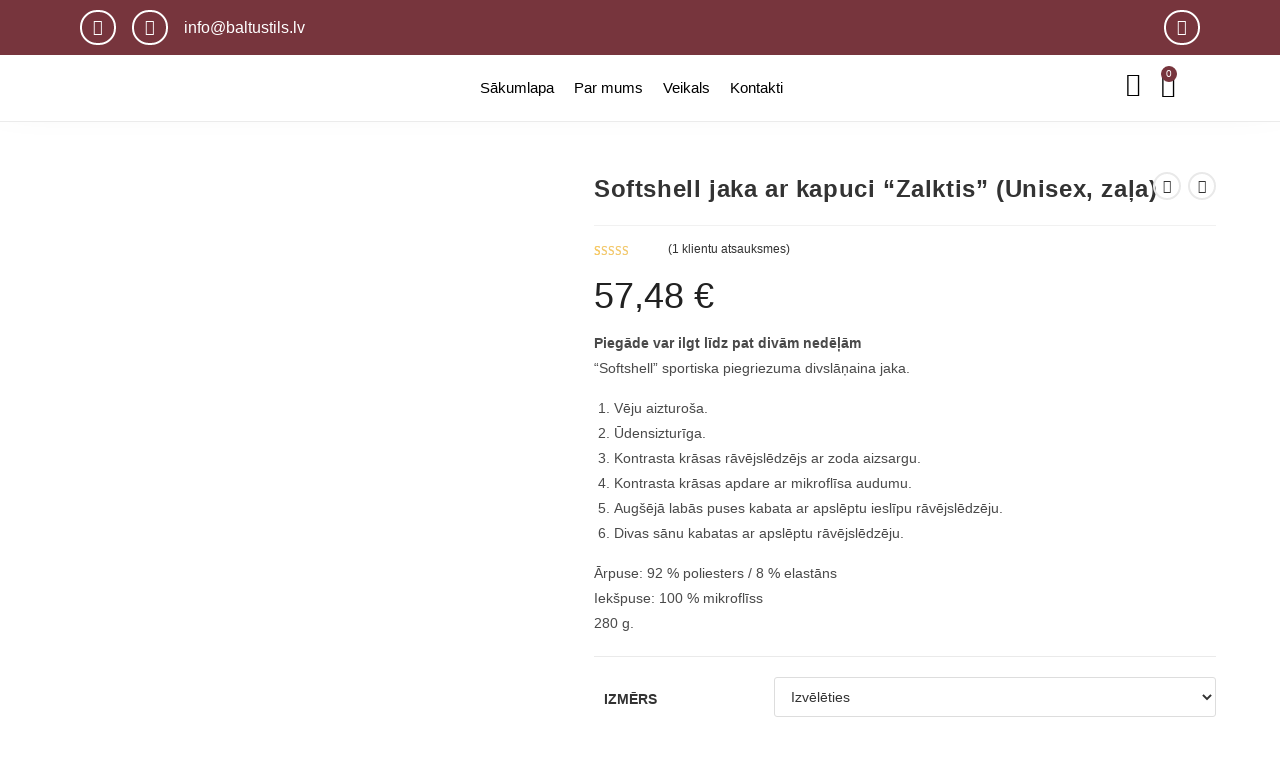

--- FILE ---
content_type: text/html; charset=UTF-8
request_url: https://baltustils.lv/product/softshell-jaka-ar-kapuci-zalktis-unisex-zala/
body_size: 51277
content:
<!DOCTYPE html>
<html class="html" lang="lv-LV" prefix="og: https://ogp.me/ns#">
<head>
	<meta charset="UTF-8">
	<link rel="profile" href="https://gmpg.org/xfn/11">

		<style>img:is([sizes="auto" i], [sizes^="auto," i]) { contain-intrinsic-size: 3000px 1500px }</style>
	<script id="cookieyes" type="text/javascript" src="https://cdn-cookieyes.com/client_data/6af2e9032a2a840be6b4b960/script.js"></script>
<!-- Google Tag Manager for WordPress by gtm4wp.com -->
<script data-cfasync="false" data-pagespeed-no-defer>
	var gtm4wp_datalayer_name = "dataLayer";
	var dataLayer = dataLayer || [];
	const gtm4wp_use_sku_instead = false;
	const gtm4wp_currency = 'EUR';
	const gtm4wp_product_per_impression = false;
	const gtm4wp_clear_ecommerce = false;
</script>
<!-- End Google Tag Manager for WordPress by gtm4wp.com --><meta name="viewport" content="width=device-width, initial-scale=1">
<!-- Search Engine Optimization by Rank Math - https://rankmath.com/ -->
<title>Softshell jaka ar kapuci &quot;Zalktis&quot; (Unisex, zaļa) - Baltustils</title>
<meta name="description" content="Piegāde var ilgt līdz pat divām nedēļām “Softshell” sportiska piegriezuma divslāņaina jaka. Vēju aizturoša. Ūdensizturīga. Kontrasta krāsas rāvējslēdzējs ar zoda aizsargu. Kontrasta krāsas apdare ar mikroflīsa audumu. Augšējā labās puses kabata ar apslēptu ieslīpu rāvējslēdzēju. Divas sānu kabatas ar apslēptu rāvējslēdzēju. Ārpuse: 92 % poliesters / 8 % elastāns Iekšpuse: 100 % mikroflīss 280 g."/>
<meta name="robots" content="follow, index, max-snippet:-1, max-video-preview:-1, max-image-preview:large"/>
<link rel="canonical" href="https://baltustils.lv/product/softshell-jaka-ar-kapuci-zalktis-unisex-zala/" />
<meta property="og:locale" content="lv_LV" />
<meta property="og:type" content="product" />
<meta property="og:title" content="Softshell jaka ar kapuci &quot;Zalktis&quot; (Unisex, zaļa) - Baltustils" />
<meta property="og:description" content="Piegāde var ilgt līdz pat divām nedēļām “Softshell” sportiska piegriezuma divslāņaina jaka. Vēju aizturoša. Ūdensizturīga. Kontrasta krāsas rāvējslēdzējs ar zoda aizsargu. Kontrasta krāsas apdare ar mikroflīsa audumu. Augšējā labās puses kabata ar apslēptu ieslīpu rāvējslēdzēju. Divas sānu kabatas ar apslēptu rāvējslēdzēju. Ārpuse: 92 % poliesters / 8 % elastāns Iekšpuse: 100 % mikroflīss 280 g." />
<meta property="og:url" content="https://baltustils.lv/product/softshell-jaka-ar-kapuci-zalktis-unisex-zala/" />
<meta property="og:site_name" content="BaltuStils" />
<meta property="og:updated_time" content="2025-06-20T13:22:12+02:00" />
<meta property="og:image" content="https://baltustils.lv/wp-content/uploads/2023/08/Softshell-jaka-ar-kapuci-Zalktis-Unisex-zala-Baltu-Stils-3.jpg" />
<meta property="og:image:secure_url" content="https://baltustils.lv/wp-content/uploads/2023/08/Softshell-jaka-ar-kapuci-Zalktis-Unisex-zala-Baltu-Stils-3.jpg" />
<meta property="og:image:width" content="2000" />
<meta property="og:image:height" content="2000" />
<meta property="og:image:alt" content="Softshell jaka ar kapuci &#8220;Zalktis&#8221; (Unisex, zaļa)" />
<meta property="og:image:type" content="image/jpeg" />
<meta property="product:availability" content="instock" />
<meta name="twitter:card" content="summary_large_image" />
<meta name="twitter:title" content="Softshell jaka ar kapuci &quot;Zalktis&quot; (Unisex, zaļa) - Baltustils" />
<meta name="twitter:description" content="Piegāde var ilgt līdz pat divām nedēļām “Softshell” sportiska piegriezuma divslāņaina jaka. Vēju aizturoša. Ūdensizturīga. Kontrasta krāsas rāvējslēdzējs ar zoda aizsargu. Kontrasta krāsas apdare ar mikroflīsa audumu. Augšējā labās puses kabata ar apslēptu ieslīpu rāvējslēdzēju. Divas sānu kabatas ar apslēptu rāvējslēdzēju. Ārpuse: 92 % poliesters / 8 % elastāns Iekšpuse: 100 % mikroflīss 280 g." />
<meta name="twitter:image" content="https://baltustils.lv/wp-content/uploads/2023/08/Softshell-jaka-ar-kapuci-Zalktis-Unisex-zala-Baltu-Stils-3.jpg" />
<meta name="twitter:label1" content="Price" />
<meta name="twitter:data1" content="57,48&nbsp;&euro;" />
<meta name="twitter:label2" content="Availability" />
<meta name="twitter:data2" content="In stock" />
<script type="application/ld+json" class="rank-math-schema">{"@context":"https://schema.org","@graph":[{"@type":"Organization","@id":"https://baltustils.lv/#organization","name":"BaltuStils","url":"https://baltustils.lv","sameAs":["https://www.facebook.com/BaltuStils"],"email":"info@baltustils.lv","logo":{"@type":"ImageObject","@id":"https://baltustils.lv/#logo","url":"https://baltustils.lv/wp-content/uploads/2023/05/Baltustils-logo600.png","contentUrl":"https://baltustils.lv/wp-content/uploads/2023/05/Baltustils-logo600.png","caption":"BaltuStils","inLanguage":"lv-LV","width":"600","height":"347"}},{"@type":"WebSite","@id":"https://baltustils.lv/#website","url":"https://baltustils.lv","name":"BaltuStils","publisher":{"@id":"https://baltustils.lv/#organization"},"inLanguage":"lv-LV"},{"@type":"ImageObject","@id":"https://baltustils.lv/wp-content/uploads/2023/08/Softshell-jaka-ar-kapuci-Zalktis-Unisex-zala-Baltu-Stils-3.jpg","url":"https://baltustils.lv/wp-content/uploads/2023/08/Softshell-jaka-ar-kapuci-Zalktis-Unisex-zala-Baltu-Stils-3.jpg","width":"2000","height":"2000","inLanguage":"lv-LV"},{"@type":"ItemPage","@id":"https://baltustils.lv/product/softshell-jaka-ar-kapuci-zalktis-unisex-zala/#webpage","url":"https://baltustils.lv/product/softshell-jaka-ar-kapuci-zalktis-unisex-zala/","name":"Softshell jaka ar kapuci &quot;Zalktis&quot; (Unisex, za\u013ca) - Baltustils","datePublished":"2023-08-07T10:33:24+02:00","dateModified":"2025-06-20T13:22:12+02:00","isPartOf":{"@id":"https://baltustils.lv/#website"},"primaryImageOfPage":{"@id":"https://baltustils.lv/wp-content/uploads/2023/08/Softshell-jaka-ar-kapuci-Zalktis-Unisex-zala-Baltu-Stils-3.jpg"},"inLanguage":"lv-LV"},{"@type":"Product","name":"Softshell jaka ar kapuci \"Zalktis\" (Unisex, za\u013ca) - Baltustils","description":"Pieg\u0101de var ilgt l\u012bdz pat div\u0101m ned\u0113\u013c\u0101m \u201cSoftshell\u201d sportiska piegriezuma divsl\u0101\u0146aina jaka. V\u0113ju aizturo\u0161a. \u016adensiztur\u012bga. Kontrasta kr\u0101sas r\u0101v\u0113jsl\u0113dz\u0113js ar zoda aizsargu. Kontrasta kr\u0101sas apdare ar mikrofl\u012bsa audumu. Aug\u0161\u0113j\u0101 lab\u0101s puses kabata ar apsl\u0113ptu iesl\u012bpu r\u0101v\u0113jsl\u0113dz\u0113ju. Divas s\u0101nu kabatas ar apsl\u0113ptu r\u0101v\u0113jsl\u0113dz\u0113ju. \u0100rpuse: 92\u00a0% poliesters / 8\u00a0% elast\u0101ns Iek\u0161puse: 100\u00a0% mikrofl\u012bss 280\u00a0g.","sku":"Siberia_GREEN","category":"Jakas","mainEntityOfPage":{"@id":"https://baltustils.lv/product/softshell-jaka-ar-kapuci-zalktis-unisex-zala/#webpage"},"image":[{"@type":"ImageObject","url":"https://baltustils.lv/wp-content/uploads/2023/08/Softshell-jaka-ar-kapuci-Zalktis-Unisex-zala-Baltu-Stils-3.jpg","height":"2000","width":"2000"},{"@type":"ImageObject","url":"https://baltustils.lv/wp-content/uploads/2023/08/Softshell-jaka-ar-kapuci-Zalktis-Unisex-zala-Baltu-Stils-4.jpg","height":"2000","width":"2000"},{"@type":"ImageObject","url":"https://baltustils.lv/wp-content/uploads/2023/08/Softshell-jaka-ar-kapuci-Zalktis-Unisex-zala-Baltu-Stils-2.jpg","height":"2000","width":"2000"},{"@type":"ImageObject","url":"https://baltustils.lv/wp-content/uploads/2023/08/Softshell-jaka-ar-kapuci-Zalktis-Unisex-zala-Baltu-Stils-1.jpg","height":"2000","width":"2000"}],"aggregateRating":{"@type":"AggregateRating","ratingValue":"5.00","bestRating":"5","ratingCount":"1","reviewCount":"1"},"review":[{"@type":"Review","@id":"https://baltustils.lv/product/softshell-jaka-ar-kapuci-zalktis-unisex-zala/#li-comment-28684","datePublished":"2024-04-01 10:07:42","reviewRating":{"@type":"Rating","ratingValue":"5","bestRating":"5","worstRating":"1"},"author":{"@type":"Person","name":"Kristaps Ceri\u0146\u0161"}}],"offers":{"@type":"Offer","price":"57.48","priceValidUntil":"2027-12-31","priceSpecification":{"price":"57.48","priceCurrency":"EUR","valueAddedTaxIncluded":"true"},"priceCurrency":"EUR","availability":"http://schema.org/InStock","seller":{"@type":"Organization","@id":"https://baltustils.lv/","name":"BaltuStils","url":"https://baltustils.lv","logo":"https://baltustils.lv/wp-content/uploads/2023/05/Baltustils-logo600.png"},"url":"https://baltustils.lv/product/softshell-jaka-ar-kapuci-zalktis-unisex-zala/"},"@id":"https://baltustils.lv/product/softshell-jaka-ar-kapuci-zalktis-unisex-zala/#richSnippet"}]}</script>
<!-- /Rank Math WordPress SEO plugin -->

<link rel='dns-prefetch' href='//omnisnippet1.com' />
<link rel='dns-prefetch' href='//www.googletagmanager.com' />
<link rel="alternate" type="application/rss+xml" title="Baltustils&raquo; Plūsma" href="https://baltustils.lv/feed/" />
<link rel="alternate" type="application/rss+xml" title="Komentāru plūsma" href="https://baltustils.lv/comments/feed/" />
<link rel="alternate" type="application/rss+xml" title="Baltustils &raquo; Softshell jaka ar kapuci &#8220;Zalktis&#8221; (Unisex, zaļa) plūsma" href="https://baltustils.lv/product/softshell-jaka-ar-kapuci-zalktis-unisex-zala/feed/" />
<link rel='stylesheet' id='woosb-blocks-css' href='https://baltustils.lv/wp-content/plugins/woo-product-bundle-premium/assets/css/blocks.css?ver=8.3.0' media='all' />
<link rel='stylesheet' id='omnisend-woocommerce-checkout-block-checkout-newsletter-subscription-block-css' href='https://baltustils.lv/wp-content/plugins/omnisend-connect/includes/blocks/build/omnisend-checkout-block.css?ver=0.1.1' media='all' />
<link rel='stylesheet' id='wp-block-library-css' href='https://baltustils.lv/wp-includes/css/dist/block-library/style.min.css?ver=6.7.4' media='all' />
<style id='wp-block-library-theme-inline-css'>
.wp-block-audio :where(figcaption){color:#555;font-size:13px;text-align:center}.is-dark-theme .wp-block-audio :where(figcaption){color:#ffffffa6}.wp-block-audio{margin:0 0 1em}.wp-block-code{border:1px solid #ccc;border-radius:4px;font-family:Menlo,Consolas,monaco,monospace;padding:.8em 1em}.wp-block-embed :where(figcaption){color:#555;font-size:13px;text-align:center}.is-dark-theme .wp-block-embed :where(figcaption){color:#ffffffa6}.wp-block-embed{margin:0 0 1em}.blocks-gallery-caption{color:#555;font-size:13px;text-align:center}.is-dark-theme .blocks-gallery-caption{color:#ffffffa6}:root :where(.wp-block-image figcaption){color:#555;font-size:13px;text-align:center}.is-dark-theme :root :where(.wp-block-image figcaption){color:#ffffffa6}.wp-block-image{margin:0 0 1em}.wp-block-pullquote{border-bottom:4px solid;border-top:4px solid;color:currentColor;margin-bottom:1.75em}.wp-block-pullquote cite,.wp-block-pullquote footer,.wp-block-pullquote__citation{color:currentColor;font-size:.8125em;font-style:normal;text-transform:uppercase}.wp-block-quote{border-left:.25em solid;margin:0 0 1.75em;padding-left:1em}.wp-block-quote cite,.wp-block-quote footer{color:currentColor;font-size:.8125em;font-style:normal;position:relative}.wp-block-quote:where(.has-text-align-right){border-left:none;border-right:.25em solid;padding-left:0;padding-right:1em}.wp-block-quote:where(.has-text-align-center){border:none;padding-left:0}.wp-block-quote.is-large,.wp-block-quote.is-style-large,.wp-block-quote:where(.is-style-plain){border:none}.wp-block-search .wp-block-search__label{font-weight:700}.wp-block-search__button{border:1px solid #ccc;padding:.375em .625em}:where(.wp-block-group.has-background){padding:1.25em 2.375em}.wp-block-separator.has-css-opacity{opacity:.4}.wp-block-separator{border:none;border-bottom:2px solid;margin-left:auto;margin-right:auto}.wp-block-separator.has-alpha-channel-opacity{opacity:1}.wp-block-separator:not(.is-style-wide):not(.is-style-dots){width:100px}.wp-block-separator.has-background:not(.is-style-dots){border-bottom:none;height:1px}.wp-block-separator.has-background:not(.is-style-wide):not(.is-style-dots){height:2px}.wp-block-table{margin:0 0 1em}.wp-block-table td,.wp-block-table th{word-break:normal}.wp-block-table :where(figcaption){color:#555;font-size:13px;text-align:center}.is-dark-theme .wp-block-table :where(figcaption){color:#ffffffa6}.wp-block-video :where(figcaption){color:#555;font-size:13px;text-align:center}.is-dark-theme .wp-block-video :where(figcaption){color:#ffffffa6}.wp-block-video{margin:0 0 1em}:root :where(.wp-block-template-part.has-background){margin-bottom:0;margin-top:0;padding:1.25em 2.375em}
</style>
<link rel='stylesheet' id='cr-frontend-css-css' href='https://baltustils.lv/wp-content/plugins/customer-reviews-woocommerce/css/frontend.css?ver=5.80.1' media='all' />
<link rel='stylesheet' id='cr-badges-css-css' href='https://baltustils.lv/wp-content/plugins/customer-reviews-woocommerce/css/badges.css?ver=5.80.1' media='all' />
<style id='classic-theme-styles-inline-css'>
/*! This file is auto-generated */
.wp-block-button__link{color:#fff;background-color:#32373c;border-radius:9999px;box-shadow:none;text-decoration:none;padding:calc(.667em + 2px) calc(1.333em + 2px);font-size:1.125em}.wp-block-file__button{background:#32373c;color:#fff;text-decoration:none}
</style>
<style id='global-styles-inline-css'>
:root{--wp--preset--aspect-ratio--square: 1;--wp--preset--aspect-ratio--4-3: 4/3;--wp--preset--aspect-ratio--3-4: 3/4;--wp--preset--aspect-ratio--3-2: 3/2;--wp--preset--aspect-ratio--2-3: 2/3;--wp--preset--aspect-ratio--16-9: 16/9;--wp--preset--aspect-ratio--9-16: 9/16;--wp--preset--color--black: #000000;--wp--preset--color--cyan-bluish-gray: #abb8c3;--wp--preset--color--white: #ffffff;--wp--preset--color--pale-pink: #f78da7;--wp--preset--color--vivid-red: #cf2e2e;--wp--preset--color--luminous-vivid-orange: #ff6900;--wp--preset--color--luminous-vivid-amber: #fcb900;--wp--preset--color--light-green-cyan: #7bdcb5;--wp--preset--color--vivid-green-cyan: #00d084;--wp--preset--color--pale-cyan-blue: #8ed1fc;--wp--preset--color--vivid-cyan-blue: #0693e3;--wp--preset--color--vivid-purple: #9b51e0;--wp--preset--gradient--vivid-cyan-blue-to-vivid-purple: linear-gradient(135deg,rgba(6,147,227,1) 0%,rgb(155,81,224) 100%);--wp--preset--gradient--light-green-cyan-to-vivid-green-cyan: linear-gradient(135deg,rgb(122,220,180) 0%,rgb(0,208,130) 100%);--wp--preset--gradient--luminous-vivid-amber-to-luminous-vivid-orange: linear-gradient(135deg,rgba(252,185,0,1) 0%,rgba(255,105,0,1) 100%);--wp--preset--gradient--luminous-vivid-orange-to-vivid-red: linear-gradient(135deg,rgba(255,105,0,1) 0%,rgb(207,46,46) 100%);--wp--preset--gradient--very-light-gray-to-cyan-bluish-gray: linear-gradient(135deg,rgb(238,238,238) 0%,rgb(169,184,195) 100%);--wp--preset--gradient--cool-to-warm-spectrum: linear-gradient(135deg,rgb(74,234,220) 0%,rgb(151,120,209) 20%,rgb(207,42,186) 40%,rgb(238,44,130) 60%,rgb(251,105,98) 80%,rgb(254,248,76) 100%);--wp--preset--gradient--blush-light-purple: linear-gradient(135deg,rgb(255,206,236) 0%,rgb(152,150,240) 100%);--wp--preset--gradient--blush-bordeaux: linear-gradient(135deg,rgb(254,205,165) 0%,rgb(254,45,45) 50%,rgb(107,0,62) 100%);--wp--preset--gradient--luminous-dusk: linear-gradient(135deg,rgb(255,203,112) 0%,rgb(199,81,192) 50%,rgb(65,88,208) 100%);--wp--preset--gradient--pale-ocean: linear-gradient(135deg,rgb(255,245,203) 0%,rgb(182,227,212) 50%,rgb(51,167,181) 100%);--wp--preset--gradient--electric-grass: linear-gradient(135deg,rgb(202,248,128) 0%,rgb(113,206,126) 100%);--wp--preset--gradient--midnight: linear-gradient(135deg,rgb(2,3,129) 0%,rgb(40,116,252) 100%);--wp--preset--font-size--small: 13px;--wp--preset--font-size--medium: 20px;--wp--preset--font-size--large: 36px;--wp--preset--font-size--x-large: 42px;--wp--preset--spacing--20: 0.44rem;--wp--preset--spacing--30: 0.67rem;--wp--preset--spacing--40: 1rem;--wp--preset--spacing--50: 1.5rem;--wp--preset--spacing--60: 2.25rem;--wp--preset--spacing--70: 3.38rem;--wp--preset--spacing--80: 5.06rem;--wp--preset--shadow--natural: 6px 6px 9px rgba(0, 0, 0, 0.2);--wp--preset--shadow--deep: 12px 12px 50px rgba(0, 0, 0, 0.4);--wp--preset--shadow--sharp: 6px 6px 0px rgba(0, 0, 0, 0.2);--wp--preset--shadow--outlined: 6px 6px 0px -3px rgba(255, 255, 255, 1), 6px 6px rgba(0, 0, 0, 1);--wp--preset--shadow--crisp: 6px 6px 0px rgba(0, 0, 0, 1);}:where(.is-layout-flex){gap: 0.5em;}:where(.is-layout-grid){gap: 0.5em;}body .is-layout-flex{display: flex;}.is-layout-flex{flex-wrap: wrap;align-items: center;}.is-layout-flex > :is(*, div){margin: 0;}body .is-layout-grid{display: grid;}.is-layout-grid > :is(*, div){margin: 0;}:where(.wp-block-columns.is-layout-flex){gap: 2em;}:where(.wp-block-columns.is-layout-grid){gap: 2em;}:where(.wp-block-post-template.is-layout-flex){gap: 1.25em;}:where(.wp-block-post-template.is-layout-grid){gap: 1.25em;}.has-black-color{color: var(--wp--preset--color--black) !important;}.has-cyan-bluish-gray-color{color: var(--wp--preset--color--cyan-bluish-gray) !important;}.has-white-color{color: var(--wp--preset--color--white) !important;}.has-pale-pink-color{color: var(--wp--preset--color--pale-pink) !important;}.has-vivid-red-color{color: var(--wp--preset--color--vivid-red) !important;}.has-luminous-vivid-orange-color{color: var(--wp--preset--color--luminous-vivid-orange) !important;}.has-luminous-vivid-amber-color{color: var(--wp--preset--color--luminous-vivid-amber) !important;}.has-light-green-cyan-color{color: var(--wp--preset--color--light-green-cyan) !important;}.has-vivid-green-cyan-color{color: var(--wp--preset--color--vivid-green-cyan) !important;}.has-pale-cyan-blue-color{color: var(--wp--preset--color--pale-cyan-blue) !important;}.has-vivid-cyan-blue-color{color: var(--wp--preset--color--vivid-cyan-blue) !important;}.has-vivid-purple-color{color: var(--wp--preset--color--vivid-purple) !important;}.has-black-background-color{background-color: var(--wp--preset--color--black) !important;}.has-cyan-bluish-gray-background-color{background-color: var(--wp--preset--color--cyan-bluish-gray) !important;}.has-white-background-color{background-color: var(--wp--preset--color--white) !important;}.has-pale-pink-background-color{background-color: var(--wp--preset--color--pale-pink) !important;}.has-vivid-red-background-color{background-color: var(--wp--preset--color--vivid-red) !important;}.has-luminous-vivid-orange-background-color{background-color: var(--wp--preset--color--luminous-vivid-orange) !important;}.has-luminous-vivid-amber-background-color{background-color: var(--wp--preset--color--luminous-vivid-amber) !important;}.has-light-green-cyan-background-color{background-color: var(--wp--preset--color--light-green-cyan) !important;}.has-vivid-green-cyan-background-color{background-color: var(--wp--preset--color--vivid-green-cyan) !important;}.has-pale-cyan-blue-background-color{background-color: var(--wp--preset--color--pale-cyan-blue) !important;}.has-vivid-cyan-blue-background-color{background-color: var(--wp--preset--color--vivid-cyan-blue) !important;}.has-vivid-purple-background-color{background-color: var(--wp--preset--color--vivid-purple) !important;}.has-black-border-color{border-color: var(--wp--preset--color--black) !important;}.has-cyan-bluish-gray-border-color{border-color: var(--wp--preset--color--cyan-bluish-gray) !important;}.has-white-border-color{border-color: var(--wp--preset--color--white) !important;}.has-pale-pink-border-color{border-color: var(--wp--preset--color--pale-pink) !important;}.has-vivid-red-border-color{border-color: var(--wp--preset--color--vivid-red) !important;}.has-luminous-vivid-orange-border-color{border-color: var(--wp--preset--color--luminous-vivid-orange) !important;}.has-luminous-vivid-amber-border-color{border-color: var(--wp--preset--color--luminous-vivid-amber) !important;}.has-light-green-cyan-border-color{border-color: var(--wp--preset--color--light-green-cyan) !important;}.has-vivid-green-cyan-border-color{border-color: var(--wp--preset--color--vivid-green-cyan) !important;}.has-pale-cyan-blue-border-color{border-color: var(--wp--preset--color--pale-cyan-blue) !important;}.has-vivid-cyan-blue-border-color{border-color: var(--wp--preset--color--vivid-cyan-blue) !important;}.has-vivid-purple-border-color{border-color: var(--wp--preset--color--vivid-purple) !important;}.has-vivid-cyan-blue-to-vivid-purple-gradient-background{background: var(--wp--preset--gradient--vivid-cyan-blue-to-vivid-purple) !important;}.has-light-green-cyan-to-vivid-green-cyan-gradient-background{background: var(--wp--preset--gradient--light-green-cyan-to-vivid-green-cyan) !important;}.has-luminous-vivid-amber-to-luminous-vivid-orange-gradient-background{background: var(--wp--preset--gradient--luminous-vivid-amber-to-luminous-vivid-orange) !important;}.has-luminous-vivid-orange-to-vivid-red-gradient-background{background: var(--wp--preset--gradient--luminous-vivid-orange-to-vivid-red) !important;}.has-very-light-gray-to-cyan-bluish-gray-gradient-background{background: var(--wp--preset--gradient--very-light-gray-to-cyan-bluish-gray) !important;}.has-cool-to-warm-spectrum-gradient-background{background: var(--wp--preset--gradient--cool-to-warm-spectrum) !important;}.has-blush-light-purple-gradient-background{background: var(--wp--preset--gradient--blush-light-purple) !important;}.has-blush-bordeaux-gradient-background{background: var(--wp--preset--gradient--blush-bordeaux) !important;}.has-luminous-dusk-gradient-background{background: var(--wp--preset--gradient--luminous-dusk) !important;}.has-pale-ocean-gradient-background{background: var(--wp--preset--gradient--pale-ocean) !important;}.has-electric-grass-gradient-background{background: var(--wp--preset--gradient--electric-grass) !important;}.has-midnight-gradient-background{background: var(--wp--preset--gradient--midnight) !important;}.has-small-font-size{font-size: var(--wp--preset--font-size--small) !important;}.has-medium-font-size{font-size: var(--wp--preset--font-size--medium) !important;}.has-large-font-size{font-size: var(--wp--preset--font-size--large) !important;}.has-x-large-font-size{font-size: var(--wp--preset--font-size--x-large) !important;}
:where(.wp-block-post-template.is-layout-flex){gap: 1.25em;}:where(.wp-block-post-template.is-layout-grid){gap: 1.25em;}
:where(.wp-block-columns.is-layout-flex){gap: 2em;}:where(.wp-block-columns.is-layout-grid){gap: 2em;}
:root :where(.wp-block-pullquote){font-size: 1.5em;line-height: 1.6;}
</style>
<link rel='stylesheet' id='photoswipe-css' href='https://baltustils.lv/wp-content/plugins/woocommerce/assets/css/photoswipe/photoswipe.min.css?ver=10.0.5' media='all' />
<link rel='stylesheet' id='photoswipe-default-skin-css' href='https://baltustils.lv/wp-content/plugins/woocommerce/assets/css/photoswipe/default-skin/default-skin.min.css?ver=10.0.5' media='all' />
<style id='woocommerce-inline-inline-css'>
.woocommerce form .form-row .required { visibility: visible; }
</style>
<link rel='stylesheet' id='montonio-style-css' href='https://baltustils.lv/wp-content/plugins/montonio-for-woocommerce/assets/css/montonio-style.css?ver=9.1.7' media='all' />
<link rel='stylesheet' id='brands-styles-css' href='https://baltustils.lv/wp-content/plugins/woocommerce/assets/css/brands.css?ver=10.0.5' media='all' />
<link rel='stylesheet' id='woosb-frontend-css' href='https://baltustils.lv/wp-content/plugins/woo-product-bundle-premium/assets/css/frontend.css?ver=8.3.0' media='all' />
<link rel='stylesheet' id='oceanwp-woo-mini-cart-css' href='https://baltustils.lv/wp-content/themes/oceanwp/assets/css/woo/woo-mini-cart.min.css?ver=6.7.4' media='all' />
<link rel='stylesheet' id='font-awesome-css' href='https://baltustils.lv/wp-content/themes/oceanwp/assets/fonts/fontawesome/css/all.min.css?ver=6.4.2' media='all' />
<link rel='stylesheet' id='simple-line-icons-css' href='https://baltustils.lv/wp-content/themes/oceanwp/assets/css/third/simple-line-icons.min.css?ver=2.4.0' media='all' />
<link rel='stylesheet' id='oceanwp-style-css' href='https://baltustils.lv/wp-content/themes/oceanwp/assets/css/style.min.css?ver=3.5.3' media='all' />
<link rel='stylesheet' id='dashicons-css' href='https://baltustils.lv/wp-includes/css/dashicons.min.css?ver=6.7.4' media='all' />
<link rel='stylesheet' id='elementor-frontend-css' href='https://baltustils.lv/wp-content/plugins/elementor/assets/css/frontend.min.css?ver=3.30.2' media='all' />
<link rel='stylesheet' id='widget-heading-css' href='https://baltustils.lv/wp-content/plugins/elementor/assets/css/widget-heading.min.css?ver=3.30.2' media='all' />
<link rel='stylesheet' id='widget-image-css' href='https://baltustils.lv/wp-content/plugins/elementor/assets/css/widget-image.min.css?ver=3.30.2' media='all' />
<link rel='stylesheet' id='widget-nav-menu-css' href='https://baltustils.lv/wp-content/plugins/elementor-pro/assets/css/widget-nav-menu.min.css?ver=3.29.1' media='all' />
<link rel='stylesheet' id='widget-woocommerce-menu-cart-css' href='https://baltustils.lv/wp-content/plugins/elementor-pro/assets/css/widget-woocommerce-menu-cart.min.css?ver=3.29.1' media='all' />
<link rel='stylesheet' id='widget-divider-css' href='https://baltustils.lv/wp-content/plugins/elementor/assets/css/widget-divider.min.css?ver=3.30.2' media='all' />
<link rel='stylesheet' id='widget-form-css' href='https://baltustils.lv/wp-content/plugins/elementor-pro/assets/css/widget-form.min.css?ver=3.29.1' media='all' />
<link rel='stylesheet' id='elementor-icons-css' href='https://baltustils.lv/wp-content/plugins/elementor/assets/lib/eicons/css/elementor-icons.min.css?ver=5.43.0' media='all' />
<link rel='stylesheet' id='elementor-post-14-css' href='https://baltustils.lv/wp-content/uploads/elementor/css/post-14.css?ver=1752847453' media='all' />
<link rel='stylesheet' id='elementor-post-53-css' href='https://baltustils.lv/wp-content/uploads/elementor/css/post-53.css?ver=1752847281' media='all' />
<link rel='stylesheet' id='elementor-post-92-css' href='https://baltustils.lv/wp-content/uploads/elementor/css/post-92.css?ver=1752847281' media='all' />
<link rel='stylesheet' id='pwb-styles-frontend-css' href='https://baltustils.lv/wp-content/plugins/perfect-woocommerce-brands/build/frontend/css/style.css?ver=3.5.7' media='all' />
<link rel='stylesheet' id='oceanwp-woocommerce-css' href='https://baltustils.lv/wp-content/themes/oceanwp/assets/css/woo/woocommerce.min.css?ver=6.7.4' media='all' />
<link rel='stylesheet' id='oceanwp-woo-star-font-css' href='https://baltustils.lv/wp-content/themes/oceanwp/assets/css/woo/woo-star-font.min.css?ver=6.7.4' media='all' />
<link rel='stylesheet' id='oceanwp-woo-quick-view-css' href='https://baltustils.lv/wp-content/themes/oceanwp/assets/css/woo/woo-quick-view.min.css?ver=6.7.4' media='all' />
<link rel='stylesheet' id='oceanwp-woo-floating-bar-css' href='https://baltustils.lv/wp-content/themes/oceanwp/assets/css/woo/woo-floating-bar.min.css?ver=6.7.4' media='all' />
<link rel='stylesheet' id='eael-general-css' href='https://baltustils.lv/wp-content/plugins/essential-addons-for-elementor-lite/assets/front-end/css/view/general.min.css?ver=6.2.0' media='all' />
<link rel='stylesheet' id='elementor-gf-local-merriweather-css' href='https://baltustils.lv/wp-content/uploads/elementor/google-fonts/css/merriweather.css?ver=1748926794' media='all' />
<link rel='stylesheet' id='elementor-gf-local-poppins-css' href='https://baltustils.lv/wp-content/uploads/elementor/google-fonts/css/poppins.css?ver=1748926809' media='all' />
<link rel='stylesheet' id='elementor-icons-shared-0-css' href='https://baltustils.lv/wp-content/plugins/elementor/assets/lib/font-awesome/css/fontawesome.min.css?ver=5.15.3' media='all' />
<link rel='stylesheet' id='elementor-icons-fa-solid-css' href='https://baltustils.lv/wp-content/plugins/elementor/assets/lib/font-awesome/css/solid.min.css?ver=5.15.3' media='all' />
<link rel='stylesheet' id='elementor-icons-fa-regular-css' href='https://baltustils.lv/wp-content/plugins/elementor/assets/lib/font-awesome/css/regular.min.css?ver=5.15.3' media='all' />
<link rel='stylesheet' id='elementor-icons-fa-brands-css' href='https://baltustils.lv/wp-content/plugins/elementor/assets/lib/font-awesome/css/brands.min.css?ver=5.15.3' media='all' />
<script type="text/template" id="tmpl-variation-template">
	<div class="woocommerce-variation-description">{{{ data.variation.variation_description }}}</div>
	<div class="woocommerce-variation-price">{{{ data.variation.price_html }}}</div>
	<div class="woocommerce-variation-availability">{{{ data.variation.availability_html }}}</div>
</script>
<script type="text/template" id="tmpl-unavailable-variation-template">
	<p role="alert">Atvainojiet, šis produkts pašlaik nav pieejams. Lūdzu izvēlaties citu kombināciju.</p>
</script>
<script src="https://baltustils.lv/wp-includes/js/jquery/jquery.min.js?ver=3.7.1" id="jquery-core-js"></script>
<script src="https://baltustils.lv/wp-includes/js/jquery/jquery-migrate.min.js?ver=3.4.1" id="jquery-migrate-js"></script>
<script src="https://baltustils.lv/wp-content/plugins/woocommerce/assets/js/jquery-blockui/jquery.blockUI.min.js?ver=2.7.0-wc.10.0.5" id="jquery-blockui-js" defer data-wp-strategy="defer"></script>
<script id="wc-add-to-cart-js-extra">
var wc_add_to_cart_params = {"ajax_url":"\/wp-admin\/admin-ajax.php","wc_ajax_url":"\/?wc-ajax=%%endpoint%%","i18n_view_cart":"Apskat\u012bt grozu","cart_url":"https:\/\/baltustils.lv\/grozs\/","is_cart":"","cart_redirect_after_add":"no"};
</script>
<script src="https://baltustils.lv/wp-content/plugins/woocommerce/assets/js/frontend/add-to-cart.min.js?ver=10.0.5" id="wc-add-to-cart-js" defer data-wp-strategy="defer"></script>
<script src="https://baltustils.lv/wp-content/plugins/woocommerce/assets/js/zoom/jquery.zoom.min.js?ver=1.7.21-wc.10.0.5" id="zoom-js" defer data-wp-strategy="defer"></script>
<script src="https://baltustils.lv/wp-content/plugins/woocommerce/assets/js/flexslider/jquery.flexslider.min.js?ver=2.7.2-wc.10.0.5" id="flexslider-js" defer data-wp-strategy="defer"></script>
<script src="https://baltustils.lv/wp-content/plugins/woocommerce/assets/js/photoswipe/photoswipe.min.js?ver=4.1.1-wc.10.0.5" id="photoswipe-js" defer data-wp-strategy="defer"></script>
<script src="https://baltustils.lv/wp-content/plugins/woocommerce/assets/js/photoswipe/photoswipe-ui-default.min.js?ver=4.1.1-wc.10.0.5" id="photoswipe-ui-default-js" defer data-wp-strategy="defer"></script>
<script id="wc-single-product-js-extra">
var wc_single_product_params = {"i18n_required_rating_text":"L\u016bdzu, izv\u0113lieties v\u0113rt\u0113jumu","i18n_rating_options":["1 of 5 stars","2 of 5 stars","3 of 5 stars","4 of 5 stars","5 of 5 stars"],"i18n_product_gallery_trigger_text":"View full-screen image gallery","review_rating_required":"yes","flexslider":{"rtl":false,"animation":"slide","smoothHeight":true,"directionNav":false,"controlNav":"thumbnails","slideshow":false,"animationSpeed":500,"animationLoop":false,"allowOneSlide":false},"zoom_enabled":"1","zoom_options":[],"photoswipe_enabled":"1","photoswipe_options":{"shareEl":false,"closeOnScroll":false,"history":false,"hideAnimationDuration":0,"showAnimationDuration":0},"flexslider_enabled":"1"};
</script>
<script src="https://baltustils.lv/wp-content/plugins/woocommerce/assets/js/frontend/single-product.min.js?ver=10.0.5" id="wc-single-product-js" defer data-wp-strategy="defer"></script>
<script src="https://baltustils.lv/wp-content/plugins/woocommerce/assets/js/js-cookie/js.cookie.min.js?ver=2.1.4-wc.10.0.5" id="js-cookie-js" defer data-wp-strategy="defer"></script>
<script id="woocommerce-js-extra">
var woocommerce_params = {"ajax_url":"\/wp-admin\/admin-ajax.php","wc_ajax_url":"\/?wc-ajax=%%endpoint%%","i18n_password_show":"Show password","i18n_password_hide":"Hide password"};
</script>
<script src="https://baltustils.lv/wp-content/plugins/woocommerce/assets/js/frontend/woocommerce.min.js?ver=10.0.5" id="woocommerce-js" defer data-wp-strategy="defer"></script>

<!-- Google tag (gtag.js) snippet added by Site Kit -->

<!-- Google Analytics snippet added by Site Kit -->
<script src="https://www.googletagmanager.com/gtag/js?id=GT-K48HBFP" id="google_gtagjs-js" async></script>
<script id="google_gtagjs-js-after">
window.dataLayer = window.dataLayer || [];function gtag(){dataLayer.push(arguments);}
gtag("set","linker",{"domains":["baltustils.lv"]});
gtag("js", new Date());
gtag("set", "developer_id.dZTNiMT", true);
gtag("config", "GT-K48HBFP");
</script>

<!-- End Google tag (gtag.js) snippet added by Site Kit -->
<script src="https://baltustils.lv/wp-includes/js/underscore.min.js?ver=1.13.7" id="underscore-js"></script>
<script id="wp-util-js-extra">
var _wpUtilSettings = {"ajax":{"url":"\/wp-admin\/admin-ajax.php"}};
</script>
<script src="https://baltustils.lv/wp-includes/js/wp-util.min.js?ver=6.7.4" id="wp-util-js"></script>
<script id="wc-add-to-cart-variation-js-extra">
var wc_add_to_cart_variation_params = {"wc_ajax_url":"\/?wc-ajax=%%endpoint%%","i18n_no_matching_variations_text":"Atvainojiet, neviens produkts neatbilda j\u016bsu izv\u0113lei. L\u016bdzu, izv\u0113lieties citu kombin\u0101ciju.","i18n_make_a_selection_text":"L\u016bdzu izv\u0113lieties vienu produkta opciju pirms pievienojat produktu groz\u0101.","i18n_unavailable_text":"Atvainojiet, \u0161is produkts pa\u0161laik nav pieejams. L\u016bdzu izv\u0113laties citu kombin\u0101ciju.","i18n_reset_alert_text":"Your selection has been reset. Please select some product options before adding this product to your cart."};
</script>
<script src="https://baltustils.lv/wp-content/plugins/woocommerce/assets/js/frontend/add-to-cart-variation.min.js?ver=10.0.5" id="wc-add-to-cart-variation-js" defer data-wp-strategy="defer"></script>
<script id="wc-cart-fragments-js-extra">
var wc_cart_fragments_params = {"ajax_url":"\/wp-admin\/admin-ajax.php","wc_ajax_url":"\/?wc-ajax=%%endpoint%%","cart_hash_key":"wc_cart_hash_444d9977a927b7d09eb7ce634bc2c4ce","fragment_name":"wc_fragments_444d9977a927b7d09eb7ce634bc2c4ce","request_timeout":"5000"};
</script>
<script src="https://baltustils.lv/wp-content/plugins/woocommerce/assets/js/frontend/cart-fragments.min.js?ver=10.0.5" id="wc-cart-fragments-js" defer data-wp-strategy="defer"></script>
<link rel="https://api.w.org/" href="https://baltustils.lv/wp-json/" /><link rel="alternate" title="JSON" type="application/json" href="https://baltustils.lv/wp-json/wp/v2/product/2314" /><link rel="EditURI" type="application/rsd+xml" title="RSD" href="https://baltustils.lv/xmlrpc.php?rsd" />
<meta name="generator" content="WordPress 6.7.4" />
<link rel='shortlink' href='https://baltustils.lv/?p=2314' />
<link rel="alternate" title="oEmbed (JSON)" type="application/json+oembed" href="https://baltustils.lv/wp-json/oembed/1.0/embed?url=https%3A%2F%2Fbaltustils.lv%2Fproduct%2Fsoftshell-jaka-ar-kapuci-zalktis-unisex-zala%2F" />
<link rel="alternate" title="oEmbed (XML)" type="text/xml+oembed" href="https://baltustils.lv/wp-json/oembed/1.0/embed?url=https%3A%2F%2Fbaltustils.lv%2Fproduct%2Fsoftshell-jaka-ar-kapuci-zalktis-unisex-zala%2F&#038;format=xml" />
<meta name="generator" content="Site Kit by Google 1.157.0" />				<meta name="omnisend-site-verification" content="649d2c1b091c7843509ce1be"/>
				
<!-- Google Tag Manager for WordPress by gtm4wp.com -->
<!-- GTM Container placement set to off -->
<script data-cfasync="false" data-pagespeed-no-defer>
	var dataLayer_content = {"pagePostType":"product","pagePostType2":"single-product","pagePostAuthor":"karolis","productRatingCounts":{"5":1},"productAverageRating":5,"productReviewCount":1,"productType":"variable","productIsVariable":1};
	dataLayer.push( dataLayer_content );
</script>
<script data-cfasync="false" data-pagespeed-no-defer>
	console.warn && console.warn("[GTM4WP] Google Tag Manager container code placement set to OFF !!!");
	console.warn && console.warn("[GTM4WP] Data layer codes are active but GTM container must be loaded using custom coding !!!");
</script>
<!-- End Google Tag Manager for WordPress by gtm4wp.com -->	<noscript><style>.woocommerce-product-gallery{ opacity: 1 !important; }</style></noscript>
	<meta name="generator" content="Elementor 3.30.2; features: additional_custom_breakpoints; settings: css_print_method-external, google_font-enabled, font_display-swap">
			<script  type="text/javascript">
				!function(f,b,e,v,n,t,s){if(f.fbq)return;n=f.fbq=function(){n.callMethod?
					n.callMethod.apply(n,arguments):n.queue.push(arguments)};if(!f._fbq)f._fbq=n;
					n.push=n;n.loaded=!0;n.version='2.0';n.queue=[];t=b.createElement(e);t.async=!0;
					t.src=v;s=b.getElementsByTagName(e)[0];s.parentNode.insertBefore(t,s)}(window,
					document,'script','https://connect.facebook.net/en_US/fbevents.js');
			</script>
			<!-- WooCommerce Facebook Integration Begin -->
			<script  type="text/javascript">

				fbq('init', '161741170183446', {}, {
    "agent": "woocommerce-10.0.5-3.5.4"
});

				document.addEventListener( 'DOMContentLoaded', function() {
					// Insert placeholder for events injected when a product is added to the cart through AJAX.
					document.body.insertAdjacentHTML( 'beforeend', '<div class=\"wc-facebook-pixel-event-placeholder\"></div>' );
				}, false );

			</script>
			<!-- WooCommerce Facebook Integration End -->
						<style>
				.e-con.e-parent:nth-of-type(n+4):not(.e-lazyloaded):not(.e-no-lazyload),
				.e-con.e-parent:nth-of-type(n+4):not(.e-lazyloaded):not(.e-no-lazyload) * {
					background-image: none !important;
				}
				@media screen and (max-height: 1024px) {
					.e-con.e-parent:nth-of-type(n+3):not(.e-lazyloaded):not(.e-no-lazyload),
					.e-con.e-parent:nth-of-type(n+3):not(.e-lazyloaded):not(.e-no-lazyload) * {
						background-image: none !important;
					}
				}
				@media screen and (max-height: 640px) {
					.e-con.e-parent:nth-of-type(n+2):not(.e-lazyloaded):not(.e-no-lazyload),
					.e-con.e-parent:nth-of-type(n+2):not(.e-lazyloaded):not(.e-no-lazyload) * {
						background-image: none !important;
					}
				}
			</style>
			<link rel="icon" href="https://baltustils.lv/wp-content/uploads/2023/03/cropped-Baltustils-logo-1-32x32.png" sizes="32x32" />
<link rel="icon" href="https://baltustils.lv/wp-content/uploads/2023/03/cropped-Baltustils-logo-1-192x192.png" sizes="192x192" />
<link rel="apple-touch-icon" href="https://baltustils.lv/wp-content/uploads/2023/03/cropped-Baltustils-logo-1-180x180.png" />
<meta name="msapplication-TileImage" content="https://baltustils.lv/wp-content/uploads/2023/03/cropped-Baltustils-logo-1-270x270.png" />
		<style id="wp-custom-css">
			.archive.woocommerce ul.products li.product.outofstock .outofstock-badge{display:none !important}.woocommerce ul.products li.product.outofstock .onsale{display:block}.show-password-input{background:none;border:none;cursor:pointer;padding:0;font-size:0;margin-top:5px;width:24px;height:24px;display:flex;background:#77353D;align-items:center;justify-content:center;color:#fff;transition:color 0.3s ease}.show-password-input:hover{color:#fff}.show-password-input::before{content:'\f177';font-family:'Dashicons';font-size:20px;line-height:1;display:inline-block}.show-password-input.display-password::before{content:'\f530'}.oceanwp-off-canvas-filter{display:none}body.term-dzemperi-un-jakas .oceanwp-off-canvas-filter{display:block}.woocommerce-form__label.woocommerce-form__label-for-checkbox.woocommerce-form-login__rememberme{width:100%}.woocommerce-LostPassword.lost_password{width:100%;position:relative}.account-original-style .woocommerce #customer_login >div{float:none;width:560px;max-width:100%;margin:0 auto;height:320px}.account-original-style .woocommerce #customer_login .form-row label.woocommerce-form__label{margin:0 0 16px 0}.owp-account-links li a{font-size:36px!important}.woocommerce .owp-account-links li.or{font-size:20px}.rating{display:flex;justify-content:center;align-items:center}.owp-quick-view{display:none !important}		</style>
		<!-- OceanWP CSS -->
<style type="text/css">
/* General CSS */.woocommerce-MyAccount-navigation ul li a:before,.woocommerce-checkout .woocommerce-info a,.woocommerce-checkout #payment ul.payment_methods .wc_payment_method>input[type=radio]:first-child:checked+label:before,.woocommerce-checkout #payment .payment_method_paypal .about_paypal,.woocommerce ul.products li.product li.category a:hover,.woocommerce ul.products li.product .button:hover,.woocommerce ul.products li.product .product-inner .added_to_cart:hover,.product_meta .posted_in a:hover,.product_meta .tagged_as a:hover,.woocommerce div.product .woocommerce-tabs ul.tabs li a:hover,.woocommerce div.product .woocommerce-tabs ul.tabs li.active a,.woocommerce .oceanwp-grid-list a.active,.woocommerce .oceanwp-grid-list a:hover,.woocommerce .oceanwp-off-canvas-filter:hover,.widget_shopping_cart ul.cart_list li .owp-grid-wrap .owp-grid a.remove:hover,.widget_product_categories li a:hover ~ .count,.widget_layered_nav li a:hover ~ .count,.woocommerce ul.products li.product:not(.product-category) .woo-entry-buttons li a:hover,a:hover,a.light:hover,.theme-heading .text::before,.theme-heading .text::after,#top-bar-content >a:hover,#top-bar-social li.oceanwp-email a:hover,#site-navigation-wrap .dropdown-menu >li >a:hover,#site-header.medium-header #medium-searchform button:hover,.oceanwp-mobile-menu-icon a:hover,.blog-entry.post .blog-entry-header .entry-title a:hover,.blog-entry.post .blog-entry-readmore a:hover,.blog-entry.thumbnail-entry .blog-entry-category a,ul.meta li a:hover,.dropcap,.single nav.post-navigation .nav-links .title,body .related-post-title a:hover,body #wp-calendar caption,body .contact-info-widget.default i,body .contact-info-widget.big-icons i,body .custom-links-widget .oceanwp-custom-links li a:hover,body .custom-links-widget .oceanwp-custom-links li a:hover:before,body .posts-thumbnails-widget li a:hover,body .social-widget li.oceanwp-email a:hover,.comment-author .comment-meta .comment-reply-link,#respond #cancel-comment-reply-link:hover,#footer-widgets .footer-box a:hover,#footer-bottom a:hover,#footer-bottom #footer-bottom-menu a:hover,.sidr a:hover,.sidr-class-dropdown-toggle:hover,.sidr-class-menu-item-has-children.active >a,.sidr-class-menu-item-has-children.active >a >.sidr-class-dropdown-toggle,input[type=checkbox]:checked:before{color:#77353d}.woocommerce .oceanwp-grid-list a.active .owp-icon use,.woocommerce .oceanwp-grid-list a:hover .owp-icon use,.single nav.post-navigation .nav-links .title .owp-icon use,.blog-entry.post .blog-entry-readmore a:hover .owp-icon use,body .contact-info-widget.default .owp-icon use,body .contact-info-widget.big-icons .owp-icon use{stroke:#77353d}.woocommerce div.product div.images .open-image,.wcmenucart-details.count,.woocommerce-message a,.woocommerce-error a,.woocommerce-info a,.woocommerce .widget_price_filter .ui-slider .ui-slider-handle,.woocommerce .widget_price_filter .ui-slider .ui-slider-range,.owp-product-nav li a.owp-nav-link:hover,.woocommerce div.product.owp-tabs-layout-vertical .woocommerce-tabs ul.tabs li a:after,.woocommerce .widget_product_categories li.current-cat >a ~ .count,.woocommerce .widget_product_categories li.current-cat >a:before,.woocommerce .widget_layered_nav li.chosen a ~ .count,.woocommerce .widget_layered_nav li.chosen a:before,#owp-checkout-timeline .active .timeline-wrapper,.bag-style:hover .wcmenucart-cart-icon .wcmenucart-count,.show-cart .wcmenucart-cart-icon .wcmenucart-count,.woocommerce ul.products li.product:not(.product-category) .image-wrap .button,input[type="button"],input[type="reset"],input[type="submit"],button[type="submit"],.button,#site-navigation-wrap .dropdown-menu >li.btn >a >span,.thumbnail:hover i,.post-quote-content,.omw-modal .omw-close-modal,body .contact-info-widget.big-icons li:hover i,body div.wpforms-container-full .wpforms-form input[type=submit],body div.wpforms-container-full .wpforms-form button[type=submit],body div.wpforms-container-full .wpforms-form .wpforms-page-button{background-color:#77353d}.thumbnail:hover .link-post-svg-icon{background-color:#77353d}body .contact-info-widget.big-icons li:hover .owp-icon{background-color:#77353d}.current-shop-items-dropdown{border-top-color:#77353d}.woocommerce div.product .woocommerce-tabs ul.tabs li.active a{border-bottom-color:#77353d}.wcmenucart-details.count:before{border-color:#77353d}.woocommerce ul.products li.product .button:hover{border-color:#77353d}.woocommerce ul.products li.product .product-inner .added_to_cart:hover{border-color:#77353d}.woocommerce div.product .woocommerce-tabs ul.tabs li.active a{border-color:#77353d}.woocommerce .oceanwp-grid-list a.active{border-color:#77353d}.woocommerce .oceanwp-grid-list a:hover{border-color:#77353d}.woocommerce .oceanwp-off-canvas-filter:hover{border-color:#77353d}.owp-product-nav li a.owp-nav-link:hover{border-color:#77353d}.widget_shopping_cart_content .buttons .button:first-child:hover{border-color:#77353d}.widget_shopping_cart ul.cart_list li .owp-grid-wrap .owp-grid a.remove:hover{border-color:#77353d}.widget_product_categories li a:hover ~ .count{border-color:#77353d}.woocommerce .widget_product_categories li.current-cat >a ~ .count{border-color:#77353d}.woocommerce .widget_product_categories li.current-cat >a:before{border-color:#77353d}.widget_layered_nav li a:hover ~ .count{border-color:#77353d}.woocommerce .widget_layered_nav li.chosen a ~ .count{border-color:#77353d}.woocommerce .widget_layered_nav li.chosen a:before{border-color:#77353d}#owp-checkout-timeline.arrow .active .timeline-wrapper:before{border-top-color:#77353d;border-bottom-color:#77353d}#owp-checkout-timeline.arrow .active .timeline-wrapper:after{border-left-color:#77353d;border-right-color:#77353d}.bag-style:hover .wcmenucart-cart-icon .wcmenucart-count{border-color:#77353d}.bag-style:hover .wcmenucart-cart-icon .wcmenucart-count:after{border-color:#77353d}.show-cart .wcmenucart-cart-icon .wcmenucart-count{border-color:#77353d}.show-cart .wcmenucart-cart-icon .wcmenucart-count:after{border-color:#77353d}.woocommerce ul.products li.product:not(.product-category) .woo-product-gallery .active a{border-color:#77353d}.woocommerce ul.products li.product:not(.product-category) .woo-product-gallery a:hover{border-color:#77353d}.widget-title{border-color:#77353d}blockquote{border-color:#77353d}#searchform-dropdown{border-color:#77353d}.dropdown-menu .sub-menu{border-color:#77353d}.blog-entry.large-entry .blog-entry-readmore a:hover{border-color:#77353d}.oceanwp-newsletter-form-wrap input[type="email"]:focus{border-color:#77353d}.social-widget li.oceanwp-email a:hover{border-color:#77353d}#respond #cancel-comment-reply-link:hover{border-color:#77353d}body .contact-info-widget.big-icons li:hover i{border-color:#77353d}#footer-widgets .oceanwp-newsletter-form-wrap input[type="email"]:focus{border-color:#77353d}blockquote,.wp-block-quote{border-left-color:#77353d}body .contact-info-widget.big-icons li:hover .owp-icon{border-color:#77353d}.woocommerce div.product div.images .open-image:hover,.woocommerce-error a:hover,.woocommerce-info a:hover,.woocommerce-message a:hover,.woocommerce-message a:focus,.woocommerce .button:focus,.woocommerce ul.products li.product:not(.product-category) .image-wrap .button:hover,input[type="button"]:hover,input[type="reset"]:hover,input[type="submit"]:hover,button[type="submit"]:hover,input[type="button"]:focus,input[type="reset"]:focus,input[type="submit"]:focus,button[type="submit"]:focus,.button:hover,.button:focus,#site-navigation-wrap .dropdown-menu >li.btn >a:hover >span,.post-quote-author,.omw-modal .omw-close-modal:hover,body div.wpforms-container-full .wpforms-form input[type=submit]:hover,body div.wpforms-container-full .wpforms-form button[type=submit]:hover,body div.wpforms-container-full .wpforms-form .wpforms-page-button:hover{background-color:#77000d}a:hover{color:#105030}a:hover .owp-icon use{stroke:#105030}/* Header CSS */#site-header.has-header-media .overlay-header-media{background-color:rgba(0,0,0,0.5)}/* WooCommerce CSS */.owp-floating-bar{background-color:#77353d}#owp-checkout-timeline .timeline-step{color:#cccccc}#owp-checkout-timeline .timeline-step{border-color:#cccccc}.woocommerce span.onsale{background-color:#8a3231}.woocommerce ul.products li.product.outofstock .outofstock-badge{background-color:#77353d}.woocommerce .oceanwp-off-canvas-filter:hover{color:#77353d}.woocommerce .oceanwp-off-canvas-filter:hover{border-color:#77353d}.woocommerce .oceanwp-grid-list a:hover{color:#77353d;border-color:#77353d}.woocommerce .oceanwp-grid-list a:hover .owp-icon use{stroke:#77353d}.woocommerce .oceanwp-grid-list a.active{color:#77353d;border-color:#77353d}.woocommerce .oceanwp-grid-list a.active .owp-icon use{stroke:#77353d}.woocommerce ul.products li.product .price,.woocommerce ul.products li.product .price .amount{color:#212121}.woocommerce ul.products li.product li.owp-woo-cond-notice span,.woocommerce ul.products li.product li.owp-woo-cond-notice a{color:#333333}.woocommerce ul.products li.product .button:hover,.woocommerce ul.products li.product .product-inner .added_to_cart:hover{background-color:#77353d}.woocommerce ul.products li.product .button:hover,.woocommerce ul.products li.product .product-inner .added_to_cart:hover{color:#ffffff}.woocommerce ul.products li.product .button:hover,.woocommerce ul.products li.product .product-inner .added_to_cart:hover{border-color:#77353d}.woocommerce ul.products li.product .button,.woocommerce ul.products li.product .product-inner .added_to_cart{border-style:none}.owp-quick-view{background-color:rgba(137,6,4,0.77)}.owp-quick-view:hover{background-color:#890200}#oceanwp-off-canvas-sidebar-wrap .sidebar-box{border-color:#77353d}.price,.amount{color:#212121}.product_meta .posted_in a:hover,.product_meta .tagged_as a:hover{color:#77353d}.woocommerce div.owp-woo-single-cond-notice a:hover{color:#77353d}.owp-product-nav li a.owp-nav-link:hover{background-color:#77353d}.owp-product-nav li a.owp-nav-link:hover{border-color:#77353d}.woocommerce div.product .woocommerce-tabs ul.tabs li a:hover{color:#77353d}.woocommerce div.product .woocommerce-tabs ul.tabs li.active a{color:#77353d}.woocommerce div.product .woocommerce-tabs ul.tabs li.active a{border-color:#77353d}.woocommerce-MyAccount-navigation ul li a:before{color:#77353d}.woocommerce-MyAccount-navigation ul li a:hover{color:#77353d}.woocommerce-checkout .woocommerce-info a{color:#77353d}
</style></head>

<body class="product-template-default single single-product postid-2314 wp-embed-responsive theme-oceanwp woocommerce woocommerce-page woocommerce-no-js oceanwp-theme dropdown-mobile no-header-border default-breakpoint content-full-width content-max-width page-header-disabled has-breadcrumbs account-original-style elementor-default elementor-kit-14" itemscope="itemscope" itemtype="https://schema.org/WebPage">

	
	
	<div id="outer-wrap" class="site clr">

		<a class="skip-link screen-reader-text" href="#main">Skip to content</a>

		
		<div id="wrap" class="clr">

			
			
<header id="site-header" class="clr" data-height="0" itemscope="itemscope" itemtype="https://schema.org/WPHeader" role="banner">

			<div data-elementor-type="header" data-elementor-id="53" class="elementor elementor-53 elementor-location-header" data-elementor-post-type="elementor_library">
					<section class="elementor-section elementor-top-section elementor-element elementor-element-6af2b98f elementor-section-boxed elementor-section-height-default elementor-section-height-default" data-id="6af2b98f" data-element_type="section" data-settings="{&quot;background_background&quot;:&quot;classic&quot;}">
						<div class="elementor-container elementor-column-gap-default">
					<div class="elementor-column elementor-col-50 elementor-top-column elementor-element elementor-element-3002ec46" data-id="3002ec46" data-element_type="column">
			<div class="elementor-widget-wrap elementor-element-populated">
						<div class="elementor-element elementor-element-2ed39633 elementor-widget__width-auto elementor-view-default elementor-widget elementor-widget-icon" data-id="2ed39633" data-element_type="widget" data-widget_type="icon.default">
				<div class="elementor-widget-container">
							<div class="elementor-icon-wrapper">
			<a class="elementor-icon" href="tel:">
			<i aria-hidden="true" class="fas fa-phone-alt"></i>			</a>
		</div>
						</div>
				</div>
				<div class="elementor-element elementor-element-6a1c7821 elementor-widget__width-auto elementor-hidden-mobile elementor-hidden-desktop elementor-hidden-tablet elementor-widget elementor-widget-heading" data-id="6a1c7821" data-element_type="widget" data-widget_type="heading.default">
				<div class="elementor-widget-container">
					<h6 class="elementor-heading-title elementor-size-default"><a href="tel:+37066644144">+370 666 44144</a></h6>				</div>
				</div>
				<div class="elementor-element elementor-element-15a810c5 elementor-widget__width-auto elementor-view-default elementor-widget elementor-widget-icon" data-id="15a810c5" data-element_type="widget" data-widget_type="icon.default">
				<div class="elementor-widget-container">
							<div class="elementor-icon-wrapper">
			<a class="elementor-icon" href="mailto:info@baltustils.lv">
			<i aria-hidden="true" class="far fa-envelope"></i>			</a>
		</div>
						</div>
				</div>
				<div class="elementor-element elementor-element-400aff34 elementor-widget__width-auto elementor-hidden-mobile elementor-widget elementor-widget-heading" data-id="400aff34" data-element_type="widget" data-widget_type="heading.default">
				<div class="elementor-widget-container">
					<h6 class="elementor-heading-title elementor-size-default"><a href="mailto:info@info@baltustils.lv">info@baltustils.lv</a></h6>				</div>
				</div>
					</div>
		</div>
				<div class="elementor-column elementor-col-50 elementor-top-column elementor-element elementor-element-6211def8" data-id="6211def8" data-element_type="column">
			<div class="elementor-widget-wrap elementor-element-populated">
						<div class="elementor-element elementor-element-3f27a069 elementor-widget__width-auto elementor-view-default elementor-widget elementor-widget-icon" data-id="3f27a069" data-element_type="widget" data-widget_type="icon.default">
				<div class="elementor-widget-container">
							<div class="elementor-icon-wrapper">
			<a class="elementor-icon" href="https://www.facebook.com/BaltuStils" target="_blank">
			<i aria-hidden="true" class="fab fa-facebook"></i>			</a>
		</div>
						</div>
				</div>
				<div class="elementor-element elementor-element-2ac66373 elementor-widget__width-auto elementor-hidden-desktop elementor-hidden-tablet elementor-hidden-mobile elementor-view-default elementor-widget elementor-widget-icon" data-id="2ac66373" data-element_type="widget" data-widget_type="icon.default">
				<div class="elementor-widget-container">
							<div class="elementor-icon-wrapper">
			<a class="elementor-icon" href="https://www.instagram.com/puoskis_lietuviskai/" target="_blank">
			<i aria-hidden="true" class="fab fa-instagram"></i>			</a>
		</div>
						</div>
				</div>
					</div>
		</div>
					</div>
		</section>
				<section class="elementor-section elementor-top-section elementor-element elementor-element-33aaa009 elementor-section-boxed elementor-section-height-default elementor-section-height-default" data-id="33aaa009" data-element_type="section">
						<div class="elementor-container elementor-column-gap-default">
					<div class="elementor-column elementor-col-25 elementor-top-column elementor-element elementor-element-7b3e5747" data-id="7b3e5747" data-element_type="column">
			<div class="elementor-widget-wrap elementor-element-populated">
						<div class="elementor-element elementor-element-24b344aa elementor-widget elementor-widget-image" data-id="24b344aa" data-element_type="widget" data-widget_type="image.default">
				<div class="elementor-widget-container">
																<a href="https://baltustils.lv/">
							<img width="1024" height="593" src="https://baltustils.lv/wp-content/uploads/2023/03/Baltustils-logo-1-1024x593.png" class="attachment-large size-large wp-image-62" alt="" srcset="https://baltustils.lv/wp-content/uploads/2023/03/Baltustils-logo-1-1024x593.png 1024w, https://baltustils.lv/wp-content/uploads/2023/03/Baltustils-logo-1-800x464.png 800w, https://baltustils.lv/wp-content/uploads/2023/03/Baltustils-logo-1-300x174.png 300w, https://baltustils.lv/wp-content/uploads/2023/03/Baltustils-logo-1-768x445.png 768w, https://baltustils.lv/wp-content/uploads/2023/03/Baltustils-logo-1-1536x890.png 1536w, https://baltustils.lv/wp-content/uploads/2023/03/Baltustils-logo-1-2048x1187.png 2048w" sizes="(max-width: 1024px) 100vw, 1024px" />								</a>
															</div>
				</div>
					</div>
		</div>
				<div class="elementor-column elementor-col-25 elementor-top-column elementor-element elementor-element-19963562 elementor-hidden-mobile" data-id="19963562" data-element_type="column">
			<div class="elementor-widget-wrap elementor-element-populated">
						<div class="elementor-element elementor-element-6a6418df elementor-nav-menu__align-center elementor-nav-menu--dropdown-tablet elementor-nav-menu__text-align-aside elementor-nav-menu--toggle elementor-nav-menu--burger elementor-widget elementor-widget-nav-menu" data-id="6a6418df" data-element_type="widget" data-settings="{&quot;layout&quot;:&quot;horizontal&quot;,&quot;submenu_icon&quot;:{&quot;value&quot;:&quot;&lt;i class=\&quot;fas fa-caret-down\&quot;&gt;&lt;\/i&gt;&quot;,&quot;library&quot;:&quot;fa-solid&quot;},&quot;toggle&quot;:&quot;burger&quot;}" data-widget_type="nav-menu.default">
				<div class="elementor-widget-container">
								<nav aria-label="Menu" class="elementor-nav-menu--main elementor-nav-menu__container elementor-nav-menu--layout-horizontal e--pointer-none">
				<ul id="menu-1-6a6418df" class="elementor-nav-menu"><li class="menu-item menu-item-type-post_type menu-item-object-page menu-item-home menu-item-69"><a href="https://baltustils.lv/" class="elementor-item">Sākumlapa</a></li>
<li class="menu-item menu-item-type-post_type menu-item-object-page menu-item-74"><a href="https://baltustils.lv/par-mums/" class="elementor-item">Par mums</a></li>
<li class="menu-item menu-item-type-post_type menu-item-object-page menu-item-has-children current_page_parent menu-item-76"><a href="https://baltustils.lv/veikals/" class="elementor-item">Veikals</a>
<ul class="sub-menu elementor-nav-menu--dropdown">
	<li class="menu-item menu-item-type-taxonomy menu-item-object-product_cat menu-item-86"><a href="https://baltustils.lv/product-category/produktu-komplekti/" class="elementor-sub-item">Produktu komplekti</a></li>
	<li class="menu-item menu-item-type-taxonomy menu-item-object-product_cat menu-item-85"><a href="https://baltustils.lv/product-category/t-krekli/" class="elementor-sub-item">T-krekli</a></li>
	<li class="menu-item menu-item-type-taxonomy menu-item-object-product_cat menu-item-84"><a href="https://baltustils.lv/product-category/dzemperi-un-jakas/" class="elementor-sub-item">Džemperi un jakas</a></li>
	<li class="menu-item menu-item-type-taxonomy menu-item-object-product_cat menu-item-83"><a href="https://baltustils.lv/product-category/sporta-terpi/" class="elementor-sub-item">Sporta tērpi</a></li>
	<li class="menu-item menu-item-type-taxonomy menu-item-object-product_cat current-product-ancestor current-menu-parent current-product-parent menu-item-82"><a href="https://baltustils.lv/product-category/jakas/" class="elementor-sub-item">Jakas</a></li>
	<li class="menu-item menu-item-type-taxonomy menu-item-object-product_cat menu-item-81"><a href="https://baltustils.lv/product-category/gari-sieviesu-dzemperi-un-jakas/" class="elementor-sub-item">Gari sieviešu džemperi un jakas</a></li>
	<li class="menu-item menu-item-type-taxonomy menu-item-object-product_cat menu-item-766"><a href="https://baltustils.lv/product-category/kleitas/" class="elementor-sub-item">Kleitas</a></li>
	<li class="menu-item menu-item-type-taxonomy menu-item-object-product_cat menu-item-80"><a href="https://baltustils.lv/product-category/mugursomas/" class="elementor-sub-item">Mugursomas</a></li>
	<li class="menu-item menu-item-type-taxonomy menu-item-object-product_cat menu-item-79"><a href="https://baltustils.lv/product-category/cepures/" class="elementor-sub-item">Cepures</a></li>
	<li class="menu-item menu-item-type-taxonomy menu-item-object-product_cat menu-item-78"><a href="https://baltustils.lv/product-category/davanu-kuponi/" class="elementor-sub-item">Dāvanu kuponi</a></li>
</ul>
</li>
<li class="menu-item menu-item-type-post_type menu-item-object-page menu-item-89"><a href="https://baltustils.lv/kontakti/" class="elementor-item">Kontakti</a></li>
</ul>			</nav>
					<div class="elementor-menu-toggle" role="button" tabindex="0" aria-label="Menu Toggle" aria-expanded="false">
			<i aria-hidden="true" role="presentation" class="elementor-menu-toggle__icon--open eicon-menu-bar"></i><i aria-hidden="true" role="presentation" class="elementor-menu-toggle__icon--close eicon-close"></i>		</div>
					<nav class="elementor-nav-menu--dropdown elementor-nav-menu__container" aria-hidden="true">
				<ul id="menu-2-6a6418df" class="elementor-nav-menu"><li class="menu-item menu-item-type-post_type menu-item-object-page menu-item-home menu-item-69"><a href="https://baltustils.lv/" class="elementor-item" tabindex="-1">Sākumlapa</a></li>
<li class="menu-item menu-item-type-post_type menu-item-object-page menu-item-74"><a href="https://baltustils.lv/par-mums/" class="elementor-item" tabindex="-1">Par mums</a></li>
<li class="menu-item menu-item-type-post_type menu-item-object-page menu-item-has-children current_page_parent menu-item-76"><a href="https://baltustils.lv/veikals/" class="elementor-item" tabindex="-1">Veikals</a>
<ul class="sub-menu elementor-nav-menu--dropdown">
	<li class="menu-item menu-item-type-taxonomy menu-item-object-product_cat menu-item-86"><a href="https://baltustils.lv/product-category/produktu-komplekti/" class="elementor-sub-item" tabindex="-1">Produktu komplekti</a></li>
	<li class="menu-item menu-item-type-taxonomy menu-item-object-product_cat menu-item-85"><a href="https://baltustils.lv/product-category/t-krekli/" class="elementor-sub-item" tabindex="-1">T-krekli</a></li>
	<li class="menu-item menu-item-type-taxonomy menu-item-object-product_cat menu-item-84"><a href="https://baltustils.lv/product-category/dzemperi-un-jakas/" class="elementor-sub-item" tabindex="-1">Džemperi un jakas</a></li>
	<li class="menu-item menu-item-type-taxonomy menu-item-object-product_cat menu-item-83"><a href="https://baltustils.lv/product-category/sporta-terpi/" class="elementor-sub-item" tabindex="-1">Sporta tērpi</a></li>
	<li class="menu-item menu-item-type-taxonomy menu-item-object-product_cat current-product-ancestor current-menu-parent current-product-parent menu-item-82"><a href="https://baltustils.lv/product-category/jakas/" class="elementor-sub-item" tabindex="-1">Jakas</a></li>
	<li class="menu-item menu-item-type-taxonomy menu-item-object-product_cat menu-item-81"><a href="https://baltustils.lv/product-category/gari-sieviesu-dzemperi-un-jakas/" class="elementor-sub-item" tabindex="-1">Gari sieviešu džemperi un jakas</a></li>
	<li class="menu-item menu-item-type-taxonomy menu-item-object-product_cat menu-item-766"><a href="https://baltustils.lv/product-category/kleitas/" class="elementor-sub-item" tabindex="-1">Kleitas</a></li>
	<li class="menu-item menu-item-type-taxonomy menu-item-object-product_cat menu-item-80"><a href="https://baltustils.lv/product-category/mugursomas/" class="elementor-sub-item" tabindex="-1">Mugursomas</a></li>
	<li class="menu-item menu-item-type-taxonomy menu-item-object-product_cat menu-item-79"><a href="https://baltustils.lv/product-category/cepures/" class="elementor-sub-item" tabindex="-1">Cepures</a></li>
	<li class="menu-item menu-item-type-taxonomy menu-item-object-product_cat menu-item-78"><a href="https://baltustils.lv/product-category/davanu-kuponi/" class="elementor-sub-item" tabindex="-1">Dāvanu kuponi</a></li>
</ul>
</li>
<li class="menu-item menu-item-type-post_type menu-item-object-page menu-item-89"><a href="https://baltustils.lv/kontakti/" class="elementor-item" tabindex="-1">Kontakti</a></li>
</ul>			</nav>
						</div>
				</div>
					</div>
		</div>
				<div class="elementor-column elementor-col-25 elementor-top-column elementor-element elementor-element-3c6455dd" data-id="3c6455dd" data-element_type="column">
			<div class="elementor-widget-wrap elementor-element-populated">
						<div class="elementor-element elementor-element-6f900857 elementor-widget__width-auto elementor-view-default elementor-widget elementor-widget-icon" data-id="6f900857" data-element_type="widget" data-widget_type="icon.default">
				<div class="elementor-widget-container">
							<div class="elementor-icon-wrapper">
			<a class="elementor-icon" href="https://baltustils.lv/mans-konts/">
			<i aria-hidden="true" class="far fa-user"></i>			</a>
		</div>
						</div>
				</div>
				<div class="elementor-element elementor-element-548085e8 elementor-widget__width-auto toggle-icon--cart-medium elementor-menu-cart--items-indicator-bubble elementor-menu-cart--cart-type-side-cart elementor-menu-cart--show-remove-button-yes elementor-widget elementor-widget-woocommerce-menu-cart" data-id="548085e8" data-element_type="widget" data-settings="{&quot;cart_type&quot;:&quot;side-cart&quot;,&quot;open_cart&quot;:&quot;click&quot;,&quot;automatically_open_cart&quot;:&quot;no&quot;}" data-widget_type="woocommerce-menu-cart.default">
				<div class="elementor-widget-container">
							<div class="elementor-menu-cart__wrapper">
							<div class="elementor-menu-cart__toggle_wrapper">
					<div class="elementor-menu-cart__container elementor-lightbox" aria-hidden="true">
						<div class="elementor-menu-cart__main" aria-hidden="true">
									<div class="elementor-menu-cart__close-button">
					</div>
									<div class="widget_shopping_cart_content">
															</div>
						</div>
					</div>
							<div class="elementor-menu-cart__toggle elementor-button-wrapper">
			<a id="elementor-menu-cart__toggle_button" href="#" class="elementor-menu-cart__toggle_button elementor-button elementor-size-sm" aria-expanded="false">
				<span class="elementor-button-text"><span class="woocommerce-Price-amount amount"><bdi>0,00&nbsp;<span class="woocommerce-Price-currencySymbol">&euro;</span></bdi></span></span>
				<span class="elementor-button-icon">
					<span class="elementor-button-icon-qty" data-counter="0">0</span>
					<i class="eicon-cart-medium"></i>					<span class="elementor-screen-only">Cart</span>
				</span>
			</a>
		</div>
						</div>
					</div> <!-- close elementor-menu-cart__wrapper -->
						</div>
				</div>
					</div>
		</div>
				<div class="elementor-column elementor-col-25 elementor-top-column elementor-element elementor-element-43e5adae elementor-hidden-desktop elementor-hidden-tablet" data-id="43e5adae" data-element_type="column">
			<div class="elementor-widget-wrap elementor-element-populated">
						<div class="elementor-element elementor-element-1813ca88 elementor-nav-menu__align-center elementor-nav-menu--stretch elementor-nav-menu--dropdown-tablet elementor-nav-menu__text-align-aside elementor-nav-menu--toggle elementor-nav-menu--burger elementor-widget elementor-widget-nav-menu" data-id="1813ca88" data-element_type="widget" data-settings="{&quot;full_width&quot;:&quot;stretch&quot;,&quot;layout&quot;:&quot;horizontal&quot;,&quot;submenu_icon&quot;:{&quot;value&quot;:&quot;&lt;i class=\&quot;fas fa-caret-down\&quot;&gt;&lt;\/i&gt;&quot;,&quot;library&quot;:&quot;fa-solid&quot;},&quot;toggle&quot;:&quot;burger&quot;}" data-widget_type="nav-menu.default">
				<div class="elementor-widget-container">
								<nav aria-label="Menu" class="elementor-nav-menu--main elementor-nav-menu__container elementor-nav-menu--layout-horizontal e--pointer-none">
				<ul id="menu-1-1813ca88" class="elementor-nav-menu"><li class="menu-item menu-item-type-post_type menu-item-object-page menu-item-home menu-item-69"><a href="https://baltustils.lv/" class="elementor-item">Sākumlapa</a></li>
<li class="menu-item menu-item-type-post_type menu-item-object-page menu-item-74"><a href="https://baltustils.lv/par-mums/" class="elementor-item">Par mums</a></li>
<li class="menu-item menu-item-type-post_type menu-item-object-page menu-item-has-children current_page_parent menu-item-76"><a href="https://baltustils.lv/veikals/" class="elementor-item">Veikals</a>
<ul class="sub-menu elementor-nav-menu--dropdown">
	<li class="menu-item menu-item-type-taxonomy menu-item-object-product_cat menu-item-86"><a href="https://baltustils.lv/product-category/produktu-komplekti/" class="elementor-sub-item">Produktu komplekti</a></li>
	<li class="menu-item menu-item-type-taxonomy menu-item-object-product_cat menu-item-85"><a href="https://baltustils.lv/product-category/t-krekli/" class="elementor-sub-item">T-krekli</a></li>
	<li class="menu-item menu-item-type-taxonomy menu-item-object-product_cat menu-item-84"><a href="https://baltustils.lv/product-category/dzemperi-un-jakas/" class="elementor-sub-item">Džemperi un jakas</a></li>
	<li class="menu-item menu-item-type-taxonomy menu-item-object-product_cat menu-item-83"><a href="https://baltustils.lv/product-category/sporta-terpi/" class="elementor-sub-item">Sporta tērpi</a></li>
	<li class="menu-item menu-item-type-taxonomy menu-item-object-product_cat current-product-ancestor current-menu-parent current-product-parent menu-item-82"><a href="https://baltustils.lv/product-category/jakas/" class="elementor-sub-item">Jakas</a></li>
	<li class="menu-item menu-item-type-taxonomy menu-item-object-product_cat menu-item-81"><a href="https://baltustils.lv/product-category/gari-sieviesu-dzemperi-un-jakas/" class="elementor-sub-item">Gari sieviešu džemperi un jakas</a></li>
	<li class="menu-item menu-item-type-taxonomy menu-item-object-product_cat menu-item-766"><a href="https://baltustils.lv/product-category/kleitas/" class="elementor-sub-item">Kleitas</a></li>
	<li class="menu-item menu-item-type-taxonomy menu-item-object-product_cat menu-item-80"><a href="https://baltustils.lv/product-category/mugursomas/" class="elementor-sub-item">Mugursomas</a></li>
	<li class="menu-item menu-item-type-taxonomy menu-item-object-product_cat menu-item-79"><a href="https://baltustils.lv/product-category/cepures/" class="elementor-sub-item">Cepures</a></li>
	<li class="menu-item menu-item-type-taxonomy menu-item-object-product_cat menu-item-78"><a href="https://baltustils.lv/product-category/davanu-kuponi/" class="elementor-sub-item">Dāvanu kuponi</a></li>
</ul>
</li>
<li class="menu-item menu-item-type-post_type menu-item-object-page menu-item-89"><a href="https://baltustils.lv/kontakti/" class="elementor-item">Kontakti</a></li>
</ul>			</nav>
					<div class="elementor-menu-toggle" role="button" tabindex="0" aria-label="Menu Toggle" aria-expanded="false">
			<i aria-hidden="true" role="presentation" class="elementor-menu-toggle__icon--open eicon-menu-bar"></i><i aria-hidden="true" role="presentation" class="elementor-menu-toggle__icon--close eicon-close"></i>		</div>
					<nav class="elementor-nav-menu--dropdown elementor-nav-menu__container" aria-hidden="true">
				<ul id="menu-2-1813ca88" class="elementor-nav-menu"><li class="menu-item menu-item-type-post_type menu-item-object-page menu-item-home menu-item-69"><a href="https://baltustils.lv/" class="elementor-item" tabindex="-1">Sākumlapa</a></li>
<li class="menu-item menu-item-type-post_type menu-item-object-page menu-item-74"><a href="https://baltustils.lv/par-mums/" class="elementor-item" tabindex="-1">Par mums</a></li>
<li class="menu-item menu-item-type-post_type menu-item-object-page menu-item-has-children current_page_parent menu-item-76"><a href="https://baltustils.lv/veikals/" class="elementor-item" tabindex="-1">Veikals</a>
<ul class="sub-menu elementor-nav-menu--dropdown">
	<li class="menu-item menu-item-type-taxonomy menu-item-object-product_cat menu-item-86"><a href="https://baltustils.lv/product-category/produktu-komplekti/" class="elementor-sub-item" tabindex="-1">Produktu komplekti</a></li>
	<li class="menu-item menu-item-type-taxonomy menu-item-object-product_cat menu-item-85"><a href="https://baltustils.lv/product-category/t-krekli/" class="elementor-sub-item" tabindex="-1">T-krekli</a></li>
	<li class="menu-item menu-item-type-taxonomy menu-item-object-product_cat menu-item-84"><a href="https://baltustils.lv/product-category/dzemperi-un-jakas/" class="elementor-sub-item" tabindex="-1">Džemperi un jakas</a></li>
	<li class="menu-item menu-item-type-taxonomy menu-item-object-product_cat menu-item-83"><a href="https://baltustils.lv/product-category/sporta-terpi/" class="elementor-sub-item" tabindex="-1">Sporta tērpi</a></li>
	<li class="menu-item menu-item-type-taxonomy menu-item-object-product_cat current-product-ancestor current-menu-parent current-product-parent menu-item-82"><a href="https://baltustils.lv/product-category/jakas/" class="elementor-sub-item" tabindex="-1">Jakas</a></li>
	<li class="menu-item menu-item-type-taxonomy menu-item-object-product_cat menu-item-81"><a href="https://baltustils.lv/product-category/gari-sieviesu-dzemperi-un-jakas/" class="elementor-sub-item" tabindex="-1">Gari sieviešu džemperi un jakas</a></li>
	<li class="menu-item menu-item-type-taxonomy menu-item-object-product_cat menu-item-766"><a href="https://baltustils.lv/product-category/kleitas/" class="elementor-sub-item" tabindex="-1">Kleitas</a></li>
	<li class="menu-item menu-item-type-taxonomy menu-item-object-product_cat menu-item-80"><a href="https://baltustils.lv/product-category/mugursomas/" class="elementor-sub-item" tabindex="-1">Mugursomas</a></li>
	<li class="menu-item menu-item-type-taxonomy menu-item-object-product_cat menu-item-79"><a href="https://baltustils.lv/product-category/cepures/" class="elementor-sub-item" tabindex="-1">Cepures</a></li>
	<li class="menu-item menu-item-type-taxonomy menu-item-object-product_cat menu-item-78"><a href="https://baltustils.lv/product-category/davanu-kuponi/" class="elementor-sub-item" tabindex="-1">Dāvanu kuponi</a></li>
</ul>
</li>
<li class="menu-item menu-item-type-post_type menu-item-object-page menu-item-89"><a href="https://baltustils.lv/kontakti/" class="elementor-item" tabindex="-1">Kontakti</a></li>
</ul>			</nav>
						</div>
				</div>
					</div>
		</div>
					</div>
		</section>
				</div>
		
</header><!-- #site-header -->


			
			<div class="owp-floating-bar">
				<div class="container clr">
					<div class="left">
						<p class="selected">Izvēlēts:</p>
						<h2 class="entry-title" itemprop="name">Softshell jaka ar kapuci&hellip;</h2>
					</div>
											<div class="right">
							<div class="product_price">
								<p class="price"><span class="woocommerce-Price-amount amount"><bdi>57,48&nbsp;<span class="woocommerce-Price-currencySymbol">&euro;</span></bdi></span></p>
							</div>
																			<button type="submit" class="button top">Izvēlieties opcijas</button>
													</div>
										</div>
			</div>

			
			<main id="main" class="site-main clr"  role="main">

				
	

<div id="content-wrap" class="container clr">

	
	<div id="primary" class="content-area clr">

		
		<div id="content" class="clr site-content">

			
			<article class="entry-content entry clr">

					
			<div class="woocommerce-notices-wrapper"></div>
<div id="product-2314" class="entry has-media owp-thumbs-layout-horizontal owp-btn-normal owp-tabs-layout-horizontal has-product-nav circle-sale product type-product post-2314 status-publish first instock product_cat-jakas has-post-thumbnail taxable shipping-taxable purchasable product-type-variable">

	
			<div class="owp-product-nav-wrap clr">
				<ul class="owp-product-nav">
					
				<li class="prev-li">
				<a href="https://baltustils.lv/product/softshell-jaka-ar-kapuci-zalktis-unisex-melna/" class="owp-nav-link prev" rel="next" aria-label="View previous product"><i class=" fa fa-angle-left" aria-hidden="true" role="img"></i></a>
					<a href="https://baltustils.lv/product/softshell-jaka-ar-kapuci-zalktis-unisex-melna/" class="owp-nav-text prev-text">Previous Product</a>
					<div class="owp-nav-thumb">
						<a title="Softshell jaka ar kapuci &#8220;Zalktis&#8221; (Unisex, melna)" href="https://baltustils.lv/product/softshell-jaka-ar-kapuci-zalktis-unisex-melna/"><img width="1050" height="1050" src="https://baltustils.lv/wp-content/uploads/2023/08/Softshell-jaka-ar-kapuci-Zalktis-Unisex-melna-Baltu-Stils.jpg" class="attachment-shop_thumbnail size-shop_thumbnail wp-post-image" alt="" decoding="async" srcset="https://baltustils.lv/wp-content/uploads/2023/08/Softshell-jaka-ar-kapuci-Zalktis-Unisex-melna-Baltu-Stils.jpg 1050w, https://baltustils.lv/wp-content/uploads/2023/08/Softshell-jaka-ar-kapuci-Zalktis-Unisex-melna-Baltu-Stils-300x300.jpg 300w, https://baltustils.lv/wp-content/uploads/2023/08/Softshell-jaka-ar-kapuci-Zalktis-Unisex-melna-Baltu-Stils-1024x1024.jpg 1024w, https://baltustils.lv/wp-content/uploads/2023/08/Softshell-jaka-ar-kapuci-Zalktis-Unisex-melna-Baltu-Stils-150x150.jpg 150w, https://baltustils.lv/wp-content/uploads/2023/08/Softshell-jaka-ar-kapuci-Zalktis-Unisex-melna-Baltu-Stils-768x768.jpg 768w, https://baltustils.lv/wp-content/uploads/2023/08/Softshell-jaka-ar-kapuci-Zalktis-Unisex-melna-Baltu-Stils-600x600.jpg 600w, https://baltustils.lv/wp-content/uploads/2023/08/Softshell-jaka-ar-kapuci-Zalktis-Unisex-melna-Baltu-Stils-500x500.jpg 500w, https://baltustils.lv/wp-content/uploads/2023/08/Softshell-jaka-ar-kapuci-Zalktis-Unisex-melna-Baltu-Stils-800x800.jpg 800w, https://baltustils.lv/wp-content/uploads/2023/08/Softshell-jaka-ar-kapuci-Zalktis-Unisex-melna-Baltu-Stils-100x100.jpg 100w" sizes="(max-width: 1050px) 100vw, 1050px" /></a>
					</div>
				</li>

				
				<li class="next-li">
					<a href="https://baltustils.lv/product/softshell-jaka-ar-kapuci-latvija-unisex-melna/" class="owp-nav-text next-text">Next Product</a>
					<a href="https://baltustils.lv/product/softshell-jaka-ar-kapuci-latvija-unisex-melna/" class="owp-nav-link next" rel="next" aria-label="View next product"><i class=" fa fa-angle-right" aria-hidden="true" role="img"></i></i></a>
					<div class="owp-nav-thumb">
						<a title="Softshell jaka ar kapuci &#8220;Latvija&#8221; (Unisex, melna)" href="https://baltustils.lv/product/softshell-jaka-ar-kapuci-latvija-unisex-melna/"><img loading="lazy" width="2560" height="2560" src="https://baltustils.lv/wp-content/uploads/2024/01/Divas-latvija-3-scaled.jpg" class="attachment-shop_thumbnail size-shop_thumbnail wp-post-image" alt="" decoding="async" srcset="https://baltustils.lv/wp-content/uploads/2024/01/Divas-latvija-3-scaled.jpg 2560w, https://baltustils.lv/wp-content/uploads/2024/01/Divas-latvija-3-300x300.jpg 300w, https://baltustils.lv/wp-content/uploads/2024/01/Divas-latvija-3-1024x1024.jpg 1024w, https://baltustils.lv/wp-content/uploads/2024/01/Divas-latvija-3-150x150.jpg 150w, https://baltustils.lv/wp-content/uploads/2024/01/Divas-latvija-3-768x768.jpg 768w, https://baltustils.lv/wp-content/uploads/2024/01/Divas-latvija-3-1536x1536.jpg 1536w, https://baltustils.lv/wp-content/uploads/2024/01/Divas-latvija-3-2048x2048.jpg 2048w, https://baltustils.lv/wp-content/uploads/2024/01/Divas-latvija-3-600x600.jpg 600w, https://baltustils.lv/wp-content/uploads/2024/01/Divas-latvija-3-500x500.jpg 500w, https://baltustils.lv/wp-content/uploads/2024/01/Divas-latvija-3-800x800.jpg 800w, https://baltustils.lv/wp-content/uploads/2024/01/Divas-latvija-3-100x100.jpg 100w" sizes="(max-width: 2560px) 100vw, 2560px" /></a>
					</div>
				</li>

								</ul>
			</div>

			<div class="woocommerce-product-gallery woocommerce-product-gallery--with-images woocommerce-product-gallery--columns-4 images" data-columns="4" style="opacity: 0; transition: opacity .25s ease-in-out;">
		<figure class="woocommerce-product-gallery__wrapper">
		<div data-thumb="https://baltustils.lv/wp-content/uploads/2023/08/Softshell-jaka-ar-kapuci-Zalktis-Unisex-zala-Baltu-Stils-3-100x100.jpg" data-thumb-alt="Softshell jaka ar kapuci &quot;Zalktis&quot; (Unisex, zaļa)" data-thumb-srcset="https://baltustils.lv/wp-content/uploads/2023/08/Softshell-jaka-ar-kapuci-Zalktis-Unisex-zala-Baltu-Stils-3-100x100.jpg 100w, https://baltustils.lv/wp-content/uploads/2023/08/Softshell-jaka-ar-kapuci-Zalktis-Unisex-zala-Baltu-Stils-3-300x300.jpg 300w, https://baltustils.lv/wp-content/uploads/2023/08/Softshell-jaka-ar-kapuci-Zalktis-Unisex-zala-Baltu-Stils-3-1024x1024.jpg 1024w, https://baltustils.lv/wp-content/uploads/2023/08/Softshell-jaka-ar-kapuci-Zalktis-Unisex-zala-Baltu-Stils-3-150x150.jpg 150w, https://baltustils.lv/wp-content/uploads/2023/08/Softshell-jaka-ar-kapuci-Zalktis-Unisex-zala-Baltu-Stils-3-768x768.jpg 768w, https://baltustils.lv/wp-content/uploads/2023/08/Softshell-jaka-ar-kapuci-Zalktis-Unisex-zala-Baltu-Stils-3-1536x1536.jpg 1536w, https://baltustils.lv/wp-content/uploads/2023/08/Softshell-jaka-ar-kapuci-Zalktis-Unisex-zala-Baltu-Stils-3-600x600.jpg 600w, https://baltustils.lv/wp-content/uploads/2023/08/Softshell-jaka-ar-kapuci-Zalktis-Unisex-zala-Baltu-Stils-3-500x500.jpg 500w, https://baltustils.lv/wp-content/uploads/2023/08/Softshell-jaka-ar-kapuci-Zalktis-Unisex-zala-Baltu-Stils-3-800x800.jpg 800w, https://baltustils.lv/wp-content/uploads/2023/08/Softshell-jaka-ar-kapuci-Zalktis-Unisex-zala-Baltu-Stils-3.jpg 2000w"  data-thumb-sizes="(max-width: 100px) 100vw, 100px" class="woocommerce-product-gallery__image"><a href="https://baltustils.lv/wp-content/uploads/2023/08/Softshell-jaka-ar-kapuci-Zalktis-Unisex-zala-Baltu-Stils-3.jpg"><img loading="lazy" width="800" height="800" src="https://baltustils.lv/wp-content/uploads/2023/08/Softshell-jaka-ar-kapuci-Zalktis-Unisex-zala-Baltu-Stils-3-800x800.jpg" class="wp-post-image" alt="Softshell jaka ar kapuci &quot;Zalktis&quot; (Unisex, zaļa)" data-caption="" data-src="https://baltustils.lv/wp-content/uploads/2023/08/Softshell-jaka-ar-kapuci-Zalktis-Unisex-zala-Baltu-Stils-3.jpg" data-large_image="https://baltustils.lv/wp-content/uploads/2023/08/Softshell-jaka-ar-kapuci-Zalktis-Unisex-zala-Baltu-Stils-3.jpg" data-large_image_width="2000" data-large_image_height="2000" decoding="async" srcset="https://baltustils.lv/wp-content/uploads/2023/08/Softshell-jaka-ar-kapuci-Zalktis-Unisex-zala-Baltu-Stils-3-800x800.jpg 800w, https://baltustils.lv/wp-content/uploads/2023/08/Softshell-jaka-ar-kapuci-Zalktis-Unisex-zala-Baltu-Stils-3-300x300.jpg 300w, https://baltustils.lv/wp-content/uploads/2023/08/Softshell-jaka-ar-kapuci-Zalktis-Unisex-zala-Baltu-Stils-3-1024x1024.jpg 1024w, https://baltustils.lv/wp-content/uploads/2023/08/Softshell-jaka-ar-kapuci-Zalktis-Unisex-zala-Baltu-Stils-3-150x150.jpg 150w, https://baltustils.lv/wp-content/uploads/2023/08/Softshell-jaka-ar-kapuci-Zalktis-Unisex-zala-Baltu-Stils-3-768x768.jpg 768w, https://baltustils.lv/wp-content/uploads/2023/08/Softshell-jaka-ar-kapuci-Zalktis-Unisex-zala-Baltu-Stils-3-1536x1536.jpg 1536w, https://baltustils.lv/wp-content/uploads/2023/08/Softshell-jaka-ar-kapuci-Zalktis-Unisex-zala-Baltu-Stils-3-600x600.jpg 600w, https://baltustils.lv/wp-content/uploads/2023/08/Softshell-jaka-ar-kapuci-Zalktis-Unisex-zala-Baltu-Stils-3-500x500.jpg 500w, https://baltustils.lv/wp-content/uploads/2023/08/Softshell-jaka-ar-kapuci-Zalktis-Unisex-zala-Baltu-Stils-3-100x100.jpg 100w, https://baltustils.lv/wp-content/uploads/2023/08/Softshell-jaka-ar-kapuci-Zalktis-Unisex-zala-Baltu-Stils-3.jpg 2000w" sizes="(max-width: 800px) 100vw, 800px" /></a></div><div data-thumb="https://baltustils.lv/wp-content/uploads/2023/08/Softshell-jaka-ar-kapuci-Zalktis-Unisex-zala-Baltu-Stils-4-100x100.jpg" data-thumb-alt="Softshell jaka ar kapuci &quot;Zalktis&quot; (Unisex, zaļa) - Image 2" data-thumb-srcset="https://baltustils.lv/wp-content/uploads/2023/08/Softshell-jaka-ar-kapuci-Zalktis-Unisex-zala-Baltu-Stils-4-100x100.jpg 100w, https://baltustils.lv/wp-content/uploads/2023/08/Softshell-jaka-ar-kapuci-Zalktis-Unisex-zala-Baltu-Stils-4-300x300.jpg 300w, https://baltustils.lv/wp-content/uploads/2023/08/Softshell-jaka-ar-kapuci-Zalktis-Unisex-zala-Baltu-Stils-4-1024x1024.jpg 1024w, https://baltustils.lv/wp-content/uploads/2023/08/Softshell-jaka-ar-kapuci-Zalktis-Unisex-zala-Baltu-Stils-4-150x150.jpg 150w, https://baltustils.lv/wp-content/uploads/2023/08/Softshell-jaka-ar-kapuci-Zalktis-Unisex-zala-Baltu-Stils-4-768x768.jpg 768w, https://baltustils.lv/wp-content/uploads/2023/08/Softshell-jaka-ar-kapuci-Zalktis-Unisex-zala-Baltu-Stils-4-1536x1536.jpg 1536w, https://baltustils.lv/wp-content/uploads/2023/08/Softshell-jaka-ar-kapuci-Zalktis-Unisex-zala-Baltu-Stils-4-600x600.jpg 600w, https://baltustils.lv/wp-content/uploads/2023/08/Softshell-jaka-ar-kapuci-Zalktis-Unisex-zala-Baltu-Stils-4-500x500.jpg 500w, https://baltustils.lv/wp-content/uploads/2023/08/Softshell-jaka-ar-kapuci-Zalktis-Unisex-zala-Baltu-Stils-4-800x800.jpg 800w, https://baltustils.lv/wp-content/uploads/2023/08/Softshell-jaka-ar-kapuci-Zalktis-Unisex-zala-Baltu-Stils-4.jpg 2000w"  data-thumb-sizes="(max-width: 100px) 100vw, 100px" class="woocommerce-product-gallery__image"><a href="https://baltustils.lv/wp-content/uploads/2023/08/Softshell-jaka-ar-kapuci-Zalktis-Unisex-zala-Baltu-Stils-4.jpg"><img loading="lazy" width="800" height="800" src="https://baltustils.lv/wp-content/uploads/2023/08/Softshell-jaka-ar-kapuci-Zalktis-Unisex-zala-Baltu-Stils-4-800x800.jpg" class="" alt="Softshell jaka ar kapuci &quot;Zalktis&quot; (Unisex, zaļa) - Image 2" data-caption="" data-src="https://baltustils.lv/wp-content/uploads/2023/08/Softshell-jaka-ar-kapuci-Zalktis-Unisex-zala-Baltu-Stils-4.jpg" data-large_image="https://baltustils.lv/wp-content/uploads/2023/08/Softshell-jaka-ar-kapuci-Zalktis-Unisex-zala-Baltu-Stils-4.jpg" data-large_image_width="2000" data-large_image_height="2000" decoding="async" srcset="https://baltustils.lv/wp-content/uploads/2023/08/Softshell-jaka-ar-kapuci-Zalktis-Unisex-zala-Baltu-Stils-4-800x800.jpg 800w, https://baltustils.lv/wp-content/uploads/2023/08/Softshell-jaka-ar-kapuci-Zalktis-Unisex-zala-Baltu-Stils-4-300x300.jpg 300w, https://baltustils.lv/wp-content/uploads/2023/08/Softshell-jaka-ar-kapuci-Zalktis-Unisex-zala-Baltu-Stils-4-1024x1024.jpg 1024w, https://baltustils.lv/wp-content/uploads/2023/08/Softshell-jaka-ar-kapuci-Zalktis-Unisex-zala-Baltu-Stils-4-150x150.jpg 150w, https://baltustils.lv/wp-content/uploads/2023/08/Softshell-jaka-ar-kapuci-Zalktis-Unisex-zala-Baltu-Stils-4-768x768.jpg 768w, https://baltustils.lv/wp-content/uploads/2023/08/Softshell-jaka-ar-kapuci-Zalktis-Unisex-zala-Baltu-Stils-4-1536x1536.jpg 1536w, https://baltustils.lv/wp-content/uploads/2023/08/Softshell-jaka-ar-kapuci-Zalktis-Unisex-zala-Baltu-Stils-4-600x600.jpg 600w, https://baltustils.lv/wp-content/uploads/2023/08/Softshell-jaka-ar-kapuci-Zalktis-Unisex-zala-Baltu-Stils-4-500x500.jpg 500w, https://baltustils.lv/wp-content/uploads/2023/08/Softshell-jaka-ar-kapuci-Zalktis-Unisex-zala-Baltu-Stils-4-100x100.jpg 100w, https://baltustils.lv/wp-content/uploads/2023/08/Softshell-jaka-ar-kapuci-Zalktis-Unisex-zala-Baltu-Stils-4.jpg 2000w" sizes="(max-width: 800px) 100vw, 800px" /></a></div><div data-thumb="https://baltustils.lv/wp-content/uploads/2023/08/Softshell-jaka-ar-kapuci-Zalktis-Unisex-zala-Baltu-Stils-2-100x100.jpg" data-thumb-alt="Softshell jaka ar kapuci &quot;Zalktis&quot; (Unisex, zaļa) - Image 3" data-thumb-srcset="https://baltustils.lv/wp-content/uploads/2023/08/Softshell-jaka-ar-kapuci-Zalktis-Unisex-zala-Baltu-Stils-2-100x100.jpg 100w, https://baltustils.lv/wp-content/uploads/2023/08/Softshell-jaka-ar-kapuci-Zalktis-Unisex-zala-Baltu-Stils-2-300x300.jpg 300w, https://baltustils.lv/wp-content/uploads/2023/08/Softshell-jaka-ar-kapuci-Zalktis-Unisex-zala-Baltu-Stils-2-1024x1024.jpg 1024w, https://baltustils.lv/wp-content/uploads/2023/08/Softshell-jaka-ar-kapuci-Zalktis-Unisex-zala-Baltu-Stils-2-150x150.jpg 150w, https://baltustils.lv/wp-content/uploads/2023/08/Softshell-jaka-ar-kapuci-Zalktis-Unisex-zala-Baltu-Stils-2-768x768.jpg 768w, https://baltustils.lv/wp-content/uploads/2023/08/Softshell-jaka-ar-kapuci-Zalktis-Unisex-zala-Baltu-Stils-2-1536x1536.jpg 1536w, https://baltustils.lv/wp-content/uploads/2023/08/Softshell-jaka-ar-kapuci-Zalktis-Unisex-zala-Baltu-Stils-2-600x600.jpg 600w, https://baltustils.lv/wp-content/uploads/2023/08/Softshell-jaka-ar-kapuci-Zalktis-Unisex-zala-Baltu-Stils-2-500x500.jpg 500w, https://baltustils.lv/wp-content/uploads/2023/08/Softshell-jaka-ar-kapuci-Zalktis-Unisex-zala-Baltu-Stils-2-800x800.jpg 800w, https://baltustils.lv/wp-content/uploads/2023/08/Softshell-jaka-ar-kapuci-Zalktis-Unisex-zala-Baltu-Stils-2.jpg 2000w"  data-thumb-sizes="(max-width: 100px) 100vw, 100px" class="woocommerce-product-gallery__image"><a href="https://baltustils.lv/wp-content/uploads/2023/08/Softshell-jaka-ar-kapuci-Zalktis-Unisex-zala-Baltu-Stils-2.jpg"><img loading="lazy" width="800" height="800" src="https://baltustils.lv/wp-content/uploads/2023/08/Softshell-jaka-ar-kapuci-Zalktis-Unisex-zala-Baltu-Stils-2-800x800.jpg" class="" alt="Softshell jaka ar kapuci &quot;Zalktis&quot; (Unisex, zaļa) - Image 3" data-caption="" data-src="https://baltustils.lv/wp-content/uploads/2023/08/Softshell-jaka-ar-kapuci-Zalktis-Unisex-zala-Baltu-Stils-2.jpg" data-large_image="https://baltustils.lv/wp-content/uploads/2023/08/Softshell-jaka-ar-kapuci-Zalktis-Unisex-zala-Baltu-Stils-2.jpg" data-large_image_width="2000" data-large_image_height="2000" decoding="async" srcset="https://baltustils.lv/wp-content/uploads/2023/08/Softshell-jaka-ar-kapuci-Zalktis-Unisex-zala-Baltu-Stils-2-800x800.jpg 800w, https://baltustils.lv/wp-content/uploads/2023/08/Softshell-jaka-ar-kapuci-Zalktis-Unisex-zala-Baltu-Stils-2-300x300.jpg 300w, https://baltustils.lv/wp-content/uploads/2023/08/Softshell-jaka-ar-kapuci-Zalktis-Unisex-zala-Baltu-Stils-2-1024x1024.jpg 1024w, https://baltustils.lv/wp-content/uploads/2023/08/Softshell-jaka-ar-kapuci-Zalktis-Unisex-zala-Baltu-Stils-2-150x150.jpg 150w, https://baltustils.lv/wp-content/uploads/2023/08/Softshell-jaka-ar-kapuci-Zalktis-Unisex-zala-Baltu-Stils-2-768x768.jpg 768w, https://baltustils.lv/wp-content/uploads/2023/08/Softshell-jaka-ar-kapuci-Zalktis-Unisex-zala-Baltu-Stils-2-1536x1536.jpg 1536w, https://baltustils.lv/wp-content/uploads/2023/08/Softshell-jaka-ar-kapuci-Zalktis-Unisex-zala-Baltu-Stils-2-600x600.jpg 600w, https://baltustils.lv/wp-content/uploads/2023/08/Softshell-jaka-ar-kapuci-Zalktis-Unisex-zala-Baltu-Stils-2-500x500.jpg 500w, https://baltustils.lv/wp-content/uploads/2023/08/Softshell-jaka-ar-kapuci-Zalktis-Unisex-zala-Baltu-Stils-2-100x100.jpg 100w, https://baltustils.lv/wp-content/uploads/2023/08/Softshell-jaka-ar-kapuci-Zalktis-Unisex-zala-Baltu-Stils-2.jpg 2000w" sizes="(max-width: 800px) 100vw, 800px" /></a></div><div data-thumb="https://baltustils.lv/wp-content/uploads/2023/08/Softshell-jaka-ar-kapuci-Zalktis-Unisex-zala-Baltu-Stils-1-100x100.jpg" data-thumb-alt="Softshell jaka ar kapuci &quot;Zalktis&quot; (Unisex, zaļa) - Image 4" data-thumb-srcset="https://baltustils.lv/wp-content/uploads/2023/08/Softshell-jaka-ar-kapuci-Zalktis-Unisex-zala-Baltu-Stils-1-100x100.jpg 100w, https://baltustils.lv/wp-content/uploads/2023/08/Softshell-jaka-ar-kapuci-Zalktis-Unisex-zala-Baltu-Stils-1-300x300.jpg 300w, https://baltustils.lv/wp-content/uploads/2023/08/Softshell-jaka-ar-kapuci-Zalktis-Unisex-zala-Baltu-Stils-1-1024x1024.jpg 1024w, https://baltustils.lv/wp-content/uploads/2023/08/Softshell-jaka-ar-kapuci-Zalktis-Unisex-zala-Baltu-Stils-1-150x150.jpg 150w, https://baltustils.lv/wp-content/uploads/2023/08/Softshell-jaka-ar-kapuci-Zalktis-Unisex-zala-Baltu-Stils-1-768x768.jpg 768w, https://baltustils.lv/wp-content/uploads/2023/08/Softshell-jaka-ar-kapuci-Zalktis-Unisex-zala-Baltu-Stils-1-1536x1536.jpg 1536w, https://baltustils.lv/wp-content/uploads/2023/08/Softshell-jaka-ar-kapuci-Zalktis-Unisex-zala-Baltu-Stils-1-600x600.jpg 600w, https://baltustils.lv/wp-content/uploads/2023/08/Softshell-jaka-ar-kapuci-Zalktis-Unisex-zala-Baltu-Stils-1-500x500.jpg 500w, https://baltustils.lv/wp-content/uploads/2023/08/Softshell-jaka-ar-kapuci-Zalktis-Unisex-zala-Baltu-Stils-1-800x800.jpg 800w, https://baltustils.lv/wp-content/uploads/2023/08/Softshell-jaka-ar-kapuci-Zalktis-Unisex-zala-Baltu-Stils-1.jpg 2000w"  data-thumb-sizes="(max-width: 100px) 100vw, 100px" class="woocommerce-product-gallery__image"><a href="https://baltustils.lv/wp-content/uploads/2023/08/Softshell-jaka-ar-kapuci-Zalktis-Unisex-zala-Baltu-Stils-1.jpg"><img loading="lazy" width="800" height="800" src="https://baltustils.lv/wp-content/uploads/2023/08/Softshell-jaka-ar-kapuci-Zalktis-Unisex-zala-Baltu-Stils-1-800x800.jpg" class="" alt="Softshell jaka ar kapuci &quot;Zalktis&quot; (Unisex, zaļa) - Image 4" data-caption="" data-src="https://baltustils.lv/wp-content/uploads/2023/08/Softshell-jaka-ar-kapuci-Zalktis-Unisex-zala-Baltu-Stils-1.jpg" data-large_image="https://baltustils.lv/wp-content/uploads/2023/08/Softshell-jaka-ar-kapuci-Zalktis-Unisex-zala-Baltu-Stils-1.jpg" data-large_image_width="2000" data-large_image_height="2000" decoding="async" srcset="https://baltustils.lv/wp-content/uploads/2023/08/Softshell-jaka-ar-kapuci-Zalktis-Unisex-zala-Baltu-Stils-1-800x800.jpg 800w, https://baltustils.lv/wp-content/uploads/2023/08/Softshell-jaka-ar-kapuci-Zalktis-Unisex-zala-Baltu-Stils-1-300x300.jpg 300w, https://baltustils.lv/wp-content/uploads/2023/08/Softshell-jaka-ar-kapuci-Zalktis-Unisex-zala-Baltu-Stils-1-1024x1024.jpg 1024w, https://baltustils.lv/wp-content/uploads/2023/08/Softshell-jaka-ar-kapuci-Zalktis-Unisex-zala-Baltu-Stils-1-150x150.jpg 150w, https://baltustils.lv/wp-content/uploads/2023/08/Softshell-jaka-ar-kapuci-Zalktis-Unisex-zala-Baltu-Stils-1-768x768.jpg 768w, https://baltustils.lv/wp-content/uploads/2023/08/Softshell-jaka-ar-kapuci-Zalktis-Unisex-zala-Baltu-Stils-1-1536x1536.jpg 1536w, https://baltustils.lv/wp-content/uploads/2023/08/Softshell-jaka-ar-kapuci-Zalktis-Unisex-zala-Baltu-Stils-1-600x600.jpg 600w, https://baltustils.lv/wp-content/uploads/2023/08/Softshell-jaka-ar-kapuci-Zalktis-Unisex-zala-Baltu-Stils-1-500x500.jpg 500w, https://baltustils.lv/wp-content/uploads/2023/08/Softshell-jaka-ar-kapuci-Zalktis-Unisex-zala-Baltu-Stils-1-100x100.jpg 100w, https://baltustils.lv/wp-content/uploads/2023/08/Softshell-jaka-ar-kapuci-Zalktis-Unisex-zala-Baltu-Stils-1.jpg 2000w" sizes="(max-width: 800px) 100vw, 800px" /></a></div>	</figure>
</div>

		<div class="summary entry-summary">
			
<h2 class="single-post-title product_title entry-title" itemprop="name">Softshell jaka ar kapuci &#8220;Zalktis&#8221; (Unisex, zaļa)</h2>

	<div class="woocommerce-product-rating">
		<div class="star-rating" role="img" aria-label="Novērtēts ar 5.00 no 5"><span style="width:100%">Novērtēts <strong class="rating">5.00</strong> no 5 balstoties <span class="rating">1</span> pircēju vērtējumiem</span></div>								<a href="#reviews" class="woocommerce-review-link" rel="nofollow">(<span class="count">1</span> klientu atsauksmes)</a>
						</div>

<p class="price"><span class="woocommerce-Price-amount amount"><bdi>57,48&nbsp;<span class="woocommerce-Price-currencySymbol">&euro;</span></bdi></span></p>
<div class="woocommerce-product-details__short-description">
	<p><strong>Piegāde var ilgt līdz pat divām nedēļām</strong></p>
<p>“Softshell” sportiska piegriezuma divslāņaina jaka.</p>
<ol>
<li>Vēju aizturoša.</li>
<li>Ūdensizturīga.</li>
<li>Kontrasta krāsas rāvējslēdzējs ar zoda aizsargu.</li>
<li>Kontrasta krāsas apdare ar mikroflīsa audumu.</li>
<li>Augšējā labās puses kabata ar apslēptu ieslīpu rāvējslēdzēju.</li>
<li>Divas sānu kabatas ar apslēptu rāvējslēdzēju.</li>
</ol>
<p>Ārpuse: 92 % poliesters / 8 % elastāns<br />
Iekšpuse: 100 % mikroflīss<br />
280 g.</p>
</div>

<form class="variations_form cart" action="https://baltustils.lv/product/softshell-jaka-ar-kapuci-zalktis-unisex-zala/" method="post" enctype='multipart/form-data' data-product_id="2314" data-product_variations="[{&quot;attributes&quot;:{&quot;attribute_pa_izmers&quot;:&quot;xs&quot;},&quot;availability_html&quot;:&quot;&lt;p class=\&quot;stock in-stock\&quot;&gt;Tikai 2 produkti noliktav\u0101 (var b\u016bt neizpild\u012bts pas\u016bt\u012bjums)&lt;\/p&gt;\n&quot;,&quot;backorders_allowed&quot;:true,&quot;dimensions&quot;:{&quot;length&quot;:&quot;&quot;,&quot;width&quot;:&quot;&quot;,&quot;height&quot;:&quot;&quot;},&quot;dimensions_html&quot;:&quot;Nav pieejams&quot;,&quot;display_price&quot;:57.48,&quot;display_regular_price&quot;:57.48,&quot;image&quot;:{&quot;title&quot;:&quot;Softshell-jaka-ar-kapuci-Zalktis-(Unisex,-za\u013ca)---Baltu-Stils (3)&quot;,&quot;caption&quot;:&quot;&quot;,&quot;url&quot;:&quot;https:\/\/baltustils.lv\/wp-content\/uploads\/2023\/08\/Softshell-jaka-ar-kapuci-Zalktis-Unisex-zala-Baltu-Stils-3.jpg&quot;,&quot;alt&quot;:&quot;Softshell-jaka-ar-kapuci-Zalktis-(Unisex,-za\u013ca)---Baltu-Stils (3)&quot;,&quot;src&quot;:&quot;https:\/\/baltustils.lv\/wp-content\/uploads\/2023\/08\/Softshell-jaka-ar-kapuci-Zalktis-Unisex-zala-Baltu-Stils-3-800x800.jpg&quot;,&quot;srcset&quot;:&quot;https:\/\/baltustils.lv\/wp-content\/uploads\/2023\/08\/Softshell-jaka-ar-kapuci-Zalktis-Unisex-zala-Baltu-Stils-3-800x800.jpg 800w, https:\/\/baltustils.lv\/wp-content\/uploads\/2023\/08\/Softshell-jaka-ar-kapuci-Zalktis-Unisex-zala-Baltu-Stils-3-300x300.jpg 300w, https:\/\/baltustils.lv\/wp-content\/uploads\/2023\/08\/Softshell-jaka-ar-kapuci-Zalktis-Unisex-zala-Baltu-Stils-3-1024x1024.jpg 1024w, https:\/\/baltustils.lv\/wp-content\/uploads\/2023\/08\/Softshell-jaka-ar-kapuci-Zalktis-Unisex-zala-Baltu-Stils-3-150x150.jpg 150w, https:\/\/baltustils.lv\/wp-content\/uploads\/2023\/08\/Softshell-jaka-ar-kapuci-Zalktis-Unisex-zala-Baltu-Stils-3-768x768.jpg 768w, https:\/\/baltustils.lv\/wp-content\/uploads\/2023\/08\/Softshell-jaka-ar-kapuci-Zalktis-Unisex-zala-Baltu-Stils-3-1536x1536.jpg 1536w, https:\/\/baltustils.lv\/wp-content\/uploads\/2023\/08\/Softshell-jaka-ar-kapuci-Zalktis-Unisex-zala-Baltu-Stils-3-600x600.jpg 600w, https:\/\/baltustils.lv\/wp-content\/uploads\/2023\/08\/Softshell-jaka-ar-kapuci-Zalktis-Unisex-zala-Baltu-Stils-3-500x500.jpg 500w, https:\/\/baltustils.lv\/wp-content\/uploads\/2023\/08\/Softshell-jaka-ar-kapuci-Zalktis-Unisex-zala-Baltu-Stils-3-100x100.jpg 100w, https:\/\/baltustils.lv\/wp-content\/uploads\/2023\/08\/Softshell-jaka-ar-kapuci-Zalktis-Unisex-zala-Baltu-Stils-3.jpg 2000w&quot;,&quot;sizes&quot;:&quot;(max-width: 800px) 100vw, 800px&quot;,&quot;full_src&quot;:&quot;https:\/\/baltustils.lv\/wp-content\/uploads\/2023\/08\/Softshell-jaka-ar-kapuci-Zalktis-Unisex-zala-Baltu-Stils-3.jpg&quot;,&quot;full_src_w&quot;:2000,&quot;full_src_h&quot;:2000,&quot;gallery_thumbnail_src&quot;:&quot;https:\/\/baltustils.lv\/wp-content\/uploads\/2023\/08\/Softshell-jaka-ar-kapuci-Zalktis-Unisex-zala-Baltu-Stils-3-100x100.jpg&quot;,&quot;gallery_thumbnail_src_w&quot;:100,&quot;gallery_thumbnail_src_h&quot;:100,&quot;thumb_src&quot;:&quot;https:\/\/baltustils.lv\/wp-content\/uploads\/2023\/08\/Softshell-jaka-ar-kapuci-Zalktis-Unisex-zala-Baltu-Stils-3-500x500.jpg&quot;,&quot;thumb_src_w&quot;:500,&quot;thumb_src_h&quot;:500,&quot;src_w&quot;:800,&quot;src_h&quot;:800},&quot;image_id&quot;:2322,&quot;is_downloadable&quot;:false,&quot;is_in_stock&quot;:true,&quot;is_purchasable&quot;:true,&quot;is_sold_individually&quot;:&quot;no&quot;,&quot;is_virtual&quot;:false,&quot;max_qty&quot;:&quot;&quot;,&quot;min_qty&quot;:1,&quot;price_html&quot;:&quot;&quot;,&quot;sku&quot;:&quot;Siberia_GREEN&quot;,&quot;variation_description&quot;:&quot;&quot;,&quot;variation_id&quot;:2315,&quot;variation_is_active&quot;:true,&quot;variation_is_visible&quot;:true,&quot;weight&quot;:&quot;&quot;,&quot;weight_html&quot;:&quot;Nav pieejams&quot;,&quot;woosb_image&quot;:&quot;&lt;img width=\&quot;500\&quot; height=\&quot;500\&quot; src=\&quot;https:\/\/baltustils.lv\/wp-content\/uploads\/2023\/08\/Softshell-jaka-ar-kapuci-Zalktis-Unisex-zala-Baltu-Stils-3-500x500.jpg\&quot; class=\&quot;attachment-woocommerce_thumbnail size-woocommerce_thumbnail\&quot; alt=\&quot;\&quot; decoding=\&quot;async\&quot; srcset=\&quot;https:\/\/baltustils.lv\/wp-content\/uploads\/2023\/08\/Softshell-jaka-ar-kapuci-Zalktis-Unisex-zala-Baltu-Stils-3-500x500.jpg 500w, https:\/\/baltustils.lv\/wp-content\/uploads\/2023\/08\/Softshell-jaka-ar-kapuci-Zalktis-Unisex-zala-Baltu-Stils-3-300x300.jpg 300w, https:\/\/baltustils.lv\/wp-content\/uploads\/2023\/08\/Softshell-jaka-ar-kapuci-Zalktis-Unisex-zala-Baltu-Stils-3-1024x1024.jpg 1024w, https:\/\/baltustils.lv\/wp-content\/uploads\/2023\/08\/Softshell-jaka-ar-kapuci-Zalktis-Unisex-zala-Baltu-Stils-3-150x150.jpg 150w, https:\/\/baltustils.lv\/wp-content\/uploads\/2023\/08\/Softshell-jaka-ar-kapuci-Zalktis-Unisex-zala-Baltu-Stils-3-768x768.jpg 768w, https:\/\/baltustils.lv\/wp-content\/uploads\/2023\/08\/Softshell-jaka-ar-kapuci-Zalktis-Unisex-zala-Baltu-Stils-3-1536x1536.jpg 1536w, https:\/\/baltustils.lv\/wp-content\/uploads\/2023\/08\/Softshell-jaka-ar-kapuci-Zalktis-Unisex-zala-Baltu-Stils-3-600x600.jpg 600w, https:\/\/baltustils.lv\/wp-content\/uploads\/2023\/08\/Softshell-jaka-ar-kapuci-Zalktis-Unisex-zala-Baltu-Stils-3-800x800.jpg 800w, https:\/\/baltustils.lv\/wp-content\/uploads\/2023\/08\/Softshell-jaka-ar-kapuci-Zalktis-Unisex-zala-Baltu-Stils-3-100x100.jpg 100w, https:\/\/baltustils.lv\/wp-content\/uploads\/2023\/08\/Softshell-jaka-ar-kapuci-Zalktis-Unisex-zala-Baltu-Stils-3.jpg 2000w\&quot; sizes=\&quot;(max-width: 500px) 100vw, 500px\&quot; \/&gt;&quot;},{&quot;attributes&quot;:{&quot;attribute_pa_izmers&quot;:&quot;s&quot;},&quot;availability_html&quot;:&quot;&lt;p class=\&quot;stock in-stock\&quot;&gt;Tikai 2 produkti noliktav\u0101 (var b\u016bt neizpild\u012bts pas\u016bt\u012bjums)&lt;\/p&gt;\n&quot;,&quot;backorders_allowed&quot;:true,&quot;dimensions&quot;:{&quot;length&quot;:&quot;&quot;,&quot;width&quot;:&quot;&quot;,&quot;height&quot;:&quot;&quot;},&quot;dimensions_html&quot;:&quot;Nav pieejams&quot;,&quot;display_price&quot;:57.48,&quot;display_regular_price&quot;:57.48,&quot;image&quot;:{&quot;title&quot;:&quot;Softshell-jaka-ar-kapuci-Zalktis-(Unisex,-za\u013ca)---Baltu-Stils (3)&quot;,&quot;caption&quot;:&quot;&quot;,&quot;url&quot;:&quot;https:\/\/baltustils.lv\/wp-content\/uploads\/2023\/08\/Softshell-jaka-ar-kapuci-Zalktis-Unisex-zala-Baltu-Stils-3.jpg&quot;,&quot;alt&quot;:&quot;Softshell-jaka-ar-kapuci-Zalktis-(Unisex,-za\u013ca)---Baltu-Stils (3)&quot;,&quot;src&quot;:&quot;https:\/\/baltustils.lv\/wp-content\/uploads\/2023\/08\/Softshell-jaka-ar-kapuci-Zalktis-Unisex-zala-Baltu-Stils-3-800x800.jpg&quot;,&quot;srcset&quot;:&quot;https:\/\/baltustils.lv\/wp-content\/uploads\/2023\/08\/Softshell-jaka-ar-kapuci-Zalktis-Unisex-zala-Baltu-Stils-3-800x800.jpg 800w, https:\/\/baltustils.lv\/wp-content\/uploads\/2023\/08\/Softshell-jaka-ar-kapuci-Zalktis-Unisex-zala-Baltu-Stils-3-300x300.jpg 300w, https:\/\/baltustils.lv\/wp-content\/uploads\/2023\/08\/Softshell-jaka-ar-kapuci-Zalktis-Unisex-zala-Baltu-Stils-3-1024x1024.jpg 1024w, https:\/\/baltustils.lv\/wp-content\/uploads\/2023\/08\/Softshell-jaka-ar-kapuci-Zalktis-Unisex-zala-Baltu-Stils-3-150x150.jpg 150w, https:\/\/baltustils.lv\/wp-content\/uploads\/2023\/08\/Softshell-jaka-ar-kapuci-Zalktis-Unisex-zala-Baltu-Stils-3-768x768.jpg 768w, https:\/\/baltustils.lv\/wp-content\/uploads\/2023\/08\/Softshell-jaka-ar-kapuci-Zalktis-Unisex-zala-Baltu-Stils-3-1536x1536.jpg 1536w, https:\/\/baltustils.lv\/wp-content\/uploads\/2023\/08\/Softshell-jaka-ar-kapuci-Zalktis-Unisex-zala-Baltu-Stils-3-600x600.jpg 600w, https:\/\/baltustils.lv\/wp-content\/uploads\/2023\/08\/Softshell-jaka-ar-kapuci-Zalktis-Unisex-zala-Baltu-Stils-3-500x500.jpg 500w, https:\/\/baltustils.lv\/wp-content\/uploads\/2023\/08\/Softshell-jaka-ar-kapuci-Zalktis-Unisex-zala-Baltu-Stils-3-100x100.jpg 100w, https:\/\/baltustils.lv\/wp-content\/uploads\/2023\/08\/Softshell-jaka-ar-kapuci-Zalktis-Unisex-zala-Baltu-Stils-3.jpg 2000w&quot;,&quot;sizes&quot;:&quot;(max-width: 800px) 100vw, 800px&quot;,&quot;full_src&quot;:&quot;https:\/\/baltustils.lv\/wp-content\/uploads\/2023\/08\/Softshell-jaka-ar-kapuci-Zalktis-Unisex-zala-Baltu-Stils-3.jpg&quot;,&quot;full_src_w&quot;:2000,&quot;full_src_h&quot;:2000,&quot;gallery_thumbnail_src&quot;:&quot;https:\/\/baltustils.lv\/wp-content\/uploads\/2023\/08\/Softshell-jaka-ar-kapuci-Zalktis-Unisex-zala-Baltu-Stils-3-100x100.jpg&quot;,&quot;gallery_thumbnail_src_w&quot;:100,&quot;gallery_thumbnail_src_h&quot;:100,&quot;thumb_src&quot;:&quot;https:\/\/baltustils.lv\/wp-content\/uploads\/2023\/08\/Softshell-jaka-ar-kapuci-Zalktis-Unisex-zala-Baltu-Stils-3-500x500.jpg&quot;,&quot;thumb_src_w&quot;:500,&quot;thumb_src_h&quot;:500,&quot;src_w&quot;:800,&quot;src_h&quot;:800},&quot;image_id&quot;:2322,&quot;is_downloadable&quot;:false,&quot;is_in_stock&quot;:true,&quot;is_purchasable&quot;:true,&quot;is_sold_individually&quot;:&quot;no&quot;,&quot;is_virtual&quot;:false,&quot;max_qty&quot;:&quot;&quot;,&quot;min_qty&quot;:1,&quot;price_html&quot;:&quot;&quot;,&quot;sku&quot;:&quot;Siberia_GREEN&quot;,&quot;variation_description&quot;:&quot;&quot;,&quot;variation_id&quot;:2316,&quot;variation_is_active&quot;:true,&quot;variation_is_visible&quot;:true,&quot;weight&quot;:&quot;&quot;,&quot;weight_html&quot;:&quot;Nav pieejams&quot;,&quot;woosb_image&quot;:&quot;&lt;img width=\&quot;500\&quot; height=\&quot;500\&quot; src=\&quot;https:\/\/baltustils.lv\/wp-content\/uploads\/2023\/08\/Softshell-jaka-ar-kapuci-Zalktis-Unisex-zala-Baltu-Stils-3-500x500.jpg\&quot; class=\&quot;attachment-woocommerce_thumbnail size-woocommerce_thumbnail\&quot; alt=\&quot;\&quot; decoding=\&quot;async\&quot; srcset=\&quot;https:\/\/baltustils.lv\/wp-content\/uploads\/2023\/08\/Softshell-jaka-ar-kapuci-Zalktis-Unisex-zala-Baltu-Stils-3-500x500.jpg 500w, https:\/\/baltustils.lv\/wp-content\/uploads\/2023\/08\/Softshell-jaka-ar-kapuci-Zalktis-Unisex-zala-Baltu-Stils-3-300x300.jpg 300w, https:\/\/baltustils.lv\/wp-content\/uploads\/2023\/08\/Softshell-jaka-ar-kapuci-Zalktis-Unisex-zala-Baltu-Stils-3-1024x1024.jpg 1024w, https:\/\/baltustils.lv\/wp-content\/uploads\/2023\/08\/Softshell-jaka-ar-kapuci-Zalktis-Unisex-zala-Baltu-Stils-3-150x150.jpg 150w, https:\/\/baltustils.lv\/wp-content\/uploads\/2023\/08\/Softshell-jaka-ar-kapuci-Zalktis-Unisex-zala-Baltu-Stils-3-768x768.jpg 768w, https:\/\/baltustils.lv\/wp-content\/uploads\/2023\/08\/Softshell-jaka-ar-kapuci-Zalktis-Unisex-zala-Baltu-Stils-3-1536x1536.jpg 1536w, https:\/\/baltustils.lv\/wp-content\/uploads\/2023\/08\/Softshell-jaka-ar-kapuci-Zalktis-Unisex-zala-Baltu-Stils-3-600x600.jpg 600w, https:\/\/baltustils.lv\/wp-content\/uploads\/2023\/08\/Softshell-jaka-ar-kapuci-Zalktis-Unisex-zala-Baltu-Stils-3-800x800.jpg 800w, https:\/\/baltustils.lv\/wp-content\/uploads\/2023\/08\/Softshell-jaka-ar-kapuci-Zalktis-Unisex-zala-Baltu-Stils-3-100x100.jpg 100w, https:\/\/baltustils.lv\/wp-content\/uploads\/2023\/08\/Softshell-jaka-ar-kapuci-Zalktis-Unisex-zala-Baltu-Stils-3.jpg 2000w\&quot; sizes=\&quot;(max-width: 500px) 100vw, 500px\&quot; \/&gt;&quot;},{&quot;attributes&quot;:{&quot;attribute_pa_izmers&quot;:&quot;m&quot;},&quot;availability_html&quot;:&quot;&lt;p class=\&quot;stock in-stock\&quot;&gt;Tikai 2 produkti noliktav\u0101 (var b\u016bt neizpild\u012bts pas\u016bt\u012bjums)&lt;\/p&gt;\n&quot;,&quot;backorders_allowed&quot;:true,&quot;dimensions&quot;:{&quot;length&quot;:&quot;&quot;,&quot;width&quot;:&quot;&quot;,&quot;height&quot;:&quot;&quot;},&quot;dimensions_html&quot;:&quot;Nav pieejams&quot;,&quot;display_price&quot;:57.48,&quot;display_regular_price&quot;:57.48,&quot;image&quot;:{&quot;title&quot;:&quot;Softshell-jaka-ar-kapuci-Zalktis-(Unisex,-za\u013ca)---Baltu-Stils (3)&quot;,&quot;caption&quot;:&quot;&quot;,&quot;url&quot;:&quot;https:\/\/baltustils.lv\/wp-content\/uploads\/2023\/08\/Softshell-jaka-ar-kapuci-Zalktis-Unisex-zala-Baltu-Stils-3.jpg&quot;,&quot;alt&quot;:&quot;Softshell-jaka-ar-kapuci-Zalktis-(Unisex,-za\u013ca)---Baltu-Stils (3)&quot;,&quot;src&quot;:&quot;https:\/\/baltustils.lv\/wp-content\/uploads\/2023\/08\/Softshell-jaka-ar-kapuci-Zalktis-Unisex-zala-Baltu-Stils-3-800x800.jpg&quot;,&quot;srcset&quot;:&quot;https:\/\/baltustils.lv\/wp-content\/uploads\/2023\/08\/Softshell-jaka-ar-kapuci-Zalktis-Unisex-zala-Baltu-Stils-3-800x800.jpg 800w, https:\/\/baltustils.lv\/wp-content\/uploads\/2023\/08\/Softshell-jaka-ar-kapuci-Zalktis-Unisex-zala-Baltu-Stils-3-300x300.jpg 300w, https:\/\/baltustils.lv\/wp-content\/uploads\/2023\/08\/Softshell-jaka-ar-kapuci-Zalktis-Unisex-zala-Baltu-Stils-3-1024x1024.jpg 1024w, https:\/\/baltustils.lv\/wp-content\/uploads\/2023\/08\/Softshell-jaka-ar-kapuci-Zalktis-Unisex-zala-Baltu-Stils-3-150x150.jpg 150w, https:\/\/baltustils.lv\/wp-content\/uploads\/2023\/08\/Softshell-jaka-ar-kapuci-Zalktis-Unisex-zala-Baltu-Stils-3-768x768.jpg 768w, https:\/\/baltustils.lv\/wp-content\/uploads\/2023\/08\/Softshell-jaka-ar-kapuci-Zalktis-Unisex-zala-Baltu-Stils-3-1536x1536.jpg 1536w, https:\/\/baltustils.lv\/wp-content\/uploads\/2023\/08\/Softshell-jaka-ar-kapuci-Zalktis-Unisex-zala-Baltu-Stils-3-600x600.jpg 600w, https:\/\/baltustils.lv\/wp-content\/uploads\/2023\/08\/Softshell-jaka-ar-kapuci-Zalktis-Unisex-zala-Baltu-Stils-3-500x500.jpg 500w, https:\/\/baltustils.lv\/wp-content\/uploads\/2023\/08\/Softshell-jaka-ar-kapuci-Zalktis-Unisex-zala-Baltu-Stils-3-100x100.jpg 100w, https:\/\/baltustils.lv\/wp-content\/uploads\/2023\/08\/Softshell-jaka-ar-kapuci-Zalktis-Unisex-zala-Baltu-Stils-3.jpg 2000w&quot;,&quot;sizes&quot;:&quot;(max-width: 800px) 100vw, 800px&quot;,&quot;full_src&quot;:&quot;https:\/\/baltustils.lv\/wp-content\/uploads\/2023\/08\/Softshell-jaka-ar-kapuci-Zalktis-Unisex-zala-Baltu-Stils-3.jpg&quot;,&quot;full_src_w&quot;:2000,&quot;full_src_h&quot;:2000,&quot;gallery_thumbnail_src&quot;:&quot;https:\/\/baltustils.lv\/wp-content\/uploads\/2023\/08\/Softshell-jaka-ar-kapuci-Zalktis-Unisex-zala-Baltu-Stils-3-100x100.jpg&quot;,&quot;gallery_thumbnail_src_w&quot;:100,&quot;gallery_thumbnail_src_h&quot;:100,&quot;thumb_src&quot;:&quot;https:\/\/baltustils.lv\/wp-content\/uploads\/2023\/08\/Softshell-jaka-ar-kapuci-Zalktis-Unisex-zala-Baltu-Stils-3-500x500.jpg&quot;,&quot;thumb_src_w&quot;:500,&quot;thumb_src_h&quot;:500,&quot;src_w&quot;:800,&quot;src_h&quot;:800},&quot;image_id&quot;:2322,&quot;is_downloadable&quot;:false,&quot;is_in_stock&quot;:true,&quot;is_purchasable&quot;:true,&quot;is_sold_individually&quot;:&quot;no&quot;,&quot;is_virtual&quot;:false,&quot;max_qty&quot;:&quot;&quot;,&quot;min_qty&quot;:1,&quot;price_html&quot;:&quot;&quot;,&quot;sku&quot;:&quot;Siberia_GREEN&quot;,&quot;variation_description&quot;:&quot;&quot;,&quot;variation_id&quot;:2317,&quot;variation_is_active&quot;:true,&quot;variation_is_visible&quot;:true,&quot;weight&quot;:&quot;&quot;,&quot;weight_html&quot;:&quot;Nav pieejams&quot;,&quot;woosb_image&quot;:&quot;&lt;img width=\&quot;500\&quot; height=\&quot;500\&quot; src=\&quot;https:\/\/baltustils.lv\/wp-content\/uploads\/2023\/08\/Softshell-jaka-ar-kapuci-Zalktis-Unisex-zala-Baltu-Stils-3-500x500.jpg\&quot; class=\&quot;attachment-woocommerce_thumbnail size-woocommerce_thumbnail\&quot; alt=\&quot;\&quot; decoding=\&quot;async\&quot; srcset=\&quot;https:\/\/baltustils.lv\/wp-content\/uploads\/2023\/08\/Softshell-jaka-ar-kapuci-Zalktis-Unisex-zala-Baltu-Stils-3-500x500.jpg 500w, https:\/\/baltustils.lv\/wp-content\/uploads\/2023\/08\/Softshell-jaka-ar-kapuci-Zalktis-Unisex-zala-Baltu-Stils-3-300x300.jpg 300w, https:\/\/baltustils.lv\/wp-content\/uploads\/2023\/08\/Softshell-jaka-ar-kapuci-Zalktis-Unisex-zala-Baltu-Stils-3-1024x1024.jpg 1024w, https:\/\/baltustils.lv\/wp-content\/uploads\/2023\/08\/Softshell-jaka-ar-kapuci-Zalktis-Unisex-zala-Baltu-Stils-3-150x150.jpg 150w, https:\/\/baltustils.lv\/wp-content\/uploads\/2023\/08\/Softshell-jaka-ar-kapuci-Zalktis-Unisex-zala-Baltu-Stils-3-768x768.jpg 768w, https:\/\/baltustils.lv\/wp-content\/uploads\/2023\/08\/Softshell-jaka-ar-kapuci-Zalktis-Unisex-zala-Baltu-Stils-3-1536x1536.jpg 1536w, https:\/\/baltustils.lv\/wp-content\/uploads\/2023\/08\/Softshell-jaka-ar-kapuci-Zalktis-Unisex-zala-Baltu-Stils-3-600x600.jpg 600w, https:\/\/baltustils.lv\/wp-content\/uploads\/2023\/08\/Softshell-jaka-ar-kapuci-Zalktis-Unisex-zala-Baltu-Stils-3-800x800.jpg 800w, https:\/\/baltustils.lv\/wp-content\/uploads\/2023\/08\/Softshell-jaka-ar-kapuci-Zalktis-Unisex-zala-Baltu-Stils-3-100x100.jpg 100w, https:\/\/baltustils.lv\/wp-content\/uploads\/2023\/08\/Softshell-jaka-ar-kapuci-Zalktis-Unisex-zala-Baltu-Stils-3.jpg 2000w\&quot; sizes=\&quot;(max-width: 500px) 100vw, 500px\&quot; \/&gt;&quot;},{&quot;attributes&quot;:{&quot;attribute_pa_izmers&quot;:&quot;l&quot;},&quot;availability_html&quot;:&quot;&lt;p class=\&quot;stock in-stock\&quot;&gt;Tikai 2 produkti noliktav\u0101 (var b\u016bt neizpild\u012bts pas\u016bt\u012bjums)&lt;\/p&gt;\n&quot;,&quot;backorders_allowed&quot;:true,&quot;dimensions&quot;:{&quot;length&quot;:&quot;&quot;,&quot;width&quot;:&quot;&quot;,&quot;height&quot;:&quot;&quot;},&quot;dimensions_html&quot;:&quot;Nav pieejams&quot;,&quot;display_price&quot;:57.48,&quot;display_regular_price&quot;:57.48,&quot;image&quot;:{&quot;title&quot;:&quot;Softshell-jaka-ar-kapuci-Zalktis-(Unisex,-za\u013ca)---Baltu-Stils (3)&quot;,&quot;caption&quot;:&quot;&quot;,&quot;url&quot;:&quot;https:\/\/baltustils.lv\/wp-content\/uploads\/2023\/08\/Softshell-jaka-ar-kapuci-Zalktis-Unisex-zala-Baltu-Stils-3.jpg&quot;,&quot;alt&quot;:&quot;Softshell-jaka-ar-kapuci-Zalktis-(Unisex,-za\u013ca)---Baltu-Stils (3)&quot;,&quot;src&quot;:&quot;https:\/\/baltustils.lv\/wp-content\/uploads\/2023\/08\/Softshell-jaka-ar-kapuci-Zalktis-Unisex-zala-Baltu-Stils-3-800x800.jpg&quot;,&quot;srcset&quot;:&quot;https:\/\/baltustils.lv\/wp-content\/uploads\/2023\/08\/Softshell-jaka-ar-kapuci-Zalktis-Unisex-zala-Baltu-Stils-3-800x800.jpg 800w, https:\/\/baltustils.lv\/wp-content\/uploads\/2023\/08\/Softshell-jaka-ar-kapuci-Zalktis-Unisex-zala-Baltu-Stils-3-300x300.jpg 300w, https:\/\/baltustils.lv\/wp-content\/uploads\/2023\/08\/Softshell-jaka-ar-kapuci-Zalktis-Unisex-zala-Baltu-Stils-3-1024x1024.jpg 1024w, https:\/\/baltustils.lv\/wp-content\/uploads\/2023\/08\/Softshell-jaka-ar-kapuci-Zalktis-Unisex-zala-Baltu-Stils-3-150x150.jpg 150w, https:\/\/baltustils.lv\/wp-content\/uploads\/2023\/08\/Softshell-jaka-ar-kapuci-Zalktis-Unisex-zala-Baltu-Stils-3-768x768.jpg 768w, https:\/\/baltustils.lv\/wp-content\/uploads\/2023\/08\/Softshell-jaka-ar-kapuci-Zalktis-Unisex-zala-Baltu-Stils-3-1536x1536.jpg 1536w, https:\/\/baltustils.lv\/wp-content\/uploads\/2023\/08\/Softshell-jaka-ar-kapuci-Zalktis-Unisex-zala-Baltu-Stils-3-600x600.jpg 600w, https:\/\/baltustils.lv\/wp-content\/uploads\/2023\/08\/Softshell-jaka-ar-kapuci-Zalktis-Unisex-zala-Baltu-Stils-3-500x500.jpg 500w, https:\/\/baltustils.lv\/wp-content\/uploads\/2023\/08\/Softshell-jaka-ar-kapuci-Zalktis-Unisex-zala-Baltu-Stils-3-100x100.jpg 100w, https:\/\/baltustils.lv\/wp-content\/uploads\/2023\/08\/Softshell-jaka-ar-kapuci-Zalktis-Unisex-zala-Baltu-Stils-3.jpg 2000w&quot;,&quot;sizes&quot;:&quot;(max-width: 800px) 100vw, 800px&quot;,&quot;full_src&quot;:&quot;https:\/\/baltustils.lv\/wp-content\/uploads\/2023\/08\/Softshell-jaka-ar-kapuci-Zalktis-Unisex-zala-Baltu-Stils-3.jpg&quot;,&quot;full_src_w&quot;:2000,&quot;full_src_h&quot;:2000,&quot;gallery_thumbnail_src&quot;:&quot;https:\/\/baltustils.lv\/wp-content\/uploads\/2023\/08\/Softshell-jaka-ar-kapuci-Zalktis-Unisex-zala-Baltu-Stils-3-100x100.jpg&quot;,&quot;gallery_thumbnail_src_w&quot;:100,&quot;gallery_thumbnail_src_h&quot;:100,&quot;thumb_src&quot;:&quot;https:\/\/baltustils.lv\/wp-content\/uploads\/2023\/08\/Softshell-jaka-ar-kapuci-Zalktis-Unisex-zala-Baltu-Stils-3-500x500.jpg&quot;,&quot;thumb_src_w&quot;:500,&quot;thumb_src_h&quot;:500,&quot;src_w&quot;:800,&quot;src_h&quot;:800},&quot;image_id&quot;:2322,&quot;is_downloadable&quot;:false,&quot;is_in_stock&quot;:true,&quot;is_purchasable&quot;:true,&quot;is_sold_individually&quot;:&quot;no&quot;,&quot;is_virtual&quot;:false,&quot;max_qty&quot;:&quot;&quot;,&quot;min_qty&quot;:1,&quot;price_html&quot;:&quot;&quot;,&quot;sku&quot;:&quot;Siberia_GREEN&quot;,&quot;variation_description&quot;:&quot;&quot;,&quot;variation_id&quot;:2318,&quot;variation_is_active&quot;:true,&quot;variation_is_visible&quot;:true,&quot;weight&quot;:&quot;&quot;,&quot;weight_html&quot;:&quot;Nav pieejams&quot;,&quot;woosb_image&quot;:&quot;&lt;img width=\&quot;500\&quot; height=\&quot;500\&quot; src=\&quot;https:\/\/baltustils.lv\/wp-content\/uploads\/2023\/08\/Softshell-jaka-ar-kapuci-Zalktis-Unisex-zala-Baltu-Stils-3-500x500.jpg\&quot; class=\&quot;attachment-woocommerce_thumbnail size-woocommerce_thumbnail\&quot; alt=\&quot;\&quot; decoding=\&quot;async\&quot; srcset=\&quot;https:\/\/baltustils.lv\/wp-content\/uploads\/2023\/08\/Softshell-jaka-ar-kapuci-Zalktis-Unisex-zala-Baltu-Stils-3-500x500.jpg 500w, https:\/\/baltustils.lv\/wp-content\/uploads\/2023\/08\/Softshell-jaka-ar-kapuci-Zalktis-Unisex-zala-Baltu-Stils-3-300x300.jpg 300w, https:\/\/baltustils.lv\/wp-content\/uploads\/2023\/08\/Softshell-jaka-ar-kapuci-Zalktis-Unisex-zala-Baltu-Stils-3-1024x1024.jpg 1024w, https:\/\/baltustils.lv\/wp-content\/uploads\/2023\/08\/Softshell-jaka-ar-kapuci-Zalktis-Unisex-zala-Baltu-Stils-3-150x150.jpg 150w, https:\/\/baltustils.lv\/wp-content\/uploads\/2023\/08\/Softshell-jaka-ar-kapuci-Zalktis-Unisex-zala-Baltu-Stils-3-768x768.jpg 768w, https:\/\/baltustils.lv\/wp-content\/uploads\/2023\/08\/Softshell-jaka-ar-kapuci-Zalktis-Unisex-zala-Baltu-Stils-3-1536x1536.jpg 1536w, https:\/\/baltustils.lv\/wp-content\/uploads\/2023\/08\/Softshell-jaka-ar-kapuci-Zalktis-Unisex-zala-Baltu-Stils-3-600x600.jpg 600w, https:\/\/baltustils.lv\/wp-content\/uploads\/2023\/08\/Softshell-jaka-ar-kapuci-Zalktis-Unisex-zala-Baltu-Stils-3-800x800.jpg 800w, https:\/\/baltustils.lv\/wp-content\/uploads\/2023\/08\/Softshell-jaka-ar-kapuci-Zalktis-Unisex-zala-Baltu-Stils-3-100x100.jpg 100w, https:\/\/baltustils.lv\/wp-content\/uploads\/2023\/08\/Softshell-jaka-ar-kapuci-Zalktis-Unisex-zala-Baltu-Stils-3.jpg 2000w\&quot; sizes=\&quot;(max-width: 500px) 100vw, 500px\&quot; \/&gt;&quot;},{&quot;attributes&quot;:{&quot;attribute_pa_izmers&quot;:&quot;xl&quot;},&quot;availability_html&quot;:&quot;&lt;p class=\&quot;stock in-stock\&quot;&gt;Ir noliktav\u0101 (var b\u016bt neizpild\u012bts pas\u016bt\u012bjums)&lt;\/p&gt;\n&quot;,&quot;backorders_allowed&quot;:true,&quot;dimensions&quot;:{&quot;length&quot;:&quot;&quot;,&quot;width&quot;:&quot;&quot;,&quot;height&quot;:&quot;&quot;},&quot;dimensions_html&quot;:&quot;Nav pieejams&quot;,&quot;display_price&quot;:57.48,&quot;display_regular_price&quot;:57.48,&quot;image&quot;:{&quot;title&quot;:&quot;Softshell-jaka-ar-kapuci-Zalktis-(Unisex,-za\u013ca)---Baltu-Stils (3)&quot;,&quot;caption&quot;:&quot;&quot;,&quot;url&quot;:&quot;https:\/\/baltustils.lv\/wp-content\/uploads\/2023\/08\/Softshell-jaka-ar-kapuci-Zalktis-Unisex-zala-Baltu-Stils-3.jpg&quot;,&quot;alt&quot;:&quot;Softshell-jaka-ar-kapuci-Zalktis-(Unisex,-za\u013ca)---Baltu-Stils (3)&quot;,&quot;src&quot;:&quot;https:\/\/baltustils.lv\/wp-content\/uploads\/2023\/08\/Softshell-jaka-ar-kapuci-Zalktis-Unisex-zala-Baltu-Stils-3-800x800.jpg&quot;,&quot;srcset&quot;:&quot;https:\/\/baltustils.lv\/wp-content\/uploads\/2023\/08\/Softshell-jaka-ar-kapuci-Zalktis-Unisex-zala-Baltu-Stils-3-800x800.jpg 800w, https:\/\/baltustils.lv\/wp-content\/uploads\/2023\/08\/Softshell-jaka-ar-kapuci-Zalktis-Unisex-zala-Baltu-Stils-3-300x300.jpg 300w, https:\/\/baltustils.lv\/wp-content\/uploads\/2023\/08\/Softshell-jaka-ar-kapuci-Zalktis-Unisex-zala-Baltu-Stils-3-1024x1024.jpg 1024w, https:\/\/baltustils.lv\/wp-content\/uploads\/2023\/08\/Softshell-jaka-ar-kapuci-Zalktis-Unisex-zala-Baltu-Stils-3-150x150.jpg 150w, https:\/\/baltustils.lv\/wp-content\/uploads\/2023\/08\/Softshell-jaka-ar-kapuci-Zalktis-Unisex-zala-Baltu-Stils-3-768x768.jpg 768w, https:\/\/baltustils.lv\/wp-content\/uploads\/2023\/08\/Softshell-jaka-ar-kapuci-Zalktis-Unisex-zala-Baltu-Stils-3-1536x1536.jpg 1536w, https:\/\/baltustils.lv\/wp-content\/uploads\/2023\/08\/Softshell-jaka-ar-kapuci-Zalktis-Unisex-zala-Baltu-Stils-3-600x600.jpg 600w, https:\/\/baltustils.lv\/wp-content\/uploads\/2023\/08\/Softshell-jaka-ar-kapuci-Zalktis-Unisex-zala-Baltu-Stils-3-500x500.jpg 500w, https:\/\/baltustils.lv\/wp-content\/uploads\/2023\/08\/Softshell-jaka-ar-kapuci-Zalktis-Unisex-zala-Baltu-Stils-3-100x100.jpg 100w, https:\/\/baltustils.lv\/wp-content\/uploads\/2023\/08\/Softshell-jaka-ar-kapuci-Zalktis-Unisex-zala-Baltu-Stils-3.jpg 2000w&quot;,&quot;sizes&quot;:&quot;(max-width: 800px) 100vw, 800px&quot;,&quot;full_src&quot;:&quot;https:\/\/baltustils.lv\/wp-content\/uploads\/2023\/08\/Softshell-jaka-ar-kapuci-Zalktis-Unisex-zala-Baltu-Stils-3.jpg&quot;,&quot;full_src_w&quot;:2000,&quot;full_src_h&quot;:2000,&quot;gallery_thumbnail_src&quot;:&quot;https:\/\/baltustils.lv\/wp-content\/uploads\/2023\/08\/Softshell-jaka-ar-kapuci-Zalktis-Unisex-zala-Baltu-Stils-3-100x100.jpg&quot;,&quot;gallery_thumbnail_src_w&quot;:100,&quot;gallery_thumbnail_src_h&quot;:100,&quot;thumb_src&quot;:&quot;https:\/\/baltustils.lv\/wp-content\/uploads\/2023\/08\/Softshell-jaka-ar-kapuci-Zalktis-Unisex-zala-Baltu-Stils-3-500x500.jpg&quot;,&quot;thumb_src_w&quot;:500,&quot;thumb_src_h&quot;:500,&quot;src_w&quot;:800,&quot;src_h&quot;:800},&quot;image_id&quot;:2322,&quot;is_downloadable&quot;:false,&quot;is_in_stock&quot;:true,&quot;is_purchasable&quot;:true,&quot;is_sold_individually&quot;:&quot;no&quot;,&quot;is_virtual&quot;:false,&quot;max_qty&quot;:&quot;&quot;,&quot;min_qty&quot;:1,&quot;price_html&quot;:&quot;&quot;,&quot;sku&quot;:&quot;Siberia_GREEN&quot;,&quot;variation_description&quot;:&quot;&quot;,&quot;variation_id&quot;:2319,&quot;variation_is_active&quot;:true,&quot;variation_is_visible&quot;:true,&quot;weight&quot;:&quot;&quot;,&quot;weight_html&quot;:&quot;Nav pieejams&quot;,&quot;woosb_image&quot;:&quot;&lt;img width=\&quot;500\&quot; height=\&quot;500\&quot; src=\&quot;https:\/\/baltustils.lv\/wp-content\/uploads\/2023\/08\/Softshell-jaka-ar-kapuci-Zalktis-Unisex-zala-Baltu-Stils-3-500x500.jpg\&quot; class=\&quot;attachment-woocommerce_thumbnail size-woocommerce_thumbnail\&quot; alt=\&quot;\&quot; decoding=\&quot;async\&quot; srcset=\&quot;https:\/\/baltustils.lv\/wp-content\/uploads\/2023\/08\/Softshell-jaka-ar-kapuci-Zalktis-Unisex-zala-Baltu-Stils-3-500x500.jpg 500w, https:\/\/baltustils.lv\/wp-content\/uploads\/2023\/08\/Softshell-jaka-ar-kapuci-Zalktis-Unisex-zala-Baltu-Stils-3-300x300.jpg 300w, https:\/\/baltustils.lv\/wp-content\/uploads\/2023\/08\/Softshell-jaka-ar-kapuci-Zalktis-Unisex-zala-Baltu-Stils-3-1024x1024.jpg 1024w, https:\/\/baltustils.lv\/wp-content\/uploads\/2023\/08\/Softshell-jaka-ar-kapuci-Zalktis-Unisex-zala-Baltu-Stils-3-150x150.jpg 150w, https:\/\/baltustils.lv\/wp-content\/uploads\/2023\/08\/Softshell-jaka-ar-kapuci-Zalktis-Unisex-zala-Baltu-Stils-3-768x768.jpg 768w, https:\/\/baltustils.lv\/wp-content\/uploads\/2023\/08\/Softshell-jaka-ar-kapuci-Zalktis-Unisex-zala-Baltu-Stils-3-1536x1536.jpg 1536w, https:\/\/baltustils.lv\/wp-content\/uploads\/2023\/08\/Softshell-jaka-ar-kapuci-Zalktis-Unisex-zala-Baltu-Stils-3-600x600.jpg 600w, https:\/\/baltustils.lv\/wp-content\/uploads\/2023\/08\/Softshell-jaka-ar-kapuci-Zalktis-Unisex-zala-Baltu-Stils-3-800x800.jpg 800w, https:\/\/baltustils.lv\/wp-content\/uploads\/2023\/08\/Softshell-jaka-ar-kapuci-Zalktis-Unisex-zala-Baltu-Stils-3-100x100.jpg 100w, https:\/\/baltustils.lv\/wp-content\/uploads\/2023\/08\/Softshell-jaka-ar-kapuci-Zalktis-Unisex-zala-Baltu-Stils-3.jpg 2000w\&quot; sizes=\&quot;(max-width: 500px) 100vw, 500px\&quot; \/&gt;&quot;},{&quot;attributes&quot;:{&quot;attribute_pa_izmers&quot;:&quot;xxl&quot;},&quot;availability_html&quot;:&quot;&lt;p class=\&quot;stock in-stock\&quot;&gt;Ir noliktav\u0101 (var b\u016bt neizpild\u012bts pas\u016bt\u012bjums)&lt;\/p&gt;\n&quot;,&quot;backorders_allowed&quot;:true,&quot;dimensions&quot;:{&quot;length&quot;:&quot;&quot;,&quot;width&quot;:&quot;&quot;,&quot;height&quot;:&quot;&quot;},&quot;dimensions_html&quot;:&quot;Nav pieejams&quot;,&quot;display_price&quot;:57.48,&quot;display_regular_price&quot;:57.48,&quot;image&quot;:{&quot;title&quot;:&quot;Softshell-jaka-ar-kapuci-Zalktis-(Unisex,-za\u013ca)---Baltu-Stils (3)&quot;,&quot;caption&quot;:&quot;&quot;,&quot;url&quot;:&quot;https:\/\/baltustils.lv\/wp-content\/uploads\/2023\/08\/Softshell-jaka-ar-kapuci-Zalktis-Unisex-zala-Baltu-Stils-3.jpg&quot;,&quot;alt&quot;:&quot;Softshell-jaka-ar-kapuci-Zalktis-(Unisex,-za\u013ca)---Baltu-Stils (3)&quot;,&quot;src&quot;:&quot;https:\/\/baltustils.lv\/wp-content\/uploads\/2023\/08\/Softshell-jaka-ar-kapuci-Zalktis-Unisex-zala-Baltu-Stils-3-800x800.jpg&quot;,&quot;srcset&quot;:&quot;https:\/\/baltustils.lv\/wp-content\/uploads\/2023\/08\/Softshell-jaka-ar-kapuci-Zalktis-Unisex-zala-Baltu-Stils-3-800x800.jpg 800w, https:\/\/baltustils.lv\/wp-content\/uploads\/2023\/08\/Softshell-jaka-ar-kapuci-Zalktis-Unisex-zala-Baltu-Stils-3-300x300.jpg 300w, https:\/\/baltustils.lv\/wp-content\/uploads\/2023\/08\/Softshell-jaka-ar-kapuci-Zalktis-Unisex-zala-Baltu-Stils-3-1024x1024.jpg 1024w, https:\/\/baltustils.lv\/wp-content\/uploads\/2023\/08\/Softshell-jaka-ar-kapuci-Zalktis-Unisex-zala-Baltu-Stils-3-150x150.jpg 150w, https:\/\/baltustils.lv\/wp-content\/uploads\/2023\/08\/Softshell-jaka-ar-kapuci-Zalktis-Unisex-zala-Baltu-Stils-3-768x768.jpg 768w, https:\/\/baltustils.lv\/wp-content\/uploads\/2023\/08\/Softshell-jaka-ar-kapuci-Zalktis-Unisex-zala-Baltu-Stils-3-1536x1536.jpg 1536w, https:\/\/baltustils.lv\/wp-content\/uploads\/2023\/08\/Softshell-jaka-ar-kapuci-Zalktis-Unisex-zala-Baltu-Stils-3-600x600.jpg 600w, https:\/\/baltustils.lv\/wp-content\/uploads\/2023\/08\/Softshell-jaka-ar-kapuci-Zalktis-Unisex-zala-Baltu-Stils-3-500x500.jpg 500w, https:\/\/baltustils.lv\/wp-content\/uploads\/2023\/08\/Softshell-jaka-ar-kapuci-Zalktis-Unisex-zala-Baltu-Stils-3-100x100.jpg 100w, https:\/\/baltustils.lv\/wp-content\/uploads\/2023\/08\/Softshell-jaka-ar-kapuci-Zalktis-Unisex-zala-Baltu-Stils-3.jpg 2000w&quot;,&quot;sizes&quot;:&quot;(max-width: 800px) 100vw, 800px&quot;,&quot;full_src&quot;:&quot;https:\/\/baltustils.lv\/wp-content\/uploads\/2023\/08\/Softshell-jaka-ar-kapuci-Zalktis-Unisex-zala-Baltu-Stils-3.jpg&quot;,&quot;full_src_w&quot;:2000,&quot;full_src_h&quot;:2000,&quot;gallery_thumbnail_src&quot;:&quot;https:\/\/baltustils.lv\/wp-content\/uploads\/2023\/08\/Softshell-jaka-ar-kapuci-Zalktis-Unisex-zala-Baltu-Stils-3-100x100.jpg&quot;,&quot;gallery_thumbnail_src_w&quot;:100,&quot;gallery_thumbnail_src_h&quot;:100,&quot;thumb_src&quot;:&quot;https:\/\/baltustils.lv\/wp-content\/uploads\/2023\/08\/Softshell-jaka-ar-kapuci-Zalktis-Unisex-zala-Baltu-Stils-3-500x500.jpg&quot;,&quot;thumb_src_w&quot;:500,&quot;thumb_src_h&quot;:500,&quot;src_w&quot;:800,&quot;src_h&quot;:800},&quot;image_id&quot;:2322,&quot;is_downloadable&quot;:false,&quot;is_in_stock&quot;:true,&quot;is_purchasable&quot;:true,&quot;is_sold_individually&quot;:&quot;no&quot;,&quot;is_virtual&quot;:false,&quot;max_qty&quot;:&quot;&quot;,&quot;min_qty&quot;:1,&quot;price_html&quot;:&quot;&quot;,&quot;sku&quot;:&quot;Siberia_GREEN&quot;,&quot;variation_description&quot;:&quot;&quot;,&quot;variation_id&quot;:2320,&quot;variation_is_active&quot;:true,&quot;variation_is_visible&quot;:true,&quot;weight&quot;:&quot;&quot;,&quot;weight_html&quot;:&quot;Nav pieejams&quot;,&quot;woosb_image&quot;:&quot;&lt;img width=\&quot;500\&quot; height=\&quot;500\&quot; src=\&quot;https:\/\/baltustils.lv\/wp-content\/uploads\/2023\/08\/Softshell-jaka-ar-kapuci-Zalktis-Unisex-zala-Baltu-Stils-3-500x500.jpg\&quot; class=\&quot;attachment-woocommerce_thumbnail size-woocommerce_thumbnail\&quot; alt=\&quot;\&quot; decoding=\&quot;async\&quot; srcset=\&quot;https:\/\/baltustils.lv\/wp-content\/uploads\/2023\/08\/Softshell-jaka-ar-kapuci-Zalktis-Unisex-zala-Baltu-Stils-3-500x500.jpg 500w, https:\/\/baltustils.lv\/wp-content\/uploads\/2023\/08\/Softshell-jaka-ar-kapuci-Zalktis-Unisex-zala-Baltu-Stils-3-300x300.jpg 300w, https:\/\/baltustils.lv\/wp-content\/uploads\/2023\/08\/Softshell-jaka-ar-kapuci-Zalktis-Unisex-zala-Baltu-Stils-3-1024x1024.jpg 1024w, https:\/\/baltustils.lv\/wp-content\/uploads\/2023\/08\/Softshell-jaka-ar-kapuci-Zalktis-Unisex-zala-Baltu-Stils-3-150x150.jpg 150w, https:\/\/baltustils.lv\/wp-content\/uploads\/2023\/08\/Softshell-jaka-ar-kapuci-Zalktis-Unisex-zala-Baltu-Stils-3-768x768.jpg 768w, https:\/\/baltustils.lv\/wp-content\/uploads\/2023\/08\/Softshell-jaka-ar-kapuci-Zalktis-Unisex-zala-Baltu-Stils-3-1536x1536.jpg 1536w, https:\/\/baltustils.lv\/wp-content\/uploads\/2023\/08\/Softshell-jaka-ar-kapuci-Zalktis-Unisex-zala-Baltu-Stils-3-600x600.jpg 600w, https:\/\/baltustils.lv\/wp-content\/uploads\/2023\/08\/Softshell-jaka-ar-kapuci-Zalktis-Unisex-zala-Baltu-Stils-3-800x800.jpg 800w, https:\/\/baltustils.lv\/wp-content\/uploads\/2023\/08\/Softshell-jaka-ar-kapuci-Zalktis-Unisex-zala-Baltu-Stils-3-100x100.jpg 100w, https:\/\/baltustils.lv\/wp-content\/uploads\/2023\/08\/Softshell-jaka-ar-kapuci-Zalktis-Unisex-zala-Baltu-Stils-3.jpg 2000w\&quot; sizes=\&quot;(max-width: 500px) 100vw, 500px\&quot; \/&gt;&quot;},{&quot;attributes&quot;:{&quot;attribute_pa_izmers&quot;:&quot;3xl&quot;},&quot;availability_html&quot;:&quot;&lt;p class=\&quot;stock in-stock\&quot;&gt;Ir noliktav\u0101 (var b\u016bt neizpild\u012bts pas\u016bt\u012bjums)&lt;\/p&gt;\n&quot;,&quot;backorders_allowed&quot;:true,&quot;dimensions&quot;:{&quot;length&quot;:&quot;&quot;,&quot;width&quot;:&quot;&quot;,&quot;height&quot;:&quot;&quot;},&quot;dimensions_html&quot;:&quot;Nav pieejams&quot;,&quot;display_price&quot;:57.48,&quot;display_regular_price&quot;:57.48,&quot;image&quot;:{&quot;title&quot;:&quot;Softshell-jaka-ar-kapuci-Zalktis-(Unisex,-za\u013ca)---Baltu-Stils (3)&quot;,&quot;caption&quot;:&quot;&quot;,&quot;url&quot;:&quot;https:\/\/baltustils.lv\/wp-content\/uploads\/2023\/08\/Softshell-jaka-ar-kapuci-Zalktis-Unisex-zala-Baltu-Stils-3.jpg&quot;,&quot;alt&quot;:&quot;Softshell-jaka-ar-kapuci-Zalktis-(Unisex,-za\u013ca)---Baltu-Stils (3)&quot;,&quot;src&quot;:&quot;https:\/\/baltustils.lv\/wp-content\/uploads\/2023\/08\/Softshell-jaka-ar-kapuci-Zalktis-Unisex-zala-Baltu-Stils-3-800x800.jpg&quot;,&quot;srcset&quot;:&quot;https:\/\/baltustils.lv\/wp-content\/uploads\/2023\/08\/Softshell-jaka-ar-kapuci-Zalktis-Unisex-zala-Baltu-Stils-3-800x800.jpg 800w, https:\/\/baltustils.lv\/wp-content\/uploads\/2023\/08\/Softshell-jaka-ar-kapuci-Zalktis-Unisex-zala-Baltu-Stils-3-300x300.jpg 300w, https:\/\/baltustils.lv\/wp-content\/uploads\/2023\/08\/Softshell-jaka-ar-kapuci-Zalktis-Unisex-zala-Baltu-Stils-3-1024x1024.jpg 1024w, https:\/\/baltustils.lv\/wp-content\/uploads\/2023\/08\/Softshell-jaka-ar-kapuci-Zalktis-Unisex-zala-Baltu-Stils-3-150x150.jpg 150w, https:\/\/baltustils.lv\/wp-content\/uploads\/2023\/08\/Softshell-jaka-ar-kapuci-Zalktis-Unisex-zala-Baltu-Stils-3-768x768.jpg 768w, https:\/\/baltustils.lv\/wp-content\/uploads\/2023\/08\/Softshell-jaka-ar-kapuci-Zalktis-Unisex-zala-Baltu-Stils-3-1536x1536.jpg 1536w, https:\/\/baltustils.lv\/wp-content\/uploads\/2023\/08\/Softshell-jaka-ar-kapuci-Zalktis-Unisex-zala-Baltu-Stils-3-600x600.jpg 600w, https:\/\/baltustils.lv\/wp-content\/uploads\/2023\/08\/Softshell-jaka-ar-kapuci-Zalktis-Unisex-zala-Baltu-Stils-3-500x500.jpg 500w, https:\/\/baltustils.lv\/wp-content\/uploads\/2023\/08\/Softshell-jaka-ar-kapuci-Zalktis-Unisex-zala-Baltu-Stils-3-100x100.jpg 100w, https:\/\/baltustils.lv\/wp-content\/uploads\/2023\/08\/Softshell-jaka-ar-kapuci-Zalktis-Unisex-zala-Baltu-Stils-3.jpg 2000w&quot;,&quot;sizes&quot;:&quot;(max-width: 800px) 100vw, 800px&quot;,&quot;full_src&quot;:&quot;https:\/\/baltustils.lv\/wp-content\/uploads\/2023\/08\/Softshell-jaka-ar-kapuci-Zalktis-Unisex-zala-Baltu-Stils-3.jpg&quot;,&quot;full_src_w&quot;:2000,&quot;full_src_h&quot;:2000,&quot;gallery_thumbnail_src&quot;:&quot;https:\/\/baltustils.lv\/wp-content\/uploads\/2023\/08\/Softshell-jaka-ar-kapuci-Zalktis-Unisex-zala-Baltu-Stils-3-100x100.jpg&quot;,&quot;gallery_thumbnail_src_w&quot;:100,&quot;gallery_thumbnail_src_h&quot;:100,&quot;thumb_src&quot;:&quot;https:\/\/baltustils.lv\/wp-content\/uploads\/2023\/08\/Softshell-jaka-ar-kapuci-Zalktis-Unisex-zala-Baltu-Stils-3-500x500.jpg&quot;,&quot;thumb_src_w&quot;:500,&quot;thumb_src_h&quot;:500,&quot;src_w&quot;:800,&quot;src_h&quot;:800},&quot;image_id&quot;:2322,&quot;is_downloadable&quot;:false,&quot;is_in_stock&quot;:true,&quot;is_purchasable&quot;:true,&quot;is_sold_individually&quot;:&quot;no&quot;,&quot;is_virtual&quot;:false,&quot;max_qty&quot;:&quot;&quot;,&quot;min_qty&quot;:1,&quot;price_html&quot;:&quot;&quot;,&quot;sku&quot;:&quot;Siberia_GREEN&quot;,&quot;variation_description&quot;:&quot;&quot;,&quot;variation_id&quot;:4922,&quot;variation_is_active&quot;:true,&quot;variation_is_visible&quot;:true,&quot;weight&quot;:&quot;&quot;,&quot;weight_html&quot;:&quot;Nav pieejams&quot;,&quot;woosb_image&quot;:&quot;&lt;img width=\&quot;500\&quot; height=\&quot;500\&quot; src=\&quot;https:\/\/baltustils.lv\/wp-content\/uploads\/2023\/08\/Softshell-jaka-ar-kapuci-Zalktis-Unisex-zala-Baltu-Stils-3-500x500.jpg\&quot; class=\&quot;attachment-woocommerce_thumbnail size-woocommerce_thumbnail\&quot; alt=\&quot;\&quot; decoding=\&quot;async\&quot; srcset=\&quot;https:\/\/baltustils.lv\/wp-content\/uploads\/2023\/08\/Softshell-jaka-ar-kapuci-Zalktis-Unisex-zala-Baltu-Stils-3-500x500.jpg 500w, https:\/\/baltustils.lv\/wp-content\/uploads\/2023\/08\/Softshell-jaka-ar-kapuci-Zalktis-Unisex-zala-Baltu-Stils-3-300x300.jpg 300w, https:\/\/baltustils.lv\/wp-content\/uploads\/2023\/08\/Softshell-jaka-ar-kapuci-Zalktis-Unisex-zala-Baltu-Stils-3-1024x1024.jpg 1024w, https:\/\/baltustils.lv\/wp-content\/uploads\/2023\/08\/Softshell-jaka-ar-kapuci-Zalktis-Unisex-zala-Baltu-Stils-3-150x150.jpg 150w, https:\/\/baltustils.lv\/wp-content\/uploads\/2023\/08\/Softshell-jaka-ar-kapuci-Zalktis-Unisex-zala-Baltu-Stils-3-768x768.jpg 768w, https:\/\/baltustils.lv\/wp-content\/uploads\/2023\/08\/Softshell-jaka-ar-kapuci-Zalktis-Unisex-zala-Baltu-Stils-3-1536x1536.jpg 1536w, https:\/\/baltustils.lv\/wp-content\/uploads\/2023\/08\/Softshell-jaka-ar-kapuci-Zalktis-Unisex-zala-Baltu-Stils-3-600x600.jpg 600w, https:\/\/baltustils.lv\/wp-content\/uploads\/2023\/08\/Softshell-jaka-ar-kapuci-Zalktis-Unisex-zala-Baltu-Stils-3-800x800.jpg 800w, https:\/\/baltustils.lv\/wp-content\/uploads\/2023\/08\/Softshell-jaka-ar-kapuci-Zalktis-Unisex-zala-Baltu-Stils-3-100x100.jpg 100w, https:\/\/baltustils.lv\/wp-content\/uploads\/2023\/08\/Softshell-jaka-ar-kapuci-Zalktis-Unisex-zala-Baltu-Stils-3.jpg 2000w\&quot; sizes=\&quot;(max-width: 500px) 100vw, 500px\&quot; \/&gt;&quot;}]">
	
			<table class="variations" cellspacing="0" role="presentation">
			<tbody>
									<tr>
						<th class="label"><label for="pa_izmers">Izmērs</label></th>
						<td class="value">
							<select id="pa_izmers" class="" name="attribute_pa_izmers" data-attribute_name="attribute_pa_izmers" data-show_option_none="yes"><option value="">Izvēlēties</option><option value="xs" >XS</option><option value="s" >S</option><option value="m" >M</option><option value="l" >L</option><option value="xl" >XL</option><option value="xxl" >XXL</option><option value="3xl" >3XL</option></select><a class="reset_variations" href="#" aria-label="Clear options">Notīrīt</a>						</td>
					</tr>
							</tbody>
		</table>
		<div class="reset_variations_alert screen-reader-text" role="alert" aria-live="polite" aria-relevant="all"></div>
		
		<div class="single_variation_wrap">
			<div class="woocommerce-variation single_variation" role="alert" aria-relevant="additions"></div><div class="woocommerce-variation-add-to-cart variations_button">
	
	<div class="quantity">
		<label class="screen-reader-text" for="quantity_69704befec63e">Softshell jaka ar kapuci &quot;Zalktis&quot; (Unisex, zaļa) daudzums</label>
	<input
		type="number"
				id="quantity_69704befec63e"
		class="input-text qty text"
		name="quantity"
		value="1"
		aria-label="Product quantity"
				min="1"
		max=""
					step="1"
			placeholder=""
			inputmode="numeric"
			autocomplete="off"
			/>
	</div>

	<button type="submit" class="single_add_to_cart_button button alt">Pievienot grozam</button>

	<input type="hidden" name="gtm4wp_product_data" value="{&quot;internal_id&quot;:2314,&quot;item_id&quot;:2314,&quot;item_name&quot;:&quot;Softshell jaka ar kapuci \&quot;Zalktis\&quot; (Unisex, za\u013ca)&quot;,&quot;sku&quot;:&quot;Siberia_GREEN&quot;,&quot;price&quot;:57.48,&quot;stocklevel&quot;:null,&quot;stockstatus&quot;:&quot;instock&quot;,&quot;google_business_vertical&quot;:&quot;retail&quot;,&quot;item_category&quot;:&quot;Jakas&quot;,&quot;id&quot;:2314}" />

	<input type="hidden" name="add-to-cart" value="2314" />
	<input type="hidden" name="product_id" value="2314" />
	<input type="hidden" name="variation_id" class="variation_id" value="0" />
</div>
		</div>
	
	</form>

<div class="product_meta">

	
	
		<span class="sku_wrapper">SKU: <span class="sku">Siberia_GREEN</span></span>

	
	<span class="posted_in">Kategorija: <a href="https://baltustils.lv/product-category/jakas/" rel="tag">Jakas</a></span>
	
	
</div>
		</div>

		<div class="clear-after-summary clr"></div>
	<div class="woocommerce-tabs wc-tabs-wrapper">
		<ul class="tabs wc-tabs" role="tablist">
							<li role="presentation" class="description_tab" id="tab-title-description">
					<a href="#tab-description" role="tab" aria-controls="tab-description">
						Apraksts					</a>
				</li>
							<li role="presentation" class="reviews_tab" id="tab-title-reviews">
					<a href="#tab-reviews" role="tab" aria-controls="tab-reviews">
						Atsauksmes (1)					</a>
				</li>
					</ul>
					<div class="woocommerce-Tabs-panel woocommerce-Tabs-panel--description panel entry-content wc-tab" id="tab-description" role="tabpanel" aria-labelledby="tab-title-description">
				
	<h2>Apraksts</h2>

<div class="wptb-table-container wptb-table-2249"><div class="wptb-table-container-matrix" id="wptb-table-id-2249" data-wptb-version="2.0.11" data-wptb-pro-status="false"><table class="wptb-preview-table wptb-element-main-table_setting-2249" style="border-spacing: 3px 3px; border-collapse:  !important; min-width: 729px; border: 1px solid rgb(209, 209, 209); " data-border-spacing-columns="3" data-border-spacing-rows="3" data-reconstraction="1" data-wptb-cells-width-auto-count="8" data-wptb-horizontal-scroll-status="false" data-wptb-extra-styles="LyogRW50ZXIgeW91ciBjdXN0b20gQ1NTIHJ1bGVzIGhlcmUgKi8=" data-wptb-pro-pagination-top-row-header="false" data-wptb-rows-per-page="10" data-wptb-pro-search-top-row-header="false" data-wptb-searchbar-position="left" role="table" data-table-columns="8" data-wptb-table-alignment="center" data-wptb-td-width-auto="68" data-wptb-table-tds-sum-max-width="729"><tbody data-global-font-color="#000000" data-global-link-color="#000000" data-global-font-size="15"><tr class="wptb-row " style=""><td class="wptb-cell " colspan="1" rowspan="3" style="padding: 11px; border: 1px solid rgb(209, 209, 209); " data-y-index="0" data-x-index="0" data-wptb-css-td-auto-width="true" data-wptb-cell-vertical-alignment="center"><div class="wptb-image-container wptb-ph-element wptb-element-image-1" data-wptb-image-alignment="center" data-wptb-image-size-relative="container" style=""><div class="wptb-image-wrapper"><span class="wptb-link-target" style="float: none; "><img fetchpriority="high" fetchpriority="high" decoding="async" class="wptb-image-element-target" height="412" width="462" src="https://baltustils.lv/wp-content/uploads/2023/08/Siberia.png" style="width: 100%"></span></div></div></td><td class="wptb-cell " style="padding: 11px; border: 1px solid rgb(209, 209, 209); " data-y-index="0" data-x-index="1" data-wptb-css-td-auto-width="true" data-wptb-cell-vertical-alignment="center"><div class="wptb-text-container wptb-ph-element wptb-element-text-597" style="color: rgb(74, 85, 104); font-size: 15px; "><div style="position: relative;"><p style="text-align: center;">XS</p>
</div></div></td><td class="wptb-cell " style="padding: 11px; border: 1px solid rgb(209, 209, 209); " data-y-index="0" data-x-index="2" data-wptb-css-td-auto-width="true" data-wptb-cell-vertical-alignment="center"><div class="wptb-text-container wptb-ph-element wptb-element-text-598" style="color: rgb(74, 85, 104); font-size: 15px; "><div style="position: relative;"><p style="text-align: center;">S</p>
</div></div></td><td class="wptb-cell " style="padding: 11px; border: 1px solid rgb(209, 209, 209); " data-y-index="0" data-x-index="3" data-wptb-css-td-auto-width="true" data-wptb-cell-vertical-alignment="center"><div class="wptb-text-container wptb-ph-element wptb-element-text-599" style="color: rgb(74, 85, 104); font-size: 15px; "><div style="position: relative;"><p style="text-align: center;" data-mce-style="text-align: center;">M</p>
</div></div></td><td class="wptb-cell " style="padding: 11px; border: 1px solid rgb(209, 209, 209); " data-y-index="0" data-x-index="4" data-wptb-css-td-auto-width="true" data-wptb-cell-vertical-alignment="center"><div class="wptb-text-container wptb-ph-element wptb-element-text-600" style="color: rgb(74, 85, 104); font-size: 15px; "><div style="position: relative;"><p style="text-align: center;">L</p>
</div></div></td><td class="wptb-cell " style="padding: 11px; border: 1px solid rgb(209, 209, 209); " data-y-index="0" data-x-index="5" data-wptb-css-td-auto-width="true" data-wptb-cell-vertical-alignment="center"><div class="wptb-text-container wptb-ph-element wptb-element-text-601" style="color: rgb(74, 85, 104); font-size: 15px; "><div style="position: relative;"><p style="text-align: center;" data-mce-style="text-align: center;">XL</p>
</div></div></td><td class="wptb-cell " style="padding: 11px; border: 1px solid rgb(209, 209, 209); " data-y-index="0" data-x-index="6" data-wptb-css-td-auto-width="true" data-wptb-cell-vertical-alignment="center"><div class="wptb-text-container wptb-ph-element wptb-element-text-602" style="color: rgb(74, 85, 104); font-size: 15px; "><div style="position: relative;"><p style="text-align: center;" data-mce-style="text-align: center;">XXL</p>
</div></div></td><td class="wptb-cell " style="padding: 11px; border: 1px solid rgb(209, 209, 209); " data-y-index="0" data-x-index="7" data-wptb-css-td-auto-width="true" data-wptb-cell-vertical-alignment="center"><div class="wptb-text-container wptb-ph-element wptb-element-text-603" style="color: rgb(0, 0, 0); font-size: 15px; "><div style="position: relative;"><p style="text-align: center;">3XL</p>
</div></div></td></tr><tr class="wptb-row " style=""><td class="wptb-cell " style="padding: 11px; border: 1px solid rgb(209, 209, 209); " data-y-index="1" data-x-index="1" data-wptb-css-td-auto-width="true" data-wptb-cell-vertical-alignment="center"><div class="wptb-text-container wptb-ph-element wptb-element-text-604" style="color: rgb(74, 85, 104); font-size: 15px; "><div style="position: relative;"><p style="text-align: center;" data-mce-style="text-align: center;">51 cm</p>
</div></div></td><td class="wptb-cell " style="padding: 11px; border: 1px solid rgb(209, 209, 209); " data-y-index="1" data-x-index="2" data-wptb-css-td-auto-width="true" data-wptb-cell-vertical-alignment="center"><div class="wptb-text-container wptb-ph-element wptb-element-text-605" style="color: rgb(74, 85, 104); font-size: 15px; "><div style="position: relative;"><p style="text-align: center;" data-mce-style="text-align: center;">53 cm</p>
</div></div></td><td class="wptb-cell " style="padding: 11px; border: 1px solid rgb(209, 209, 209); " data-y-index="1" data-x-index="3" data-wptb-css-td-auto-width="true" data-wptb-cell-vertical-alignment="center"><div class="wptb-text-container wptb-ph-element wptb-element-text-606" style="color: rgb(74, 85, 104); font-size: 15px; "><div style="position: relative;"><p style="text-align: center;" data-mce-style="text-align: center;">55 cm</p>
</div></div></td><td class="wptb-cell " style="padding: 11px; border: 1px solid rgb(209, 209, 209); " data-y-index="1" data-x-index="4" data-wptb-css-td-auto-width="true" data-wptb-cell-vertical-alignment="center"><div class="wptb-text-container wptb-ph-element wptb-element-text-607" style="color: rgb(74, 85, 104); font-size: 15px; "><div style="position: relative;"><p style="text-align: center;">58 cm</p>
</div></div></td><td class="wptb-cell " style="padding: 11px; border: 1px solid rgb(209, 209, 209); " data-y-index="1" data-x-index="5" data-wptb-css-td-auto-width="true" data-wptb-cell-vertical-alignment="center"><div class="wptb-text-container wptb-ph-element wptb-element-text-608" style="color: rgb(74, 85, 104); font-size: 15px; "><div style="position: relative;"><p style="text-align: center;">62 cm</p>
</div></div></td><td class="wptb-cell " style="padding: 11px; border: 1px solid rgb(209, 209, 209); " data-y-index="1" data-x-index="6" data-wptb-css-td-auto-width="true" data-wptb-cell-vertical-alignment="center"><div class="wptb-text-container wptb-ph-element wptb-element-text-609" style="color: rgb(74, 85, 104); font-size: 15px; "><div style="position: relative;"><p style="text-align: center;" data-mce-style="text-align: center;">65 cm</p>
</div></div></td><td class="wptb-cell " style="padding: 11px; border: 1px solid rgb(209, 209, 209); " data-y-index="1" data-x-index="7" data-wptb-css-td-auto-width="true" data-wptb-cell-vertical-alignment="center"><div class="wptb-text-container wptb-ph-element wptb-element-text-610" style="color: rgb(0, 0, 0); font-size: 15px; "><div style="position: relative;"><p style="text-align: center;" data-mce-style="text-align: center;">67 cm</p><p></p>
</div></div></td></tr><tr class="wptb-row " style=""><td class="wptb-cell " style="padding: 11px; border: 1px solid rgb(209, 209, 209); " data-y-index="2" data-x-index="1" data-wptb-css-td-auto-width="true" data-wptb-cell-vertical-alignment="center"><div class="wptb-text-container wptb-ph-element wptb-element-text-611" style="color: rgb(74, 85, 104); font-size: 15px; "><div style="position: relative;"><p style="text-align: center;" data-mce-style="text-align: center;">73 cm</p>
</div></div></td><td class="wptb-cell " style="padding: 11px; border: 1px solid rgb(209, 209, 209); " data-y-index="2" data-x-index="2" data-wptb-css-td-auto-width="true" data-wptb-cell-vertical-alignment="center"><div class="wptb-text-container wptb-ph-element wptb-element-text-612" style="color: rgb(74, 85, 104); font-size: 15px; "><div style="position: relative;"><p style="text-align: center;" data-mce-style="text-align: center;">74 cm</p>
</div></div></td><td class="wptb-cell " style="padding: 11px; border: 1px solid rgb(209, 209, 209); " data-y-index="2" data-x-index="3" data-wptb-css-td-auto-width="true" data-wptb-cell-vertical-alignment="center"><div class="wptb-text-container wptb-ph-element wptb-element-text-613" style="color: rgb(74, 85, 104); font-size: 15px; "><div style="position: relative;"><p style="text-align: center;" data-mce-style="text-align: center;">75 cm</p>
</div></div></td><td class="wptb-cell " style="padding: 11px; border: 1px solid rgb(209, 209, 209); " data-y-index="2" data-x-index="4" data-wptb-css-td-auto-width="true" data-wptb-cell-vertical-alignment="center"><div class="wptb-text-container wptb-ph-element wptb-element-text-614" style="color: rgb(74, 85, 104); font-size: 15px; "><div style="position: relative;"><p style="text-align: center;" data-mce-style="text-align: center;">76 cm</p>
</div></div></td><td class="wptb-cell " style="padding: 11px; border: 1px solid rgb(209, 209, 209); " data-y-index="2" data-x-index="5" data-wptb-css-td-auto-width="true" data-wptb-cell-vertical-alignment="center"><div class="wptb-text-container wptb-ph-element wptb-element-text-615" style="color: rgb(74, 85, 104); font-size: 15px; "><div style="position: relative;"><p style="text-align: center;" data-mce-style="text-align: center;">77 cm</p>
</div></div></td><td class="wptb-cell " style="padding: 11px; border: 1px solid rgb(209, 209, 209); " data-y-index="2" data-x-index="6" data-wptb-css-td-auto-width="true" data-wptb-cell-vertical-alignment="center"><div class="wptb-text-container wptb-ph-element wptb-element-text-616" style="color: rgb(74, 85, 104); font-size: 15px; "><div style="position: relative;"><p style="text-align: center;" data-mce-style="text-align: center;">78 cm</p>
</div></div></td><td class="wptb-cell " style="padding: 11px; border: 1px solid rgb(209, 209, 209); " data-y-index="2" data-x-index="7" data-wptb-css-td-auto-width="true" data-wptb-cell-vertical-alignment="center"><div class="wptb-text-container wptb-ph-element wptb-element-text-617" style="color: rgb(0, 0, 0); font-size: 15px; "><div style="position: relative;"><p style="text-align: center;" data-mce-style="text-align: center;">79 cm</p><p></p>
</div></div></td></tr></tbody></table></div></div>

			</div>
					<div class="woocommerce-Tabs-panel woocommerce-Tabs-panel--reviews panel entry-content wc-tab" id="tab-reviews" role="tabpanel" aria-labelledby="tab-title-reviews">
				<div id="reviews" class="cr-reviews-ajax-reviews">
	<div id="comments" class="cr-reviews-ajax-comments" data-nonce="cbff31cd5a" data-page="1">
		<h2 class="woocommerce-Reviews-title">
			1 atsauksmes par <span>Softshell jaka ar kapuci &#8220;Zalktis&#8221; (Unisex, zaļa)</span>		</h2>

		<div class="cr-summaryBox-wrap"><div class="cr-overall-rating-wrap"><div class="cr-average-rating"><span>5,0</span></div><div class="cr-average-rating-stars"><div class="crstar-rating-svg" role="img" aria-label="Novērtēts ar 5,0 no 5"><div class="cr-rating-icon-base">
<svg  xmlns="http://www.w3.org/2000/svg"  width="24"  height="24"  viewBox="0 0 24 24"  fill="none"  stroke="currentColor"  stroke-width="2"  stroke-linecap="round"  stroke-linejoin="round"  class="cr-rating-icon-bg" style=""><path stroke="none" d="M0 0h24v24H0z" fill="none"/><path d="M12 17.75l-6.172 3.245l1.179 -6.873l-5 -4.867l6.9 -1l3.086 -6.253l3.086 6.253l6.9 1l-5 4.867l1.179 6.873z" /></svg>

<svg  xmlns="http://www.w3.org/2000/svg"  width="24"  height="24"  viewBox="0 0 24 24"  fill="none"  stroke="currentColor"  stroke-width="2"  stroke-linecap="round"  stroke-linejoin="round"  class="cr-rating-icon-bg" style=""><path stroke="none" d="M0 0h24v24H0z" fill="none"/><path d="M12 17.75l-6.172 3.245l1.179 -6.873l-5 -4.867l6.9 -1l3.086 -6.253l3.086 6.253l6.9 1l-5 4.867l1.179 6.873z" /></svg>

<svg  xmlns="http://www.w3.org/2000/svg"  width="24"  height="24"  viewBox="0 0 24 24"  fill="none"  stroke="currentColor"  stroke-width="2"  stroke-linecap="round"  stroke-linejoin="round"  class="cr-rating-icon-bg" style=""><path stroke="none" d="M0 0h24v24H0z" fill="none"/><path d="M12 17.75l-6.172 3.245l1.179 -6.873l-5 -4.867l6.9 -1l3.086 -6.253l3.086 6.253l6.9 1l-5 4.867l1.179 6.873z" /></svg>

<svg  xmlns="http://www.w3.org/2000/svg"  width="24"  height="24"  viewBox="0 0 24 24"  fill="none"  stroke="currentColor"  stroke-width="2"  stroke-linecap="round"  stroke-linejoin="round"  class="cr-rating-icon-bg" style=""><path stroke="none" d="M0 0h24v24H0z" fill="none"/><path d="M12 17.75l-6.172 3.245l1.179 -6.873l-5 -4.867l6.9 -1l3.086 -6.253l3.086 6.253l6.9 1l-5 4.867l1.179 6.873z" /></svg>

<svg  xmlns="http://www.w3.org/2000/svg"  width="24"  height="24"  viewBox="0 0 24 24"  fill="none"  stroke="currentColor"  stroke-width="2"  stroke-linecap="round"  stroke-linejoin="round"  class="cr-rating-icon-bg" style=""><path stroke="none" d="M0 0h24v24H0z" fill="none"/><path d="M12 17.75l-6.172 3.245l1.179 -6.873l-5 -4.867l6.9 -1l3.086 -6.253l3.086 6.253l6.9 1l-5 4.867l1.179 6.873z" /></svg>
</div><div class="cr-rating-icon-frnt" style="width:100%;">
<svg  xmlns="http://www.w3.org/2000/svg"  width="24"  height="24"  viewBox="0 0 24 24"  fill="currentColor"  class="cr-rating-icon" style=""><path stroke="none" d="M0 0h24v24H0z" fill="none"/><path d="M8.243 7.34l-6.38 .925l-.113 .023a1 1 0 0 0 -.44 1.684l4.622 4.499l-1.09 6.355l-.013 .11a1 1 0 0 0 1.464 .944l5.706 -3l5.693 3l.1 .046a1 1 0 0 0 1.352 -1.1l-1.091 -6.355l4.624 -4.5l.078 -.085a1 1 0 0 0 -.633 -1.62l-6.38 -.926l-2.852 -5.78a1 1 0 0 0 -1.794 0l-2.853 5.78z" /></svg>

<svg  xmlns="http://www.w3.org/2000/svg"  width="24"  height="24"  viewBox="0 0 24 24"  fill="currentColor"  class="cr-rating-icon" style=""><path stroke="none" d="M0 0h24v24H0z" fill="none"/><path d="M8.243 7.34l-6.38 .925l-.113 .023a1 1 0 0 0 -.44 1.684l4.622 4.499l-1.09 6.355l-.013 .11a1 1 0 0 0 1.464 .944l5.706 -3l5.693 3l.1 .046a1 1 0 0 0 1.352 -1.1l-1.091 -6.355l4.624 -4.5l.078 -.085a1 1 0 0 0 -.633 -1.62l-6.38 -.926l-2.852 -5.78a1 1 0 0 0 -1.794 0l-2.853 5.78z" /></svg>

<svg  xmlns="http://www.w3.org/2000/svg"  width="24"  height="24"  viewBox="0 0 24 24"  fill="currentColor"  class="cr-rating-icon" style=""><path stroke="none" d="M0 0h24v24H0z" fill="none"/><path d="M8.243 7.34l-6.38 .925l-.113 .023a1 1 0 0 0 -.44 1.684l4.622 4.499l-1.09 6.355l-.013 .11a1 1 0 0 0 1.464 .944l5.706 -3l5.693 3l.1 .046a1 1 0 0 0 1.352 -1.1l-1.091 -6.355l4.624 -4.5l.078 -.085a1 1 0 0 0 -.633 -1.62l-6.38 -.926l-2.852 -5.78a1 1 0 0 0 -1.794 0l-2.853 5.78z" /></svg>

<svg  xmlns="http://www.w3.org/2000/svg"  width="24"  height="24"  viewBox="0 0 24 24"  fill="currentColor"  class="cr-rating-icon" style=""><path stroke="none" d="M0 0h24v24H0z" fill="none"/><path d="M8.243 7.34l-6.38 .925l-.113 .023a1 1 0 0 0 -.44 1.684l4.622 4.499l-1.09 6.355l-.013 .11a1 1 0 0 0 1.464 .944l5.706 -3l5.693 3l.1 .046a1 1 0 0 0 1.352 -1.1l-1.091 -6.355l4.624 -4.5l.078 -.085a1 1 0 0 0 -.633 -1.62l-6.38 -.926l-2.852 -5.78a1 1 0 0 0 -1.794 0l-2.853 5.78z" /></svg>

<svg  xmlns="http://www.w3.org/2000/svg"  width="24"  height="24"  viewBox="0 0 24 24"  fill="currentColor"  class="cr-rating-icon" style=""><path stroke="none" d="M0 0h24v24H0z" fill="none"/><path d="M8.243 7.34l-6.38 .925l-.113 .023a1 1 0 0 0 -.44 1.684l4.622 4.499l-1.09 6.355l-.013 .11a1 1 0 0 0 1.464 .944l5.706 -3l5.693 3l.1 .046a1 1 0 0 0 1.352 -1.1l-1.091 -6.355l4.624 -4.5l.078 -.085a1 1 0 0 0 -.633 -1.62l-6.38 -.926l-2.852 -5.78a1 1 0 0 0 -1.794 0l-2.853 5.78z" /></svg>
</div></div></div><div class="cr-total-rating-count">Based on 1 review</div></div><div class="ivole-summaryBox cr-summaryBox-ajax" data-nonce="4e49213c85"><table class="cr-histogramTable"><tbody><tr class="ivole-histogramRow"><td class="ivole-histogramCell1"><span class="ivole-histogram-a" data-rating="5">5 star</span></td><td class="ivole-histogramCell2"><div class="ivole-histogram-a" data-rating="5"><div class="ivole-meter"><div class="ivole-meter-bar" style="width: 100%">100</div></div></div></td><td class="ivole-histogramCell3"><span class="ivole-histogram-a" data-rating="5">100%</span></td></tr><tr class="ivole-histogramRow"><td class="ivole-histogramCell1">4 star</td><td class="ivole-histogramCell2"><div class="ivole-meter"><div class="ivole-meter-bar" style="width: 0%"></div></div></td><td class="ivole-histogramCell3">0%</td></tr><tr class="ivole-histogramRow"><td class="ivole-histogramCell1">3 star</td><td class="ivole-histogramCell2"><div class="ivole-meter"><div class="ivole-meter-bar" style="width: 0%"></div></div></td><td class="ivole-histogramCell3">0%</td></tr><tr class="ivole-histogramRow"><td class="ivole-histogramCell1">2 star</td><td class="ivole-histogramCell2"><div class="ivole-meter"><div class="ivole-meter-bar" style="width: 0%"></div></div></td><td class="ivole-histogramCell3">0%</td></tr><tr class="ivole-histogramRow"><td class="ivole-histogramCell1">1 star</td><td class="ivole-histogramCell2"><div class="ivole-meter"><div class="ivole-meter-bar" style="width: 0%"></div></div></td><td class="ivole-histogramCell3">0%</td></tr></tbody></table></div></div>
				<div class="cr-ajax-search">
					<div>
						<svg width="1em" height="1em" viewBox="0 0 16 16" class="cr-ajax-search-icon" fill="#868686" xmlns="http://www.w3.org/2000/svg">
							<path fill-rule="evenodd" d="M10.442 10.442a1 1 0 0 1 1.415 0l3.85 3.85a1 1 0 0 1-1.414 1.415l-3.85-3.85a1 1 0 0 1 0-1.415z"/>
							<path fill-rule="evenodd" d="M6.5 12a5.5 5.5 0 1 0 0-11 5.5 5.5 0 0 0 0 11zM13 6.5a6.5 6.5 0 1 1-13 0 6.5 6.5 0 0 1 13 0z"/>
						</svg>
						<input name="cr_input_text_search" class="cr-input-text" type="text" placeholder="Search customer reviews" value="" aria-label="Search customer reviews">
						<span class="cr-clear-input">
							<svg width="1em" height="1em" viewBox="0 0 16 16" class="bi bi-x-circle-fill" fill="#868686" xmlns="http://www.w3.org/2000/svg">
								<path fill-rule="evenodd" d="M16 8A8 8 0 1 1 0 8a8 8 0 0 1 16 0zM5.354 4.646a.5.5 0 1 0-.708.708L7.293 8l-2.647 2.646a.5.5 0 0 0 .708.708L8 8.707l2.646 2.647a.5.5 0 0 0 .708-.708L8.707 8l2.647-2.646a.5.5 0 0 0-.708-.708L8 7.293 5.354 4.646z"/>
							</svg>
						</span>
					</div></div>			<div class="cr-count-row">
				<div class="cr-count-row-count">
					1-1 of 1 review				</div>
				<div class="cr-ajax-reviews-sort-div">
					<select name="cr_ajax_reviews_sort" class="cr-ajax-reviews-sort" aria-label="Sort reviews">
						<option value="recent" selected="selected">
							Most Recent						</option>
													<option value="helpful">
								Most Helpful							</option>
												<option value="ratinghigh">
							Highest Rating						</option>
						<option value="ratinglow">
							Lowest Rating						</option>
					</select>
				</div>
			</div>
					<ol class="commentlist cr-ajax-reviews-list" data-product="2314">
				<li class="review even thread-even depth-1" id="li-comment-28684">

	
	<div id="comment-28684" class="comment_container cr-verified-owner">

		<img loading="lazy" alt="KC" src="[data-uri]" width="60" height="60" class="cr-avatar"><div class="cr-avatar-check">
						<svg xmlns="http://www.w3.org/2000/svg" width="1em" height="1em" preserveAspectRatio="xMidYMid meet" viewBox="0 0 24 24">
							<path fill="#FFFFFF" d="m10 16.4l-4-4L7.4 11l2.6 2.6L16.6 7L18 8.4Z"/>
						</svg>
					</div>
		<div class="comment-text">

			
				<div class="meta">
					<div class="cr-meta-author-featured-date">
						<div class="cr-meta-author-title">
							<div>
								<span class="woocommerce-review__author">Kristaps Ceriņš</span>
															</div>
							<span class="woocommerce-review__verified verified">Verified owner</span> 						</div>
											</div>
					<time class="woocommerce-review__published-date" datetime="2024-04-01T10:07:42+02:00">2024-04-01</time>
				</div>

			<div class="crstar-rating-svg" role="img" aria-label="Novērtēts ar 5 no 5"><div class="cr-rating-icon-base">
<svg  xmlns="http://www.w3.org/2000/svg"  width="24"  height="24"  viewBox="0 0 24 24"  fill="none"  stroke="currentColor"  stroke-width="2"  stroke-linecap="round"  stroke-linejoin="round"  class="cr-rating-icon-bg" style=""><path stroke="none" d="M0 0h24v24H0z" fill="none"/><path d="M12 17.75l-6.172 3.245l1.179 -6.873l-5 -4.867l6.9 -1l3.086 -6.253l3.086 6.253l6.9 1l-5 4.867l1.179 6.873z" /></svg>

<svg  xmlns="http://www.w3.org/2000/svg"  width="24"  height="24"  viewBox="0 0 24 24"  fill="none"  stroke="currentColor"  stroke-width="2"  stroke-linecap="round"  stroke-linejoin="round"  class="cr-rating-icon-bg" style=""><path stroke="none" d="M0 0h24v24H0z" fill="none"/><path d="M12 17.75l-6.172 3.245l1.179 -6.873l-5 -4.867l6.9 -1l3.086 -6.253l3.086 6.253l6.9 1l-5 4.867l1.179 6.873z" /></svg>

<svg  xmlns="http://www.w3.org/2000/svg"  width="24"  height="24"  viewBox="0 0 24 24"  fill="none"  stroke="currentColor"  stroke-width="2"  stroke-linecap="round"  stroke-linejoin="round"  class="cr-rating-icon-bg" style=""><path stroke="none" d="M0 0h24v24H0z" fill="none"/><path d="M12 17.75l-6.172 3.245l1.179 -6.873l-5 -4.867l6.9 -1l3.086 -6.253l3.086 6.253l6.9 1l-5 4.867l1.179 6.873z" /></svg>

<svg  xmlns="http://www.w3.org/2000/svg"  width="24"  height="24"  viewBox="0 0 24 24"  fill="none"  stroke="currentColor"  stroke-width="2"  stroke-linecap="round"  stroke-linejoin="round"  class="cr-rating-icon-bg" style=""><path stroke="none" d="M0 0h24v24H0z" fill="none"/><path d="M12 17.75l-6.172 3.245l1.179 -6.873l-5 -4.867l6.9 -1l3.086 -6.253l3.086 6.253l6.9 1l-5 4.867l1.179 6.873z" /></svg>

<svg  xmlns="http://www.w3.org/2000/svg"  width="24"  height="24"  viewBox="0 0 24 24"  fill="none"  stroke="currentColor"  stroke-width="2"  stroke-linecap="round"  stroke-linejoin="round"  class="cr-rating-icon-bg" style=""><path stroke="none" d="M0 0h24v24H0z" fill="none"/><path d="M12 17.75l-6.172 3.245l1.179 -6.873l-5 -4.867l6.9 -1l3.086 -6.253l3.086 6.253l6.9 1l-5 4.867l1.179 6.873z" /></svg>
</div><div class="cr-rating-icon-frnt" style="width:100%;">
<svg  xmlns="http://www.w3.org/2000/svg"  width="24"  height="24"  viewBox="0 0 24 24"  fill="currentColor"  class="cr-rating-icon" style=""><path stroke="none" d="M0 0h24v24H0z" fill="none"/><path d="M8.243 7.34l-6.38 .925l-.113 .023a1 1 0 0 0 -.44 1.684l4.622 4.499l-1.09 6.355l-.013 .11a1 1 0 0 0 1.464 .944l5.706 -3l5.693 3l.1 .046a1 1 0 0 0 1.352 -1.1l-1.091 -6.355l4.624 -4.5l.078 -.085a1 1 0 0 0 -.633 -1.62l-6.38 -.926l-2.852 -5.78a1 1 0 0 0 -1.794 0l-2.853 5.78z" /></svg>

<svg  xmlns="http://www.w3.org/2000/svg"  width="24"  height="24"  viewBox="0 0 24 24"  fill="currentColor"  class="cr-rating-icon" style=""><path stroke="none" d="M0 0h24v24H0z" fill="none"/><path d="M8.243 7.34l-6.38 .925l-.113 .023a1 1 0 0 0 -.44 1.684l4.622 4.499l-1.09 6.355l-.013 .11a1 1 0 0 0 1.464 .944l5.706 -3l5.693 3l.1 .046a1 1 0 0 0 1.352 -1.1l-1.091 -6.355l4.624 -4.5l.078 -.085a1 1 0 0 0 -.633 -1.62l-6.38 -.926l-2.852 -5.78a1 1 0 0 0 -1.794 0l-2.853 5.78z" /></svg>

<svg  xmlns="http://www.w3.org/2000/svg"  width="24"  height="24"  viewBox="0 0 24 24"  fill="currentColor"  class="cr-rating-icon" style=""><path stroke="none" d="M0 0h24v24H0z" fill="none"/><path d="M8.243 7.34l-6.38 .925l-.113 .023a1 1 0 0 0 -.44 1.684l4.622 4.499l-1.09 6.355l-.013 .11a1 1 0 0 0 1.464 .944l5.706 -3l5.693 3l.1 .046a1 1 0 0 0 1.352 -1.1l-1.091 -6.355l4.624 -4.5l.078 -.085a1 1 0 0 0 -.633 -1.62l-6.38 -.926l-2.852 -5.78a1 1 0 0 0 -1.794 0l-2.853 5.78z" /></svg>

<svg  xmlns="http://www.w3.org/2000/svg"  width="24"  height="24"  viewBox="0 0 24 24"  fill="currentColor"  class="cr-rating-icon" style=""><path stroke="none" d="M0 0h24v24H0z" fill="none"/><path d="M8.243 7.34l-6.38 .925l-.113 .023a1 1 0 0 0 -.44 1.684l4.622 4.499l-1.09 6.355l-.013 .11a1 1 0 0 0 1.464 .944l5.706 -3l5.693 3l.1 .046a1 1 0 0 0 1.352 -1.1l-1.091 -6.355l4.624 -4.5l.078 -.085a1 1 0 0 0 -.633 -1.62l-6.38 -.926l-2.852 -5.78a1 1 0 0 0 -1.794 0l-2.853 5.78z" /></svg>

<svg  xmlns="http://www.w3.org/2000/svg"  width="24"  height="24"  viewBox="0 0 24 24"  fill="currentColor"  class="cr-rating-icon" style=""><path stroke="none" d="M0 0h24v24H0z" fill="none"/><path d="M8.243 7.34l-6.38 .925l-.113 .023a1 1 0 0 0 -.44 1.684l4.622 4.499l-1.09 6.355l-.013 .11a1 1 0 0 0 1.464 .944l5.706 -3l5.693 3l.1 .046a1 1 0 0 0 1.352 -1.1l-1.091 -6.355l4.624 -4.5l.078 -.085a1 1 0 0 0 -.633 -1.62l-6.38 -.926l-2.852 -5.78a1 1 0 0 0 -1.794 0l-2.853 5.78z" /></svg>
</div></div><div class="description"></div>					<div class="cr-voting-cont cr-voting-cont-uni">
						<span class="cr-voting-upvote cr-voting-a" data-vote="28684" data-upvote="1">
							<svg width="1000" height="1227" viewBox="0 0 1000 1227" fill="none" xmlns="http://www.w3.org/2000/svg">
								<path class="cr-voting-svg-int" d="M644.626 317.445C649.154 317.445 652.363 317.445 655.572 317.445C723.597 317.449 791.624 317.158 859.648 317.572C898.609 317.808 933.112 330.638 960.638 358.82C995.241 394.246 1006.17 436.789 996.788 485.136C990.243 518.839 984.39 552.677 978.124 586.435C972.353 617.536 966.435 648.611 960.597 679.7C953.013 720.085 946.573 760.728 937.577 800.796C926.489 850.175 895.987 884.112 848.079 900.497C832.798 905.724 815.765 907.905 799.527 907.935C549.65 908.388 299.771 908.259 49.8947 908.247C25.2463 908.245 10.0803 898.71 2.61154 877.687C0.677947 872.241 0.300995 866.015 0.297088 860.148C0.175995 710.546 0.422088 560.945 0.000213738 411.345C-0.075958 384.09 20.215 362.994 48.6134 363.302C113.65 364.009 178.699 363.433 243.742 363.648C250.986 363.672 256.344 361.898 261.676 356.627C300.166 318.564 338.904 280.75 377.791 243.088C390.217 231.053 394.06 215.312 397.885 199.588C410.045 149.59 413.808 98.6035 414.676 47.3575C414.918 33.1016 417.97 19.961 429.484 11.1564C436.297 5.94738 445.088 0.58606 453.191 0.257936C503.865 -1.7948 551.841 8.18175 593.892 38.2071C628.316 62.7872 644.705 96.9199 644.634 139.162C644.541 194.99 644.621 250.818 644.625 306.646C644.626 309.849 644.626 313.051 644.626 317.445Z" fill="#00A382" fill-opacity="0.4"/>
								<path class="cr-voting-svg-ext" d="M644.626 317.445C649.154 317.445 652.363 317.445 655.572 317.445C723.597 317.449 791.624 317.158 859.648 317.572C898.609 317.808 933.112 330.638 960.638 358.82C995.241 394.246 1006.17 436.789 996.788 485.136C990.243 518.839 984.39 552.677 978.124 586.435C972.353 617.536 966.435 648.611 960.597 679.7C953.013 720.085 946.573 760.728 937.577 800.796C926.489 850.175 895.987 884.112 848.079 900.497C832.798 905.724 815.765 907.905 799.527 907.935C549.65 908.388 299.771 908.259 49.8947 908.247C25.2463 908.245 10.0803 898.71 2.61154 877.687C0.677947 872.241 0.300995 866.015 0.297088 860.147C0.175995 710.546 0.422088 560.945 0.000213738 411.345C-0.075958 384.09 20.215 362.994 48.6134 363.302C113.65 364.009 178.699 363.433 243.742 363.648C250.986 363.672 256.344 361.898 261.676 356.627C300.166 318.564 338.904 280.75 377.791 243.088C390.217 231.053 394.06 215.312 397.884 199.588C410.045 149.59 413.808 98.6035 414.675 47.3575C414.918 33.1016 417.97 19.961 429.484 11.1564C436.297 5.94738 445.088 0.58606 453.191 0.257936C503.865 -1.7948 551.841 8.18175 593.892 38.2071C628.316 62.7872 644.705 96.9199 644.634 139.162C644.54 194.99 644.621 250.818 644.624 306.646C644.626 309.849 644.626 313.051 644.626 317.445ZM565.625 819.015C565.625 819.036 565.625 819.058 565.625 819.081C643.392 819.081 721.159 819.091 798.925 819.075C828.847 819.069 847.042 803.902 852.509 774.366C861.169 727.589 869.743 680.798 878.411 634.023C888.853 577.675 899.495 521.365 909.747 464.984C913.148 446.285 908.323 430.019 892.739 417.99C882.896 410.392 871.601 407.894 859.249 407.918C774.708 408.082 690.167 407.929 605.626 408.064C588.71 408.091 574.158 403.558 563.621 389.513C556.435 379.935 554.595 368.881 554.597 357.283C554.609 285.207 554.316 213.127 554.812 141.055C554.927 124.215 547.863 113.125 533.511 106.08C526.277 102.527 518.486 100.119 511.005 97.0488C504.636 94.4355 502.461 96.4629 502.093 103.281C499.685 147.967 493.855 192.172 480.816 235.115C473.15 260.361 463.355 284.873 444.131 303.847C404.035 343.418 363.549 382.591 323.033 421.73C318.933 425.691 317.385 429.689 317.389 435.23C317.48 559.603 317.431 683.976 317.433 808.349C317.433 818.991 317.513 819.013 328.258 819.013C407.381 819.017 486.502 819.015 565.625 819.015ZM226.81 818.503C226.81 696.718 226.81 575.511 226.81 454.082C181.205 454.082 136.127 454.082 90.797 454.082C90.797 575.755 90.797 696.941 90.797 818.503C136.418 818.503 181.504 818.503 226.81 818.503Z" fill="#00A382"/>
							</svg>
						</span>
						<span class="cr-voting-upvote-count">(0)</span>
						<span class="cr-voting-downvote cr-voting-a" data-vote="28684" data-upvote="0">
							<svg width="1000" height="1227" viewBox="0 0 1000 1227" fill="none" xmlns="http://www.w3.org/2000/svg">
								<path class="cr-voting-svg-int" d="M355.375 909.828C350.847 909.828 347.638 909.828 344.429 909.828C276.404 909.824 208.377 910.115 140.353 909.701C101.392 909.465 66.8886 896.635 39.3632 868.453C4.75973 833.028 -6.17383 790.485 3.21288 742.137C9.7578 708.434 15.6113 674.596 21.8769 640.838C27.6484 609.737 33.5664 578.663 39.4042 547.573C46.9882 507.188 53.4277 466.546 62.4238 426.477C73.5117 377.099 104.014 343.161 151.922 326.776C167.203 321.55 184.236 319.368 200.474 319.339C450.351 318.886 700.23 319.015 950.106 319.026C974.755 319.028 989.921 328.564 997.39 349.587C999.323 355.032 999.7 361.259 999.704 367.126C999.825 516.727 999.579 666.329 1000 815.928C1000.08 843.184 979.786 864.28 951.388 863.971C886.351 863.264 821.302 863.84 756.259 863.625C749.015 863.602 743.657 865.375 738.325 870.647C699.835 908.709 661.097 946.524 622.21 984.186C609.784 996.221 605.941 1011.96 602.116 1027.69C589.956 1077.68 586.193 1128.67 585.325 1179.92C585.083 1194.17 582.031 1207.31 570.517 1216.12C563.704 1221.33 554.913 1226.69 546.81 1227.02C496.136 1229.07 448.16 1219.09 406.109 1189.07C371.685 1164.49 355.296 1130.35 355.367 1088.11C355.46 1032.28 355.38 976.455 355.376 920.627C355.375 917.424 355.375 914.223 355.375 909.828Z" fill="#CA2430" fill-opacity="0.4"/>
								<path class="cr-voting-svg-ext" d="M355.374 909.828C350.847 909.828 347.638 909.828 344.429 909.828C276.403 909.824 208.376 910.115 140.353 909.701C101.392 909.464 66.8882 896.634 39.3628 868.453C4.75934 833.027 -6.17424 790.484 3.21247 742.137C9.75739 708.433 15.6109 674.596 21.8765 640.838C27.648 609.736 33.566 578.662 39.4038 547.572C46.9878 507.188 53.4272 466.545 62.4233 426.477C73.5112 377.098 104.013 343.161 151.921 326.776C167.202 321.549 184.236 319.368 200.474 319.338C450.351 318.885 700.229 319.014 950.106 319.026C974.754 319.028 989.92 328.563 997.389 349.586C999.323 355.032 999.7 361.258 999.703 367.125C999.825 516.727 999.578 666.328 1000 815.928C1000.08 843.183 979.785 864.279 951.387 863.97C886.35 863.263 821.301 863.84 756.258 863.625C749.014 863.601 743.657 865.375 738.325 870.646C699.835 908.709 661.096 946.523 622.21 984.185C609.784 996.22 605.94 1011.96 602.116 1027.69C589.956 1077.68 586.192 1128.67 585.325 1179.92C585.083 1194.17 582.03 1207.31 570.516 1216.12C563.704 1221.33 554.913 1226.69 546.809 1227.01C496.136 1229.07 448.159 1219.09 406.108 1189.07C371.685 1164.49 355.296 1130.35 355.366 1088.11C355.46 1032.28 355.38 976.455 355.376 920.627C355.374 917.423 355.374 914.222 355.374 909.828ZM434.376 408.258C434.376 408.237 434.376 408.215 434.376 408.192C356.609 408.192 278.841 408.182 201.076 408.198C171.154 408.203 152.958 423.371 147.492 452.906C138.831 499.684 130.257 546.475 121.589 593.25C111.148 649.598 100.505 705.908 90.2534 762.289C86.853 780.988 91.6772 797.254 107.261 809.283C117.105 816.881 128.4 819.379 140.751 819.355C225.292 819.191 309.833 819.344 394.374 819.209C411.29 819.181 425.843 823.715 436.38 837.76C443.565 847.338 445.405 858.392 445.403 869.99C445.392 942.066 445.685 1014.15 445.188 1086.22C445.073 1103.06 452.138 1114.15 466.489 1121.19C473.724 1124.75 481.515 1127.15 488.995 1130.22C495.364 1132.84 497.54 1130.81 497.907 1123.99C500.315 1079.31 506.145 1035.1 519.184 992.158C526.851 966.912 536.645 942.4 555.87 923.425C595.966 883.855 636.452 844.681 676.967 805.543C681.067 801.582 682.616 797.584 682.612 792.043C682.52 667.67 682.569 543.297 682.567 418.924C682.567 408.282 682.487 408.26 671.743 408.26C592.62 408.256 513.499 408.258 434.376 408.258ZM773.19 408.77C773.19 530.555 773.19 651.762 773.19 773.191C818.795 773.191 863.874 773.191 909.204 773.191C909.204 651.518 909.204 530.332 909.204 408.77C863.583 408.77 818.497 408.77 773.19 408.77Z" fill="#CA2430"/>
							</svg>
						</span>
						<span class="cr-voting-downvote-count">(0)</span>
					</div>
					
		</div>
	</div>
</li><!-- #comment-## -->
			</ol>

							<span class="cr-show-more-review-spinner" style="display:none"></span>
							<p class="cr-search-no-reviews" style="display:none">Sorry, no reviews match your current selections</p>
			</div>

		<div class="cr-ajax-reviews-review-form">
		<div id="review_form_wrapper">
			<div id="review_form" class="cr-single-product-review">
				
<div class="cr-review-form-wrap">

	<div class="cr-review-form-nav">
		<div class="cr-nav-left">
			<svg width="28" height="28" viewBox="0 0 28 28" fill="none" xmlns="http://www.w3.org/2000/svg">
				<path d="M16.9607 19.2506L11.0396 13.3295L16.9607 7.40833" stroke="#0E252C" stroke-miterlimit="10"/>
			</svg>
			<span>
				Add a review			</span>
		</div>
		<div class="cr-nav-right">
			<svg width="28" height="28" viewBox="0 0 28 28" fill="none" xmlns="http://www.w3.org/2000/svg">
				<path d="M8.61914 8.62009L19.381 19.3799M8.61914 19.3799L19.381 8.62009" stroke="#0E252C" stroke-miterlimit="10" stroke-linejoin="round"/>
			</svg>
		</div>
	</div>

	
		<div class="cr-review-form-not-logged-in">
			<span>
			Currently, we are not accepting new reviews			</span>
		</div>

	
</div>
			</div>
		</div>
	</div>

	<div class="clear"></div>
</div>
			</div>
		
			</div>


	<section class="related products">

					<h2>Saistītie Produkti</h2>
				
<ul class="products oceanwp-row clr grid">

			
					<li class="entry has-media has-rating has-product-nav col span_1_of_4 owp-content-center owp-thumbs-layout-horizontal owp-btn-normal owp-tabs-layout-horizontal circle-sale product type-product post-2325 status-publish first instock product_cat-jakas has-post-thumbnail sale taxable shipping-taxable purchasable product-type-variable">
	<div class="product-inner clr">
	<div class="woo-entry-image-swap woo-entry-image clr">
		<a href="https://baltustils.lv/product/softshell-jaka-ar-kapuci-latvija-unisex-melna/" class="woocommerce-LoopProduct-link"><img loading="lazy" width="500" height="500" src="https://baltustils.lv/wp-content/uploads/2024/01/Divas-latvija-3-500x500.jpg" class="woo-entry-image-main" alt="Softshell jaka ar kapuci &#8220;Latvija&#8221; (Unisex, melna)" itemprop="image" decoding="async" srcset="https://baltustils.lv/wp-content/uploads/2024/01/Divas-latvija-3-500x500.jpg 500w, https://baltustils.lv/wp-content/uploads/2024/01/Divas-latvija-3-300x300.jpg 300w, https://baltustils.lv/wp-content/uploads/2024/01/Divas-latvija-3-1024x1024.jpg 1024w, https://baltustils.lv/wp-content/uploads/2024/01/Divas-latvija-3-150x150.jpg 150w, https://baltustils.lv/wp-content/uploads/2024/01/Divas-latvija-3-768x768.jpg 768w, https://baltustils.lv/wp-content/uploads/2024/01/Divas-latvija-3-1536x1536.jpg 1536w, https://baltustils.lv/wp-content/uploads/2024/01/Divas-latvija-3-2048x2048.jpg 2048w, https://baltustils.lv/wp-content/uploads/2024/01/Divas-latvija-3-600x600.jpg 600w, https://baltustils.lv/wp-content/uploads/2024/01/Divas-latvija-3-800x800.jpg 800w, https://baltustils.lv/wp-content/uploads/2024/01/Divas-latvija-3-100x100.jpg 100w" sizes="(max-width: 500px) 100vw, 500px" /><img loading="lazy" width="500" height="500" src="https://baltustils.lv/wp-content/uploads/2024/01/Divas-latvija-1-500x500.jpg" class="woo-entry-image-secondary" alt="Softshell jaka ar kapuci &#8220;Latvija&#8221; (Unisex, melna)" itemprop="image" decoding="async" srcset="https://baltustils.lv/wp-content/uploads/2024/01/Divas-latvija-1-500x500.jpg 500w, https://baltustils.lv/wp-content/uploads/2024/01/Divas-latvija-1-300x300.jpg 300w, https://baltustils.lv/wp-content/uploads/2024/01/Divas-latvija-1-1024x1024.jpg 1024w, https://baltustils.lv/wp-content/uploads/2024/01/Divas-latvija-1-150x150.jpg 150w, https://baltustils.lv/wp-content/uploads/2024/01/Divas-latvija-1-768x768.jpg 768w, https://baltustils.lv/wp-content/uploads/2024/01/Divas-latvija-1-1536x1536.jpg 1536w, https://baltustils.lv/wp-content/uploads/2024/01/Divas-latvija-1-2048x2048.jpg 2048w, https://baltustils.lv/wp-content/uploads/2024/01/Divas-latvija-1-600x600.jpg 600w, https://baltustils.lv/wp-content/uploads/2024/01/Divas-latvija-1-800x800.jpg 800w, https://baltustils.lv/wp-content/uploads/2024/01/Divas-latvija-1-100x100.jpg 100w" sizes="(max-width: 500px) 100vw, 500px" /></a><a href="#" id="product_id_2325" class="owp-quick-view" data-product_id="2325" aria-label="Quickly preview product Softshell jaka ar kapuci "Latvija" (Unisex, melna)"><i class=" icon-eye" aria-hidden="true" role="img"></i> Apskatīt</a>	</div><!-- .woo-entry-image-swap -->

<span class="gtm4wp_productdata" style="display:none; visibility:hidden;" data-gtm4wp_product_data="{&quot;internal_id&quot;:2325,&quot;item_id&quot;:2325,&quot;item_name&quot;:&quot;Softshell jaka ar kapuci \&quot;Latvija\&quot; (Unisex, melna)&quot;,&quot;sku&quot;:&quot;Siberia_BLACK&quot;,&quot;price&quot;:44.48,&quot;stocklevel&quot;:null,&quot;stockstatus&quot;:&quot;instock&quot;,&quot;google_business_vertical&quot;:&quot;retail&quot;,&quot;item_category&quot;:&quot;Jakas&quot;,&quot;id&quot;:2325,&quot;productlink&quot;:&quot;https:\/\/baltustils.lv\/product\/softshell-jaka-ar-kapuci-latvija-unisex-melna\/&quot;,&quot;item_list_name&quot;:&quot;Related Products&quot;,&quot;index&quot;:1,&quot;product_type&quot;:&quot;variable&quot;,&quot;item_brand&quot;:&quot;&quot;}"></span><ul class="woo-entry-inner clr"><li class="image-wrap">
	<span class="onsale">-25%</span>
	
	<div class="woo-entry-image-swap woo-entry-image clr">
		<a href="https://baltustils.lv/product/softshell-jaka-ar-kapuci-latvija-unisex-melna/" class="woocommerce-LoopProduct-link"><img loading="lazy" width="500" height="500" src="https://baltustils.lv/wp-content/uploads/2024/01/Divas-latvija-3-500x500.jpg" class="woo-entry-image-main" alt="Softshell jaka ar kapuci &#8220;Latvija&#8221; (Unisex, melna)" itemprop="image" decoding="async" srcset="https://baltustils.lv/wp-content/uploads/2024/01/Divas-latvija-3-500x500.jpg 500w, https://baltustils.lv/wp-content/uploads/2024/01/Divas-latvija-3-300x300.jpg 300w, https://baltustils.lv/wp-content/uploads/2024/01/Divas-latvija-3-1024x1024.jpg 1024w, https://baltustils.lv/wp-content/uploads/2024/01/Divas-latvija-3-150x150.jpg 150w, https://baltustils.lv/wp-content/uploads/2024/01/Divas-latvija-3-768x768.jpg 768w, https://baltustils.lv/wp-content/uploads/2024/01/Divas-latvija-3-1536x1536.jpg 1536w, https://baltustils.lv/wp-content/uploads/2024/01/Divas-latvija-3-2048x2048.jpg 2048w, https://baltustils.lv/wp-content/uploads/2024/01/Divas-latvija-3-600x600.jpg 600w, https://baltustils.lv/wp-content/uploads/2024/01/Divas-latvija-3-800x800.jpg 800w, https://baltustils.lv/wp-content/uploads/2024/01/Divas-latvija-3-100x100.jpg 100w" sizes="(max-width: 500px) 100vw, 500px" /><img loading="lazy" width="500" height="500" src="https://baltustils.lv/wp-content/uploads/2024/01/Divas-latvija-1-500x500.jpg" class="woo-entry-image-secondary" alt="Softshell jaka ar kapuci &#8220;Latvija&#8221; (Unisex, melna)" itemprop="image" decoding="async" srcset="https://baltustils.lv/wp-content/uploads/2024/01/Divas-latvija-1-500x500.jpg 500w, https://baltustils.lv/wp-content/uploads/2024/01/Divas-latvija-1-300x300.jpg 300w, https://baltustils.lv/wp-content/uploads/2024/01/Divas-latvija-1-1024x1024.jpg 1024w, https://baltustils.lv/wp-content/uploads/2024/01/Divas-latvija-1-150x150.jpg 150w, https://baltustils.lv/wp-content/uploads/2024/01/Divas-latvija-1-768x768.jpg 768w, https://baltustils.lv/wp-content/uploads/2024/01/Divas-latvija-1-1536x1536.jpg 1536w, https://baltustils.lv/wp-content/uploads/2024/01/Divas-latvija-1-2048x2048.jpg 2048w, https://baltustils.lv/wp-content/uploads/2024/01/Divas-latvija-1-600x600.jpg 600w, https://baltustils.lv/wp-content/uploads/2024/01/Divas-latvija-1-800x800.jpg 800w, https://baltustils.lv/wp-content/uploads/2024/01/Divas-latvija-1-100x100.jpg 100w" sizes="(max-width: 500px) 100vw, 500px" /></a><a href="#" id="product_id_2325" class="owp-quick-view" data-product_id="2325" aria-label="Quickly preview product Softshell jaka ar kapuci "Latvija" (Unisex, melna)"><i class=" icon-eye" aria-hidden="true" role="img"></i> Apskatīt</a>	</div><!-- .woo-entry-image-swap -->

</li><li class="category"><a href="https://baltustils.lv/product-category/jakas/" rel="tag">Jakas</a></li><li class="title"><h2><a href="https://baltustils.lv/product/softshell-jaka-ar-kapuci-latvija-unisex-melna/">Softshell jaka ar kapuci &#8220;Latvija&#8221; (Unisex, melna)</a></h2></li><li class="price-wrap">
	<span class="price"><del aria-hidden="true"><span class="woocommerce-Price-amount amount"><bdi>59,48&nbsp;<span class="woocommerce-Price-currencySymbol">&euro;</span></bdi></span></del> <span class="screen-reader-text">Original price was: 59,48&nbsp;&euro;.</span><ins aria-hidden="true"><span class="woocommerce-Price-amount amount"><bdi>44,48&nbsp;<span class="woocommerce-Price-currencySymbol">&euro;</span></bdi></span></ins><span class="screen-reader-text">Current price is: 44,48&nbsp;&euro;.</span></span>
</li><li class="rating"><div class="star-rating" role="img" aria-label="Novērtēts ar 4.89 no 5"><span style="width:97.8%">Novērtēts ar <strong class="rating">4.89</strong> no 5</span></div></li></ul></div><!-- .product-inner .clr --></li>

			
					<li class="entry has-media has-rating has-product-nav col span_1_of_4 owp-content-center owp-thumbs-layout-horizontal owp-btn-normal owp-tabs-layout-horizontal circle-sale product type-product post-2252 status-publish instock product_cat-jakas has-post-thumbnail taxable shipping-taxable purchasable product-type-variable">
	<div class="product-inner clr">
	<div class="woo-entry-image-swap woo-entry-image clr">
		<a href="https://baltustils.lv/product/softshell-briva-laika-jaka-dzivibas-speks-unisex-zila/" class="woocommerce-LoopProduct-link"><img loading="lazy" width="500" height="500" src="https://baltustils.lv/wp-content/uploads/2023/08/Softshell-briva-laika-jaka-Dzivibas-speks-Unisex-zila-Baltu-Stils-500x500.jpg" class="woo-entry-image-main" alt="Softshell brīvā laika jaka &#8220;Dzīvības spēks&#8221; (Unisex, zila)" itemprop="image" decoding="async" srcset="https://baltustils.lv/wp-content/uploads/2023/08/Softshell-briva-laika-jaka-Dzivibas-speks-Unisex-zila-Baltu-Stils-500x500.jpg 500w, https://baltustils.lv/wp-content/uploads/2023/08/Softshell-briva-laika-jaka-Dzivibas-speks-Unisex-zila-Baltu-Stils-300x300.jpg 300w, https://baltustils.lv/wp-content/uploads/2023/08/Softshell-briva-laika-jaka-Dzivibas-speks-Unisex-zila-Baltu-Stils-150x150.jpg 150w, https://baltustils.lv/wp-content/uploads/2023/08/Softshell-briva-laika-jaka-Dzivibas-speks-Unisex-zila-Baltu-Stils-768x768.jpg 768w, https://baltustils.lv/wp-content/uploads/2023/08/Softshell-briva-laika-jaka-Dzivibas-speks-Unisex-zila-Baltu-Stils-600x600.jpg 600w, https://baltustils.lv/wp-content/uploads/2023/08/Softshell-briva-laika-jaka-Dzivibas-speks-Unisex-zila-Baltu-Stils-800x800.jpg 800w, https://baltustils.lv/wp-content/uploads/2023/08/Softshell-briva-laika-jaka-Dzivibas-speks-Unisex-zila-Baltu-Stils-100x100.jpg 100w, https://baltustils.lv/wp-content/uploads/2023/08/Softshell-briva-laika-jaka-Dzivibas-speks-Unisex-zila-Baltu-Stils.jpg 1000w" sizes="(max-width: 500px) 100vw, 500px" /><img loading="lazy" width="500" height="500" src="https://baltustils.lv/wp-content/uploads/2023/08/Softshell-briva-laika-jaka-Dzivibas-speks-Unisex-zila-2-Baltu-Stils-500x500.jpg" class="woo-entry-image-secondary" alt="Softshell brīvā laika jaka &#8220;Dzīvības spēks&#8221; (Unisex, zila)" itemprop="image" decoding="async" srcset="https://baltustils.lv/wp-content/uploads/2023/08/Softshell-briva-laika-jaka-Dzivibas-speks-Unisex-zila-2-Baltu-Stils-500x500.jpg 500w, https://baltustils.lv/wp-content/uploads/2023/08/Softshell-briva-laika-jaka-Dzivibas-speks-Unisex-zila-2-Baltu-Stils-300x300.jpg 300w, https://baltustils.lv/wp-content/uploads/2023/08/Softshell-briva-laika-jaka-Dzivibas-speks-Unisex-zila-2-Baltu-Stils-150x150.jpg 150w, https://baltustils.lv/wp-content/uploads/2023/08/Softshell-briva-laika-jaka-Dzivibas-speks-Unisex-zila-2-Baltu-Stils-768x768.jpg 768w, https://baltustils.lv/wp-content/uploads/2023/08/Softshell-briva-laika-jaka-Dzivibas-speks-Unisex-zila-2-Baltu-Stils-600x600.jpg 600w, https://baltustils.lv/wp-content/uploads/2023/08/Softshell-briva-laika-jaka-Dzivibas-speks-Unisex-zila-2-Baltu-Stils-800x800.jpg 800w, https://baltustils.lv/wp-content/uploads/2023/08/Softshell-briva-laika-jaka-Dzivibas-speks-Unisex-zila-2-Baltu-Stils-100x100.jpg 100w, https://baltustils.lv/wp-content/uploads/2023/08/Softshell-briva-laika-jaka-Dzivibas-speks-Unisex-zila-2-Baltu-Stils.jpg 1000w" sizes="(max-width: 500px) 100vw, 500px" /></a><a href="#" id="product_id_2252" class="owp-quick-view" data-product_id="2252" aria-label="Quickly preview product Softshell brīvā laika jaka "Dzīvības spēks" (Unisex, zila)"><i class=" icon-eye" aria-hidden="true" role="img"></i> Apskatīt</a>	</div><!-- .woo-entry-image-swap -->

<span class="gtm4wp_productdata" style="display:none; visibility:hidden;" data-gtm4wp_product_data="{&quot;internal_id&quot;:2252,&quot;item_id&quot;:2252,&quot;item_name&quot;:&quot;Softshell br\u012bv\u0101 laika jaka \&quot;Dz\u012bv\u012bbas sp\u0113ks\&quot; (Unisex, zila)&quot;,&quot;sku&quot;:&quot;Nebraska_Royal_Blue&quot;,&quot;price&quot;:34.48,&quot;stocklevel&quot;:null,&quot;stockstatus&quot;:&quot;instock&quot;,&quot;google_business_vertical&quot;:&quot;retail&quot;,&quot;item_category&quot;:&quot;Jakas&quot;,&quot;id&quot;:2252,&quot;productlink&quot;:&quot;https:\/\/baltustils.lv\/product\/softshell-briva-laika-jaka-dzivibas-speks-unisex-zila\/&quot;,&quot;item_list_name&quot;:&quot;Related Products&quot;,&quot;index&quot;:2,&quot;product_type&quot;:&quot;variable&quot;,&quot;item_brand&quot;:&quot;&quot;}"></span><ul class="woo-entry-inner clr"><li class="image-wrap">
	<div class="woo-entry-image-swap woo-entry-image clr">
		<a href="https://baltustils.lv/product/softshell-briva-laika-jaka-dzivibas-speks-unisex-zila/" class="woocommerce-LoopProduct-link"><img loading="lazy" width="500" height="500" src="https://baltustils.lv/wp-content/uploads/2023/08/Softshell-briva-laika-jaka-Dzivibas-speks-Unisex-zila-Baltu-Stils-500x500.jpg" class="woo-entry-image-main" alt="Softshell brīvā laika jaka &#8220;Dzīvības spēks&#8221; (Unisex, zila)" itemprop="image" decoding="async" srcset="https://baltustils.lv/wp-content/uploads/2023/08/Softshell-briva-laika-jaka-Dzivibas-speks-Unisex-zila-Baltu-Stils-500x500.jpg 500w, https://baltustils.lv/wp-content/uploads/2023/08/Softshell-briva-laika-jaka-Dzivibas-speks-Unisex-zila-Baltu-Stils-300x300.jpg 300w, https://baltustils.lv/wp-content/uploads/2023/08/Softshell-briva-laika-jaka-Dzivibas-speks-Unisex-zila-Baltu-Stils-150x150.jpg 150w, https://baltustils.lv/wp-content/uploads/2023/08/Softshell-briva-laika-jaka-Dzivibas-speks-Unisex-zila-Baltu-Stils-768x768.jpg 768w, https://baltustils.lv/wp-content/uploads/2023/08/Softshell-briva-laika-jaka-Dzivibas-speks-Unisex-zila-Baltu-Stils-600x600.jpg 600w, https://baltustils.lv/wp-content/uploads/2023/08/Softshell-briva-laika-jaka-Dzivibas-speks-Unisex-zila-Baltu-Stils-800x800.jpg 800w, https://baltustils.lv/wp-content/uploads/2023/08/Softshell-briva-laika-jaka-Dzivibas-speks-Unisex-zila-Baltu-Stils-100x100.jpg 100w, https://baltustils.lv/wp-content/uploads/2023/08/Softshell-briva-laika-jaka-Dzivibas-speks-Unisex-zila-Baltu-Stils.jpg 1000w" sizes="(max-width: 500px) 100vw, 500px" /><img loading="lazy" width="500" height="500" src="https://baltustils.lv/wp-content/uploads/2023/08/Softshell-briva-laika-jaka-Dzivibas-speks-Unisex-zila-2-Baltu-Stils-500x500.jpg" class="woo-entry-image-secondary" alt="Softshell brīvā laika jaka &#8220;Dzīvības spēks&#8221; (Unisex, zila)" itemprop="image" decoding="async" srcset="https://baltustils.lv/wp-content/uploads/2023/08/Softshell-briva-laika-jaka-Dzivibas-speks-Unisex-zila-2-Baltu-Stils-500x500.jpg 500w, https://baltustils.lv/wp-content/uploads/2023/08/Softshell-briva-laika-jaka-Dzivibas-speks-Unisex-zila-2-Baltu-Stils-300x300.jpg 300w, https://baltustils.lv/wp-content/uploads/2023/08/Softshell-briva-laika-jaka-Dzivibas-speks-Unisex-zila-2-Baltu-Stils-150x150.jpg 150w, https://baltustils.lv/wp-content/uploads/2023/08/Softshell-briva-laika-jaka-Dzivibas-speks-Unisex-zila-2-Baltu-Stils-768x768.jpg 768w, https://baltustils.lv/wp-content/uploads/2023/08/Softshell-briva-laika-jaka-Dzivibas-speks-Unisex-zila-2-Baltu-Stils-600x600.jpg 600w, https://baltustils.lv/wp-content/uploads/2023/08/Softshell-briva-laika-jaka-Dzivibas-speks-Unisex-zila-2-Baltu-Stils-800x800.jpg 800w, https://baltustils.lv/wp-content/uploads/2023/08/Softshell-briva-laika-jaka-Dzivibas-speks-Unisex-zila-2-Baltu-Stils-100x100.jpg 100w, https://baltustils.lv/wp-content/uploads/2023/08/Softshell-briva-laika-jaka-Dzivibas-speks-Unisex-zila-2-Baltu-Stils.jpg 1000w" sizes="(max-width: 500px) 100vw, 500px" /></a><a href="#" id="product_id_2252" class="owp-quick-view" data-product_id="2252" aria-label="Quickly preview product Softshell brīvā laika jaka "Dzīvības spēks" (Unisex, zila)"><i class=" icon-eye" aria-hidden="true" role="img"></i> Apskatīt</a>	</div><!-- .woo-entry-image-swap -->

</li><li class="category"><a href="https://baltustils.lv/product-category/jakas/" rel="tag">Jakas</a></li><li class="title"><h2><a href="https://baltustils.lv/product/softshell-briva-laika-jaka-dzivibas-speks-unisex-zila/">Softshell brīvā laika jaka &#8220;Dzīvības spēks&#8221; (Unisex, zila)</a></h2></li><li class="price-wrap">
	<span class="price"><span class="woocommerce-Price-amount amount"><bdi>34,48&nbsp;<span class="woocommerce-Price-currencySymbol">&euro;</span></bdi></span></span>
</li><li class="rating"><div class="star-rating" role="img" aria-label="Novērtēts ar 5.00 no 5"><span style="width:100%">Novērtēts ar <strong class="rating">5.00</strong> no 5</span></div></li></ul></div><!-- .product-inner .clr --></li>

			
					<li class="entry has-media has-product-nav col span_1_of_4 owp-content-center owp-thumbs-layout-horizontal owp-btn-normal owp-tabs-layout-horizontal circle-sale product type-product post-13125 status-publish instock product_cat-jakas has-post-thumbnail sale taxable shipping-taxable purchasable product-type-variable">
	<div class="product-inner clr">
	<div class="woo-entry-image-swap woo-entry-image clr">
		<a href="https://baltustils.lv/product/regatta-softshell-jaka-bez-apdrukas-unisex-melna-peleka/" class="woocommerce-LoopProduct-link"><img loading="lazy" width="500" height="500" src="https://baltustils.lv/wp-content/uploads/2025/09/RETRA707-8-500x500.jpg" class="woo-entry-image-main" alt="“Regatta” Softshell jaka BEZ APDRUKAS (unisex, melna/pelēka)" itemprop="image" decoding="async" srcset="https://baltustils.lv/wp-content/uploads/2025/09/RETRA707-8-500x500.jpg 500w, https://baltustils.lv/wp-content/uploads/2025/09/RETRA707-8-300x300.jpg 300w, https://baltustils.lv/wp-content/uploads/2025/09/RETRA707-8-1024x1024.jpg 1024w, https://baltustils.lv/wp-content/uploads/2025/09/RETRA707-8-150x150.jpg 150w, https://baltustils.lv/wp-content/uploads/2025/09/RETRA707-8-768x768.jpg 768w, https://baltustils.lv/wp-content/uploads/2025/09/RETRA707-8-600x600.jpg 600w, https://baltustils.lv/wp-content/uploads/2025/09/RETRA707-8-800x800.jpg 800w, https://baltustils.lv/wp-content/uploads/2025/09/RETRA707-8-100x100.jpg 100w, https://baltustils.lv/wp-content/uploads/2025/09/RETRA707-8.jpg 1350w" sizes="(max-width: 500px) 100vw, 500px" /><img loading="lazy" width="500" height="500" src="https://baltustils.lv/wp-content/uploads/2025/09/RETRA707-9-500x500.jpg" class="woo-entry-image-secondary" alt="“Regatta” Softshell jaka BEZ APDRUKAS (unisex, melna/pelēka)" itemprop="image" decoding="async" srcset="https://baltustils.lv/wp-content/uploads/2025/09/RETRA707-9-500x500.jpg 500w, https://baltustils.lv/wp-content/uploads/2025/09/RETRA707-9-300x300.jpg 300w, https://baltustils.lv/wp-content/uploads/2025/09/RETRA707-9-1024x1024.jpg 1024w, https://baltustils.lv/wp-content/uploads/2025/09/RETRA707-9-150x150.jpg 150w, https://baltustils.lv/wp-content/uploads/2025/09/RETRA707-9-768x768.jpg 768w, https://baltustils.lv/wp-content/uploads/2025/09/RETRA707-9-600x600.jpg 600w, https://baltustils.lv/wp-content/uploads/2025/09/RETRA707-9-800x800.jpg 800w, https://baltustils.lv/wp-content/uploads/2025/09/RETRA707-9-100x100.jpg 100w, https://baltustils.lv/wp-content/uploads/2025/09/RETRA707-9.jpg 1350w" sizes="(max-width: 500px) 100vw, 500px" /></a><a href="#" id="product_id_13125" class="owp-quick-view" data-product_id="13125" aria-label="Quickly preview product “Regatta” Softshell jaka BEZ APDRUKAS (unisex, melna/pelēka)"><i class=" icon-eye" aria-hidden="true" role="img"></i> Apskatīt</a>	</div><!-- .woo-entry-image-swap -->

<span class="gtm4wp_productdata" style="display:none; visibility:hidden;" data-gtm4wp_product_data="{&quot;internal_id&quot;:13125,&quot;item_id&quot;:13125,&quot;item_name&quot;:&quot;\u201cRegatta\u201d Softshell jaka BEZ APDRUKAS (unisex, melna\/pel\u0113ka)&quot;,&quot;sku&quot;:13125,&quot;price&quot;:34.48,&quot;stocklevel&quot;:null,&quot;stockstatus&quot;:&quot;instock&quot;,&quot;google_business_vertical&quot;:&quot;retail&quot;,&quot;item_category&quot;:&quot;Jakas&quot;,&quot;id&quot;:13125,&quot;productlink&quot;:&quot;https:\/\/baltustils.lv\/product\/regatta-softshell-jaka-bez-apdrukas-unisex-melna-peleka\/&quot;,&quot;item_list_name&quot;:&quot;Related Products&quot;,&quot;index&quot;:3,&quot;product_type&quot;:&quot;variable&quot;,&quot;item_brand&quot;:&quot;&quot;}"></span><ul class="woo-entry-inner clr"><li class="image-wrap">
	<span class="onsale">-40%</span>
	
	<div class="woo-entry-image-swap woo-entry-image clr">
		<a href="https://baltustils.lv/product/regatta-softshell-jaka-bez-apdrukas-unisex-melna-peleka/" class="woocommerce-LoopProduct-link"><img loading="lazy" width="500" height="500" src="https://baltustils.lv/wp-content/uploads/2025/09/RETRA707-8-500x500.jpg" class="woo-entry-image-main" alt="“Regatta” Softshell jaka BEZ APDRUKAS (unisex, melna/pelēka)" itemprop="image" decoding="async" srcset="https://baltustils.lv/wp-content/uploads/2025/09/RETRA707-8-500x500.jpg 500w, https://baltustils.lv/wp-content/uploads/2025/09/RETRA707-8-300x300.jpg 300w, https://baltustils.lv/wp-content/uploads/2025/09/RETRA707-8-1024x1024.jpg 1024w, https://baltustils.lv/wp-content/uploads/2025/09/RETRA707-8-150x150.jpg 150w, https://baltustils.lv/wp-content/uploads/2025/09/RETRA707-8-768x768.jpg 768w, https://baltustils.lv/wp-content/uploads/2025/09/RETRA707-8-600x600.jpg 600w, https://baltustils.lv/wp-content/uploads/2025/09/RETRA707-8-800x800.jpg 800w, https://baltustils.lv/wp-content/uploads/2025/09/RETRA707-8-100x100.jpg 100w, https://baltustils.lv/wp-content/uploads/2025/09/RETRA707-8.jpg 1350w" sizes="(max-width: 500px) 100vw, 500px" /><img loading="lazy" width="500" height="500" src="https://baltustils.lv/wp-content/uploads/2025/09/RETRA707-9-500x500.jpg" class="woo-entry-image-secondary" alt="“Regatta” Softshell jaka BEZ APDRUKAS (unisex, melna/pelēka)" itemprop="image" decoding="async" srcset="https://baltustils.lv/wp-content/uploads/2025/09/RETRA707-9-500x500.jpg 500w, https://baltustils.lv/wp-content/uploads/2025/09/RETRA707-9-300x300.jpg 300w, https://baltustils.lv/wp-content/uploads/2025/09/RETRA707-9-1024x1024.jpg 1024w, https://baltustils.lv/wp-content/uploads/2025/09/RETRA707-9-150x150.jpg 150w, https://baltustils.lv/wp-content/uploads/2025/09/RETRA707-9-768x768.jpg 768w, https://baltustils.lv/wp-content/uploads/2025/09/RETRA707-9-600x600.jpg 600w, https://baltustils.lv/wp-content/uploads/2025/09/RETRA707-9-800x800.jpg 800w, https://baltustils.lv/wp-content/uploads/2025/09/RETRA707-9-100x100.jpg 100w, https://baltustils.lv/wp-content/uploads/2025/09/RETRA707-9.jpg 1350w" sizes="(max-width: 500px) 100vw, 500px" /></a><a href="#" id="product_id_13125" class="owp-quick-view" data-product_id="13125" aria-label="Quickly preview product “Regatta” Softshell jaka BEZ APDRUKAS (unisex, melna/pelēka)"><i class=" icon-eye" aria-hidden="true" role="img"></i> Apskatīt</a>	</div><!-- .woo-entry-image-swap -->

</li><li class="category"><a href="https://baltustils.lv/product-category/jakas/" rel="tag">Jakas</a></li><li class="title"><h2><a href="https://baltustils.lv/product/regatta-softshell-jaka-bez-apdrukas-unisex-melna-peleka/">“Regatta” Softshell jaka BEZ APDRUKAS (unisex, melna/pelēka)</a></h2></li><li class="price-wrap">
	<span class="price"><del aria-hidden="true"><span class="woocommerce-Price-amount amount"><bdi>57,00&nbsp;<span class="woocommerce-Price-currencySymbol">&euro;</span></bdi></span></del> <span class="screen-reader-text">Original price was: 57,00&nbsp;&euro;.</span><ins aria-hidden="true"><span class="woocommerce-Price-amount amount"><bdi>34,48&nbsp;<span class="woocommerce-Price-currencySymbol">&euro;</span></bdi></span></ins><span class="screen-reader-text">Current price is: 34,48&nbsp;&euro;.</span></span>
</li><li class="rating"></li></ul></div><!-- .product-inner .clr --></li>

			
					<li class="entry has-media has-rating has-product-nav col span_1_of_4 owp-content-center owp-thumbs-layout-horizontal owp-btn-normal owp-tabs-layout-horizontal circle-sale product type-product post-2288 status-publish last instock product_cat-jakas has-post-thumbnail taxable shipping-taxable purchasable product-type-variable">
	<div class="product-inner clr">
	<div class="woo-entry-image-swap woo-entry-image clr">
		<a href="https://baltustils.lv/product/softshell-jaka-ar-kapuci-zalktis-unisex-melna/" class="woocommerce-LoopProduct-link"><img loading="lazy" width="500" height="500" src="https://baltustils.lv/wp-content/uploads/2023/08/Softshell-jaka-ar-kapuci-Zalktis-Unisex-melna-Baltu-Stils-500x500.jpg" class="woo-entry-image-main" alt="Softshell jaka ar kapuci &#8220;Zalktis&#8221; (Unisex, melna)" itemprop="image" decoding="async" srcset="https://baltustils.lv/wp-content/uploads/2023/08/Softshell-jaka-ar-kapuci-Zalktis-Unisex-melna-Baltu-Stils-500x500.jpg 500w, https://baltustils.lv/wp-content/uploads/2023/08/Softshell-jaka-ar-kapuci-Zalktis-Unisex-melna-Baltu-Stils-300x300.jpg 300w, https://baltustils.lv/wp-content/uploads/2023/08/Softshell-jaka-ar-kapuci-Zalktis-Unisex-melna-Baltu-Stils-1024x1024.jpg 1024w, https://baltustils.lv/wp-content/uploads/2023/08/Softshell-jaka-ar-kapuci-Zalktis-Unisex-melna-Baltu-Stils-150x150.jpg 150w, https://baltustils.lv/wp-content/uploads/2023/08/Softshell-jaka-ar-kapuci-Zalktis-Unisex-melna-Baltu-Stils-768x768.jpg 768w, https://baltustils.lv/wp-content/uploads/2023/08/Softshell-jaka-ar-kapuci-Zalktis-Unisex-melna-Baltu-Stils-600x600.jpg 600w, https://baltustils.lv/wp-content/uploads/2023/08/Softshell-jaka-ar-kapuci-Zalktis-Unisex-melna-Baltu-Stils-800x800.jpg 800w, https://baltustils.lv/wp-content/uploads/2023/08/Softshell-jaka-ar-kapuci-Zalktis-Unisex-melna-Baltu-Stils-100x100.jpg 100w, https://baltustils.lv/wp-content/uploads/2023/08/Softshell-jaka-ar-kapuci-Zalktis-Unisex-melna-Baltu-Stils.jpg 1050w" sizes="(max-width: 500px) 100vw, 500px" /><img loading="lazy" width="500" height="500" src="https://baltustils.lv/wp-content/uploads/2023/08/Softshell-jaka-ar-kapuci-Unisex-melna-Baltu-Stils-500x500.jpg" class="woo-entry-image-secondary" alt="Softshell jaka ar kapuci &#8220;Zalktis&#8221; (Unisex, melna)" itemprop="image" decoding="async" srcset="https://baltustils.lv/wp-content/uploads/2023/08/Softshell-jaka-ar-kapuci-Unisex-melna-Baltu-Stils-500x500.jpg 500w, https://baltustils.lv/wp-content/uploads/2023/08/Softshell-jaka-ar-kapuci-Unisex-melna-Baltu-Stils-300x300.jpg 300w, https://baltustils.lv/wp-content/uploads/2023/08/Softshell-jaka-ar-kapuci-Unisex-melna-Baltu-Stils-1024x1024.jpg 1024w, https://baltustils.lv/wp-content/uploads/2023/08/Softshell-jaka-ar-kapuci-Unisex-melna-Baltu-Stils-150x150.jpg 150w, https://baltustils.lv/wp-content/uploads/2023/08/Softshell-jaka-ar-kapuci-Unisex-melna-Baltu-Stils-768x768.jpg 768w, https://baltustils.lv/wp-content/uploads/2023/08/Softshell-jaka-ar-kapuci-Unisex-melna-Baltu-Stils-600x600.jpg 600w, https://baltustils.lv/wp-content/uploads/2023/08/Softshell-jaka-ar-kapuci-Unisex-melna-Baltu-Stils-800x800.jpg 800w, https://baltustils.lv/wp-content/uploads/2023/08/Softshell-jaka-ar-kapuci-Unisex-melna-Baltu-Stils-100x100.jpg 100w, https://baltustils.lv/wp-content/uploads/2023/08/Softshell-jaka-ar-kapuci-Unisex-melna-Baltu-Stils.jpg 1050w" sizes="(max-width: 500px) 100vw, 500px" /></a><a href="#" id="product_id_2288" class="owp-quick-view" data-product_id="2288" aria-label="Quickly preview product Softshell jaka ar kapuci "Zalktis" (Unisex, melna)"><i class=" icon-eye" aria-hidden="true" role="img"></i> Apskatīt</a>	</div><!-- .woo-entry-image-swap -->

<span class="gtm4wp_productdata" style="display:none; visibility:hidden;" data-gtm4wp_product_data="{&quot;internal_id&quot;:2288,&quot;item_id&quot;:2288,&quot;item_name&quot;:&quot;Softshell jaka ar kapuci \&quot;Zalktis\&quot; (Unisex, melna)&quot;,&quot;sku&quot;:&quot;Siberia_BLACK&quot;,&quot;price&quot;:57.48,&quot;stocklevel&quot;:null,&quot;stockstatus&quot;:&quot;instock&quot;,&quot;google_business_vertical&quot;:&quot;retail&quot;,&quot;item_category&quot;:&quot;Jakas&quot;,&quot;id&quot;:2288,&quot;productlink&quot;:&quot;https:\/\/baltustils.lv\/product\/softshell-jaka-ar-kapuci-zalktis-unisex-melna\/&quot;,&quot;item_list_name&quot;:&quot;Related Products&quot;,&quot;index&quot;:4,&quot;product_type&quot;:&quot;variable&quot;,&quot;item_brand&quot;:&quot;&quot;}"></span><ul class="woo-entry-inner clr"><li class="image-wrap">
	<div class="woo-entry-image-swap woo-entry-image clr">
		<a href="https://baltustils.lv/product/softshell-jaka-ar-kapuci-zalktis-unisex-melna/" class="woocommerce-LoopProduct-link"><img loading="lazy" width="500" height="500" src="https://baltustils.lv/wp-content/uploads/2023/08/Softshell-jaka-ar-kapuci-Zalktis-Unisex-melna-Baltu-Stils-500x500.jpg" class="woo-entry-image-main" alt="Softshell jaka ar kapuci &#8220;Zalktis&#8221; (Unisex, melna)" itemprop="image" decoding="async" srcset="https://baltustils.lv/wp-content/uploads/2023/08/Softshell-jaka-ar-kapuci-Zalktis-Unisex-melna-Baltu-Stils-500x500.jpg 500w, https://baltustils.lv/wp-content/uploads/2023/08/Softshell-jaka-ar-kapuci-Zalktis-Unisex-melna-Baltu-Stils-300x300.jpg 300w, https://baltustils.lv/wp-content/uploads/2023/08/Softshell-jaka-ar-kapuci-Zalktis-Unisex-melna-Baltu-Stils-1024x1024.jpg 1024w, https://baltustils.lv/wp-content/uploads/2023/08/Softshell-jaka-ar-kapuci-Zalktis-Unisex-melna-Baltu-Stils-150x150.jpg 150w, https://baltustils.lv/wp-content/uploads/2023/08/Softshell-jaka-ar-kapuci-Zalktis-Unisex-melna-Baltu-Stils-768x768.jpg 768w, https://baltustils.lv/wp-content/uploads/2023/08/Softshell-jaka-ar-kapuci-Zalktis-Unisex-melna-Baltu-Stils-600x600.jpg 600w, https://baltustils.lv/wp-content/uploads/2023/08/Softshell-jaka-ar-kapuci-Zalktis-Unisex-melna-Baltu-Stils-800x800.jpg 800w, https://baltustils.lv/wp-content/uploads/2023/08/Softshell-jaka-ar-kapuci-Zalktis-Unisex-melna-Baltu-Stils-100x100.jpg 100w, https://baltustils.lv/wp-content/uploads/2023/08/Softshell-jaka-ar-kapuci-Zalktis-Unisex-melna-Baltu-Stils.jpg 1050w" sizes="(max-width: 500px) 100vw, 500px" /><img loading="lazy" width="500" height="500" src="https://baltustils.lv/wp-content/uploads/2023/08/Softshell-jaka-ar-kapuci-Unisex-melna-Baltu-Stils-500x500.jpg" class="woo-entry-image-secondary" alt="Softshell jaka ar kapuci &#8220;Zalktis&#8221; (Unisex, melna)" itemprop="image" decoding="async" srcset="https://baltustils.lv/wp-content/uploads/2023/08/Softshell-jaka-ar-kapuci-Unisex-melna-Baltu-Stils-500x500.jpg 500w, https://baltustils.lv/wp-content/uploads/2023/08/Softshell-jaka-ar-kapuci-Unisex-melna-Baltu-Stils-300x300.jpg 300w, https://baltustils.lv/wp-content/uploads/2023/08/Softshell-jaka-ar-kapuci-Unisex-melna-Baltu-Stils-1024x1024.jpg 1024w, https://baltustils.lv/wp-content/uploads/2023/08/Softshell-jaka-ar-kapuci-Unisex-melna-Baltu-Stils-150x150.jpg 150w, https://baltustils.lv/wp-content/uploads/2023/08/Softshell-jaka-ar-kapuci-Unisex-melna-Baltu-Stils-768x768.jpg 768w, https://baltustils.lv/wp-content/uploads/2023/08/Softshell-jaka-ar-kapuci-Unisex-melna-Baltu-Stils-600x600.jpg 600w, https://baltustils.lv/wp-content/uploads/2023/08/Softshell-jaka-ar-kapuci-Unisex-melna-Baltu-Stils-800x800.jpg 800w, https://baltustils.lv/wp-content/uploads/2023/08/Softshell-jaka-ar-kapuci-Unisex-melna-Baltu-Stils-100x100.jpg 100w, https://baltustils.lv/wp-content/uploads/2023/08/Softshell-jaka-ar-kapuci-Unisex-melna-Baltu-Stils.jpg 1050w" sizes="(max-width: 500px) 100vw, 500px" /></a><a href="#" id="product_id_2288" class="owp-quick-view" data-product_id="2288" aria-label="Quickly preview product Softshell jaka ar kapuci "Zalktis" (Unisex, melna)"><i class=" icon-eye" aria-hidden="true" role="img"></i> Apskatīt</a>	</div><!-- .woo-entry-image-swap -->

</li><li class="category"><a href="https://baltustils.lv/product-category/jakas/" rel="tag">Jakas</a></li><li class="title"><h2><a href="https://baltustils.lv/product/softshell-jaka-ar-kapuci-zalktis-unisex-melna/">Softshell jaka ar kapuci &#8220;Zalktis&#8221; (Unisex, melna)</a></h2></li><li class="price-wrap">
	<span class="price"><span class="woocommerce-Price-amount amount"><bdi>57,48&nbsp;<span class="woocommerce-Price-currencySymbol">&euro;</span></bdi></span></span>
</li><li class="rating"><div class="star-rating" role="img" aria-label="Novērtēts ar 5.00 no 5"><span style="width:100%">Novērtēts ar <strong class="rating">5.00</strong> no 5</span></div></li></ul></div><!-- .product-inner .clr --></li>

			
		</ul>

	</section>
	</div>

<script type='text/javascript'> 

                        omnisend_product = {"title":"Softshell jaka ar kapuci \"Zalktis\" (Unisex, za\u013ca)","status":null,"description":"","currency":"EUR","tags":[],"images":[],"variants":{"2314":{"variantID":"2314","title":"Softshell jaka ar kapuci \"Zalktis\" (Unisex, za\u013ca)","sku":"Siberia_GREEN","status":null,"price":5748,"imageID":"2322","imageUrl":"https:\/\/baltustils.lv\/wp-content\/uploads\/2023\/08\/Softshell-jaka-ar-kapuci-Zalktis-Unisex-zala-Baltu-Stils-3.jpg"},"2315":{"variantID":"2315","title":"Softshell jaka ar kapuci \"Zalktis\" (Unisex, za\u013ca) - XS","sku":"Siberia_GREEN","status":"inStock","price":5748,"imageID":"2322","imageUrl":"https:\/\/baltustils.lv\/wp-content\/uploads\/2023\/08\/Softshell-jaka-ar-kapuci-Zalktis-Unisex-zala-Baltu-Stils-3.jpg","customFields":{"attribute_pa_izmers":"xs"}},"2316":{"variantID":"2316","title":"Softshell jaka ar kapuci \"Zalktis\" (Unisex, za\u013ca) - S","sku":"Siberia_GREEN","status":"inStock","price":5748,"imageID":"2322","imageUrl":"https:\/\/baltustils.lv\/wp-content\/uploads\/2023\/08\/Softshell-jaka-ar-kapuci-Zalktis-Unisex-zala-Baltu-Stils-3.jpg","customFields":{"attribute_pa_izmers":"s"}},"2317":{"variantID":"2317","title":"Softshell jaka ar kapuci \"Zalktis\" (Unisex, za\u013ca) - M","sku":"Siberia_GREEN","status":"inStock","price":5748,"imageID":"2322","imageUrl":"https:\/\/baltustils.lv\/wp-content\/uploads\/2023\/08\/Softshell-jaka-ar-kapuci-Zalktis-Unisex-zala-Baltu-Stils-3.jpg","customFields":{"attribute_pa_izmers":"m"}},"2318":{"variantID":"2318","title":"Softshell jaka ar kapuci \"Zalktis\" (Unisex, za\u013ca) - L","sku":"Siberia_GREEN","status":"inStock","price":5748,"imageID":"2322","imageUrl":"https:\/\/baltustils.lv\/wp-content\/uploads\/2023\/08\/Softshell-jaka-ar-kapuci-Zalktis-Unisex-zala-Baltu-Stils-3.jpg","customFields":{"attribute_pa_izmers":"l"}},"2319":{"variantID":"2319","title":"Softshell jaka ar kapuci \"Zalktis\" (Unisex, za\u013ca) - XL","sku":"Siberia_GREEN","status":"inStock","price":5748,"imageID":"2322","imageUrl":"https:\/\/baltustils.lv\/wp-content\/uploads\/2023\/08\/Softshell-jaka-ar-kapuci-Zalktis-Unisex-zala-Baltu-Stils-3.jpg","customFields":{"attribute_pa_izmers":"xl"}},"2320":{"variantID":"2320","title":"Softshell jaka ar kapuci \"Zalktis\" (Unisex, za\u013ca) - XXL","sku":"Siberia_GREEN","status":"inStock","price":5748,"imageID":"2322","imageUrl":"https:\/\/baltustils.lv\/wp-content\/uploads\/2023\/08\/Softshell-jaka-ar-kapuci-Zalktis-Unisex-zala-Baltu-Stils-3.jpg","customFields":{"attribute_pa_izmers":"xxl"}},"4922":{"variantID":"4922","title":"Softshell jaka ar kapuci \"Zalktis\" (Unisex, za\u013ca) - 3XL","sku":"Siberia_GREEN","status":"inStock","price":5748,"imageID":"2322","imageUrl":"https:\/\/baltustils.lv\/wp-content\/uploads\/2023\/08\/Softshell-jaka-ar-kapuci-Zalktis-Unisex-zala-Baltu-Stils-3.jpg","customFields":{"attribute_pa_izmers":"3xl"}}},"productID":"2314","productUrl":"https:\/\/baltustils.lv\/product\/softshell-jaka-ar-kapuci-zalktis-unisex-zala\/","categoryIDs":null,"createdAt":null,"updatedAt":null,"published":true} 

                    </script> 

		
	
			</article><!-- #post -->

			
		</div><!-- #content -->

		
	</div><!-- #primary -->

	
</div><!-- #content-wrap -->


	

	</main><!-- #main -->

	
	
			<div data-elementor-type="footer" data-elementor-id="92" class="elementor elementor-92 elementor-location-footer" data-elementor-post-type="elementor_library">
					<footer class="elementor-section elementor-top-section elementor-element elementor-element-63d8af78 elementor-section-boxed elementor-section-height-default elementor-section-height-default" data-id="63d8af78" data-element_type="section" data-settings="{&quot;background_background&quot;:&quot;classic&quot;}">
						<div class="elementor-container elementor-column-gap-default">
					<div class="elementor-column elementor-col-25 elementor-top-column elementor-element elementor-element-12ef55aa" data-id="12ef55aa" data-element_type="column">
			<div class="elementor-widget-wrap elementor-element-populated">
						<div class="elementor-element elementor-element-2952cb60 elementor-widget elementor-widget-heading" data-id="2952cb60" data-element_type="widget" data-widget_type="heading.default">
				<div class="elementor-widget-container">
					<h6 class="elementor-heading-title elementor-size-default">Kontakti</h6>				</div>
				</div>
				<div class="elementor-element elementor-element-3e0d64c2 elementor-widget-divider--view-line elementor-widget elementor-widget-divider" data-id="3e0d64c2" data-element_type="widget" data-widget_type="divider.default">
				<div class="elementor-widget-container">
							<div class="elementor-divider">
			<span class="elementor-divider-separator">
						</span>
		</div>
						</div>
				</div>
				<section class="elementor-section elementor-inner-section elementor-element elementor-element-5f041e2a elementor-section-full_width elementor-section-height-default elementor-section-height-default" data-id="5f041e2a" data-element_type="section">
						<div class="elementor-container elementor-column-gap-default">
					<div class="elementor-column elementor-col-50 elementor-inner-column elementor-element elementor-element-4e292dd8" data-id="4e292dd8" data-element_type="column">
			<div class="elementor-widget-wrap elementor-element-populated">
						<div class="elementor-element elementor-element-3b228a59 elementor-widget__width-auto elementor-view-default elementor-widget elementor-widget-icon" data-id="3b228a59" data-element_type="widget" data-widget_type="icon.default">
				<div class="elementor-widget-container">
							<div class="elementor-icon-wrapper">
			<a class="elementor-icon" href="tel:">
			<i aria-hidden="true" class="fas fa-phone-alt"></i>			</a>
		</div>
						</div>
				</div>
					</div>
		</div>
				<div class="elementor-column elementor-col-50 elementor-inner-column elementor-element elementor-element-466c2ce9" data-id="466c2ce9" data-element_type="column">
			<div class="elementor-widget-wrap elementor-element-populated">
						<div class="elementor-element elementor-element-339677cd elementor-hidden-desktop elementor-hidden-tablet elementor-hidden-mobile elementor-widget elementor-widget-heading" data-id="339677cd" data-element_type="widget" data-widget_type="heading.default">
				<div class="elementor-widget-container">
					<h6 class="elementor-heading-title elementor-size-default"><a href="tel:+37066644144">+370 666 44144</a></h6>				</div>
				</div>
					</div>
		</div>
					</div>
		</section>
				<section class="elementor-section elementor-inner-section elementor-element elementor-element-76ee1adf elementor-section-boxed elementor-section-height-default elementor-section-height-default" data-id="76ee1adf" data-element_type="section">
						<div class="elementor-container elementor-column-gap-default">
					<div class="elementor-column elementor-col-50 elementor-inner-column elementor-element elementor-element-f7757cb" data-id="f7757cb" data-element_type="column">
			<div class="elementor-widget-wrap elementor-element-populated">
						<div class="elementor-element elementor-element-3af6fa66 elementor-widget__width-auto elementor-view-default elementor-widget elementor-widget-icon" data-id="3af6fa66" data-element_type="widget" data-widget_type="icon.default">
				<div class="elementor-widget-container">
							<div class="elementor-icon-wrapper">
			<a class="elementor-icon" href="mailto:info@baltustils.lv">
			<i aria-hidden="true" class="far fa-envelope"></i>			</a>
		</div>
						</div>
				</div>
					</div>
		</div>
				<div class="elementor-column elementor-col-50 elementor-inner-column elementor-element elementor-element-17e0d0f8" data-id="17e0d0f8" data-element_type="column">
			<div class="elementor-widget-wrap elementor-element-populated">
						<div class="elementor-element elementor-element-2fcfb4ac elementor-widget elementor-widget-heading" data-id="2fcfb4ac" data-element_type="widget" data-widget_type="heading.default">
				<div class="elementor-widget-container">
					<h6 class="elementor-heading-title elementor-size-default"><a href="mailto:info@baltustils.lv">info@baltustils.lv</a></h6>				</div>
				</div>
					</div>
		</div>
					</div>
		</section>
				<section class="elementor-section elementor-inner-section elementor-element elementor-element-9936362 elementor-section-boxed elementor-section-height-default elementor-section-height-default" data-id="9936362" data-element_type="section">
						<div class="elementor-container elementor-column-gap-default">
					<div class="elementor-column elementor-col-50 elementor-inner-column elementor-element elementor-element-8ad6e6f" data-id="8ad6e6f" data-element_type="column">
			<div class="elementor-widget-wrap elementor-element-populated">
						<div class="elementor-element elementor-element-460b8aa elementor-widget__width-auto elementor-view-default elementor-widget elementor-widget-icon" data-id="460b8aa" data-element_type="widget" data-widget_type="icon.default">
				<div class="elementor-widget-container">
							<div class="elementor-icon-wrapper">
			<a class="elementor-icon" href="https://www.facebook.com/BaltuStils">
			<i aria-hidden="true" class="fab fa-facebook"></i>			</a>
		</div>
						</div>
				</div>
					</div>
		</div>
				<div class="elementor-column elementor-col-50 elementor-inner-column elementor-element elementor-element-d52f403" data-id="d52f403" data-element_type="column">
			<div class="elementor-widget-wrap elementor-element-populated">
						<div class="elementor-element elementor-element-35643d4 elementor-widget elementor-widget-heading" data-id="35643d4" data-element_type="widget" data-widget_type="heading.default">
				<div class="elementor-widget-container">
					<h6 class="elementor-heading-title elementor-size-default"><a href="https://www.facebook.com/BaltuStils">@BaltuStils</a></h6>				</div>
				</div>
					</div>
		</div>
					</div>
		</section>
					</div>
		</div>
				<div class="elementor-column elementor-col-25 elementor-top-column elementor-element elementor-element-27298cb0" data-id="27298cb0" data-element_type="column">
			<div class="elementor-widget-wrap elementor-element-populated">
						<div class="elementor-element elementor-element-53e6d4ad elementor-widget elementor-widget-heading" data-id="53e6d4ad" data-element_type="widget" data-widget_type="heading.default">
				<div class="elementor-widget-container">
					<h6 class="elementor-heading-title elementor-size-default">Izvēlne</h6>				</div>
				</div>
				<div class="elementor-element elementor-element-1a6d25cd elementor-widget-divider--view-line elementor-widget elementor-widget-divider" data-id="1a6d25cd" data-element_type="widget" data-widget_type="divider.default">
				<div class="elementor-widget-container">
							<div class="elementor-divider">
			<span class="elementor-divider-separator">
						</span>
		</div>
						</div>
				</div>
				<div class="elementor-element elementor-element-4fd0e1e3 elementor-nav-menu--dropdown-none elementor-nav-menu__align-start elementor-widget elementor-widget-nav-menu" data-id="4fd0e1e3" data-element_type="widget" data-settings="{&quot;layout&quot;:&quot;vertical&quot;,&quot;submenu_icon&quot;:{&quot;value&quot;:&quot;&lt;i class=\&quot;fas fa-caret-down\&quot;&gt;&lt;\/i&gt;&quot;,&quot;library&quot;:&quot;fa-solid&quot;}}" data-widget_type="nav-menu.default">
				<div class="elementor-widget-container">
								<nav aria-label="Menu" class="elementor-nav-menu--main elementor-nav-menu__container elementor-nav-menu--layout-vertical e--pointer-none">
				<ul id="menu-1-4fd0e1e3" class="elementor-nav-menu sm-vertical"><li class="menu-item menu-item-type-post_type menu-item-object-page menu-item-home menu-item-187"><a href="https://baltustils.lv/" class="elementor-item">Sākumlapa</a></li>
<li class="menu-item menu-item-type-post_type menu-item-object-page menu-item-191"><a href="https://baltustils.lv/par-mums/" class="elementor-item">Par mums</a></li>
<li class="menu-item menu-item-type-post_type menu-item-object-page menu-item-188"><a href="https://baltustils.lv/kontakti/" class="elementor-item">Kontakti</a></li>
<li class="menu-item menu-item-type-post_type menu-item-object-page menu-item-190"><a href="https://baltustils.lv/jaunumi/" class="elementor-item">Jaunumi</a></li>
</ul>			</nav>
						<nav class="elementor-nav-menu--dropdown elementor-nav-menu__container" aria-hidden="true">
				<ul id="menu-2-4fd0e1e3" class="elementor-nav-menu sm-vertical"><li class="menu-item menu-item-type-post_type menu-item-object-page menu-item-home menu-item-187"><a href="https://baltustils.lv/" class="elementor-item" tabindex="-1">Sākumlapa</a></li>
<li class="menu-item menu-item-type-post_type menu-item-object-page menu-item-191"><a href="https://baltustils.lv/par-mums/" class="elementor-item" tabindex="-1">Par mums</a></li>
<li class="menu-item menu-item-type-post_type menu-item-object-page menu-item-188"><a href="https://baltustils.lv/kontakti/" class="elementor-item" tabindex="-1">Kontakti</a></li>
<li class="menu-item menu-item-type-post_type menu-item-object-page menu-item-190"><a href="https://baltustils.lv/jaunumi/" class="elementor-item" tabindex="-1">Jaunumi</a></li>
</ul>			</nav>
						</div>
				</div>
					</div>
		</div>
				<div class="elementor-column elementor-col-25 elementor-top-column elementor-element elementor-element-1d0d3131" data-id="1d0d3131" data-element_type="column">
			<div class="elementor-widget-wrap elementor-element-populated">
						<div class="elementor-element elementor-element-37f0abbb elementor-widget elementor-widget-heading" data-id="37f0abbb" data-element_type="widget" data-widget_type="heading.default">
				<div class="elementor-widget-container">
					<h6 class="elementor-heading-title elementor-size-default">Veikals</h6>				</div>
				</div>
				<div class="elementor-element elementor-element-a0b1625 elementor-widget-divider--view-line elementor-widget elementor-widget-divider" data-id="a0b1625" data-element_type="widget" data-widget_type="divider.default">
				<div class="elementor-widget-container">
							<div class="elementor-divider">
			<span class="elementor-divider-separator">
						</span>
		</div>
						</div>
				</div>
				<div class="elementor-element elementor-element-fe01cd8 elementor-nav-menu--dropdown-none elementor-nav-menu__align-start elementor-widget elementor-widget-nav-menu" data-id="fe01cd8" data-element_type="widget" data-settings="{&quot;layout&quot;:&quot;vertical&quot;,&quot;submenu_icon&quot;:{&quot;value&quot;:&quot;&lt;i class=\&quot;fas fa-caret-down\&quot;&gt;&lt;\/i&gt;&quot;,&quot;library&quot;:&quot;fa-solid&quot;}}" data-widget_type="nav-menu.default">
				<div class="elementor-widget-container">
								<nav aria-label="Menu" class="elementor-nav-menu--main elementor-nav-menu__container elementor-nav-menu--layout-vertical e--pointer-none">
				<ul id="menu-1-fe01cd8" class="elementor-nav-menu sm-vertical"><li class="menu-item menu-item-type-taxonomy menu-item-object-product_cat menu-item-201"><a href="https://baltustils.lv/product-category/t-krekli/" class="elementor-item">T-krekli</a></li>
<li class="menu-item menu-item-type-taxonomy menu-item-object-product_cat menu-item-200"><a href="https://baltustils.lv/product-category/dzemperi-un-jakas/" class="elementor-item">Džemperi un jakas</a></li>
<li class="menu-item menu-item-type-taxonomy menu-item-object-product_cat current-product-ancestor current-menu-parent current-product-parent menu-item-198"><a href="https://baltustils.lv/product-category/jakas/" class="elementor-item">Jakas</a></li>
<li class="menu-item menu-item-type-taxonomy menu-item-object-product_cat menu-item-195"><a href="https://baltustils.lv/product-category/cepures/" class="elementor-item">Cepures</a></li>
<li class="menu-item menu-item-type-taxonomy menu-item-object-product_cat menu-item-194"><a href="https://baltustils.lv/product-category/davanu-kuponi/" class="elementor-item">Dāvanu kuponi</a></li>
<li class="menu-item menu-item-type-taxonomy menu-item-object-product_cat menu-item-196"><a href="https://baltustils.lv/product-category/mugursomas/" class="elementor-item">Mugursomas</a></li>
<li class="menu-item menu-item-type-taxonomy menu-item-object-product_cat menu-item-197"><a href="https://baltustils.lv/product-category/gari-sieviesu-dzemperi-un-jakas/" class="elementor-item">Gari sieviešu džemperi un jakas</a></li>
<li class="menu-item menu-item-type-taxonomy menu-item-object-product_cat menu-item-199"><a href="https://baltustils.lv/product-category/sporta-terpi/" class="elementor-item">Sporta tērpi</a></li>
</ul>			</nav>
						<nav class="elementor-nav-menu--dropdown elementor-nav-menu__container" aria-hidden="true">
				<ul id="menu-2-fe01cd8" class="elementor-nav-menu sm-vertical"><li class="menu-item menu-item-type-taxonomy menu-item-object-product_cat menu-item-201"><a href="https://baltustils.lv/product-category/t-krekli/" class="elementor-item" tabindex="-1">T-krekli</a></li>
<li class="menu-item menu-item-type-taxonomy menu-item-object-product_cat menu-item-200"><a href="https://baltustils.lv/product-category/dzemperi-un-jakas/" class="elementor-item" tabindex="-1">Džemperi un jakas</a></li>
<li class="menu-item menu-item-type-taxonomy menu-item-object-product_cat current-product-ancestor current-menu-parent current-product-parent menu-item-198"><a href="https://baltustils.lv/product-category/jakas/" class="elementor-item" tabindex="-1">Jakas</a></li>
<li class="menu-item menu-item-type-taxonomy menu-item-object-product_cat menu-item-195"><a href="https://baltustils.lv/product-category/cepures/" class="elementor-item" tabindex="-1">Cepures</a></li>
<li class="menu-item menu-item-type-taxonomy menu-item-object-product_cat menu-item-194"><a href="https://baltustils.lv/product-category/davanu-kuponi/" class="elementor-item" tabindex="-1">Dāvanu kuponi</a></li>
<li class="menu-item menu-item-type-taxonomy menu-item-object-product_cat menu-item-196"><a href="https://baltustils.lv/product-category/mugursomas/" class="elementor-item" tabindex="-1">Mugursomas</a></li>
<li class="menu-item menu-item-type-taxonomy menu-item-object-product_cat menu-item-197"><a href="https://baltustils.lv/product-category/gari-sieviesu-dzemperi-un-jakas/" class="elementor-item" tabindex="-1">Gari sieviešu džemperi un jakas</a></li>
<li class="menu-item menu-item-type-taxonomy menu-item-object-product_cat menu-item-199"><a href="https://baltustils.lv/product-category/sporta-terpi/" class="elementor-item" tabindex="-1">Sporta tērpi</a></li>
</ul>			</nav>
						</div>
				</div>
					</div>
		</div>
				<div class="elementor-column elementor-col-25 elementor-top-column elementor-element elementor-element-41f4510" data-id="41f4510" data-element_type="column">
			<div class="elementor-widget-wrap elementor-element-populated">
						<div class="elementor-element elementor-element-48fb6ee4 elementor-widget elementor-widget-heading" data-id="48fb6ee4" data-element_type="widget" data-widget_type="heading.default">
				<div class="elementor-widget-container">
					<h6 class="elementor-heading-title elementor-size-default">Informatīvais biļetens</h6>				</div>
				</div>
				<div class="elementor-element elementor-element-38313d7e elementor-widget-divider--view-line elementor-widget elementor-widget-divider" data-id="38313d7e" data-element_type="widget" data-widget_type="divider.default">
				<div class="elementor-widget-container">
							<div class="elementor-divider">
			<span class="elementor-divider-separator">
						</span>
		</div>
						</div>
				</div>
				<div class="elementor-element elementor-element-3b9209e9 elementor-widget elementor-widget-text-editor" data-id="3b9209e9" data-element_type="widget" data-widget_type="text-editor.default">
				<div class="elementor-widget-container">
									<p>Esi pirmais, kas saņem mūsu jaunumus!</p>								</div>
				</div>
				<div class="elementor-element elementor-element-74a1cf7a elementor-button-align-stretch elementor-widget elementor-widget-form" data-id="74a1cf7a" data-element_type="widget" data-settings="{&quot;step_next_label&quot;:&quot;Next&quot;,&quot;step_previous_label&quot;:&quot;Previous&quot;,&quot;button_width&quot;:&quot;100&quot;,&quot;step_type&quot;:&quot;number_text&quot;,&quot;step_icon_shape&quot;:&quot;circle&quot;}" data-widget_type="form.default">
				<div class="elementor-widget-container">
							<form class="elementor-form" method="post" name="New Form">
			<input type="hidden" name="post_id" value="92"/>
			<input type="hidden" name="form_id" value="74a1cf7a"/>
			<input type="hidden" name="referer_title" value="Softshell jaka ar kapuci &quot;Zalktis&quot; (Unisex, zaļa) - Baltustils" />

							<input type="hidden" name="queried_id" value="2314"/>
			
			<div class="elementor-form-fields-wrapper elementor-labels-above">
								<div class="elementor-field-type-text elementor-field-group elementor-column elementor-field-group-name elementor-col-100">
													<input size="1" type="text" name="form_fields[name]" id="form-field-name" class="elementor-field elementor-size-sm  elementor-field-textual" placeholder="Vārds">
											</div>
								<div class="elementor-field-type-email elementor-field-group elementor-column elementor-field-group-email elementor-col-100 elementor-field-required">
													<input size="1" type="email" name="form_fields[email]" id="form-field-email" class="elementor-field elementor-size-sm  elementor-field-textual" placeholder="E-pasts" required="required">
											</div>
								<div class="elementor-field-type-recaptcha_v3 elementor-field-group elementor-column elementor-field-group-field_fdb6efe elementor-col-100 recaptcha_v3-bottomright">
					<div class="elementor-field" id="form-field-field_fdb6efe"><div class="elementor-g-recaptcha" data-sitekey="6LdOqjUlAAAAAKAKKf9R4wMPF6tJ83dmoWqT8Iv6" data-type="v3" data-action="Form" data-badge="bottomright" data-size="invisible"></div></div>				</div>
								<div class="elementor-field-group elementor-column elementor-field-type-submit elementor-col-100 e-form__buttons">
					<button class="elementor-button elementor-size-sm" type="submit">
						<span class="elementor-button-content-wrapper">
																						<span class="elementor-button-text">Abonēt</span>
													</span>
					</button>
				</div>
			</div>
		</form>
						</div>
				</div>
					</div>
		</div>
					</div>
		</footer>
				<section class="elementor-section elementor-top-section elementor-element elementor-element-39e942b4 elementor-section-height-min-height elementor-reverse-mobile elementor-section-boxed elementor-section-height-default elementor-section-items-middle" data-id="39e942b4" data-element_type="section" data-settings="{&quot;background_background&quot;:&quot;classic&quot;}">
						<div class="elementor-container elementor-column-gap-default">
					<div class="elementor-column elementor-col-50 elementor-top-column elementor-element elementor-element-538a7abf" data-id="538a7abf" data-element_type="column">
			<div class="elementor-widget-wrap elementor-element-populated">
						<div class="elementor-element elementor-element-a1b8488 elementor-widget__width-auto elementor-widget elementor-widget-shortcode" data-id="a1b8488" data-element_type="widget" data-widget_type="shortcode.default">
				<div class="elementor-widget-container">
							<div class="elementor-shortcode">© 2026 </div>
						</div>
				</div>
				<div class="elementor-element elementor-element-6f9ec2ce elementor-widget__width-auto elementor-widget elementor-widget-heading" data-id="6f9ec2ce" data-element_type="widget" data-widget_type="heading.default">
				<div class="elementor-widget-container">
					<h6 class="elementor-heading-title elementor-size-default">baltustils.lv  Visas tiesības aizsargātas.</h6>				</div>
				</div>
					</div>
		</div>
				<div class="elementor-column elementor-col-50 elementor-top-column elementor-element elementor-element-617b017d" data-id="617b017d" data-element_type="column">
			<div class="elementor-widget-wrap elementor-element-populated">
						<div class="elementor-element elementor-element-7610dc97 elementor-widget__width-auto elementor-widget elementor-widget-heading" data-id="7610dc97" data-element_type="widget" data-widget_type="heading.default">
				<div class="elementor-widget-container">
					<h6 class="elementor-heading-title elementor-size-default"><a href="https://baltustils.lv/index.php/privatuma-politika/">Privātuma politika

</a></h6>				</div>
				</div>
				<div class="elementor-element elementor-element-583caa1a elementor-widget__width-auto elementor-widget elementor-widget-heading" data-id="583caa1a" data-element_type="widget" data-widget_type="heading.default">
				<div class="elementor-widget-container">
					<h6 class="elementor-heading-title elementor-size-default"><a href="https://baltustils.lv/index.php/atmaksasanas-un-atgriesanas-politika/">Atmaksāšanas un atgriešanas politika</a></h6>				</div>
				</div>
					</div>
		</div>
					</div>
		</section>
				</div>
		
	
</div><!-- #wrap -->


</div><!-- #outer-wrap -->



<a aria-label="Scroll to the top of the page" href="#" id="scroll-top" class="scroll-top-right"><i class=" fa fa-angle-up" aria-hidden="true" role="img"></i></a>





<div id="owp-qv-wrap">
	<div class="owp-qv-container">
		<div class="owp-qv-content-wrap">
			<div class="owp-qv-content-inner">
				<a href="#" class="owp-qv-close" aria-label="Close quick preview">×</a>
				<div id="owp-qv-content" class="woocommerce single-product"></div>
			</div>
		</div>
	</div>
	<div class="owp-qv-overlay"></div>
</div>
<div id="oceanwp-cart-sidebar-wrap"><div class="oceanwp-cart-sidebar"><a href="#" class="oceanwp-cart-close">×</a><p class="owp-cart-title">Cart</p><div class="divider"></div><div class="owp-mini-cart"><div class="widget woocommerce widget_shopping_cart"><div class="widget_shopping_cart_content"></div></div></div></div><div class="oceanwp-cart-sidebar-overlay"></div></div>			<!-- Facebook Pixel Code -->
			<noscript>
				<img
					height="1"
					width="1"
					style="display:none"
					alt="fbpx"
					src="https://www.facebook.com/tr?id=161741170183446&ev=PageView&noscript=1"
				/>
			</noscript>
			<!-- End Facebook Pixel Code -->
						<script>
				const lazyloadRunObserver = () => {
					const lazyloadBackgrounds = document.querySelectorAll( `.e-con.e-parent:not(.e-lazyloaded)` );
					const lazyloadBackgroundObserver = new IntersectionObserver( ( entries ) => {
						entries.forEach( ( entry ) => {
							if ( entry.isIntersecting ) {
								let lazyloadBackground = entry.target;
								if( lazyloadBackground ) {
									lazyloadBackground.classList.add( 'e-lazyloaded' );
								}
								lazyloadBackgroundObserver.unobserve( entry.target );
							}
						});
					}, { rootMargin: '200px 0px 200px 0px' } );
					lazyloadBackgrounds.forEach( ( lazyloadBackground ) => {
						lazyloadBackgroundObserver.observe( lazyloadBackground );
					} );
				};
				const events = [
					'DOMContentLoaded',
					'elementor/lazyload/observe',
				];
				events.forEach( ( event ) => {
					document.addEventListener( event, lazyloadRunObserver );
				} );
			</script>
			
<div class="pswp" tabindex="-1" role="dialog" aria-modal="true" aria-hidden="true">
	<div class="pswp__bg"></div>
	<div class="pswp__scroll-wrap">
		<div class="pswp__container">
			<div class="pswp__item"></div>
			<div class="pswp__item"></div>
			<div class="pswp__item"></div>
		</div>
		<div class="pswp__ui pswp__ui--hidden">
			<div class="pswp__top-bar">
				<div class="pswp__counter"></div>
				<button class="pswp__button pswp__button--zoom" aria-label="Palielināt/Samazināt"></button>
				<button class="pswp__button pswp__button--fs" aria-label="Pārslēgt uz pilnekrānu"></button>
				<button class="pswp__button pswp__button--share" aria-label="Dalīties"></button>
				<button class="pswp__button pswp__button--close" aria-label="Aizvērt (Esc)"></button>
				<div class="pswp__preloader">
					<div class="pswp__preloader__icn">
						<div class="pswp__preloader__cut">
							<div class="pswp__preloader__donut"></div>
						</div>
					</div>
				</div>
			</div>
			<div class="pswp__share-modal pswp__share-modal--hidden pswp__single-tap">
				<div class="pswp__share-tooltip"></div>
			</div>
			<button class="pswp__button pswp__button--arrow--left" aria-label="Iepriekšējā (bulta pa kreisi)"></button>
			<button class="pswp__button pswp__button--arrow--right" aria-label="Nākamais (bulta pa labi)"></button>
			<div class="pswp__caption">
				<div class="pswp__caption__center"></div>
			</div>
		</div>
	</div>
</div>
	<script>
		(function () {
			var c = document.body.className;
			c = c.replace(/woocommerce-no-js/, 'woocommerce-js');
			document.body.className = c;
		})();
	</script>
	<link rel='stylesheet' id='wc-blocks-style-css' href='https://baltustils.lv/wp-content/plugins/woocommerce/assets/client/blocks/wc-blocks.css?ver=wc-10.0.5' media='all' />
<link rel='stylesheet' id='wp-table-builder-css' href='https://baltustils.lv/wp-content/plugins/wp-table-builder/inc/frontend/css/wp-table-builder-frontend.css?ver=2.0.11' media='all' />
<script id="cr-frontend-js-js-extra">
var cr_ajax_object = {"ajax_url":"https:\/\/baltustils.lv\/wp-admin\/admin-ajax.php"};
var cr_ajax_object = {"ajax_url":"https:\/\/baltustils.lv\/wp-admin\/admin-ajax.php","ivole_recaptcha":"0","disable_lightbox":"0","cr_upload_initial":"Upload up to 3 images or videos","cr_upload_error_file_type":"Error: accepted file types are PNG, JPG, JPEG, GIF, MP4, MPEG, OGG, WEBM, MOV, AVI","cr_upload_error_too_many":"Error: You tried to upload too many files. The maximum number of files that can be uploaded is 3.","cr_upload_error_file_size":"The file cannot be uploaded because its size exceeds the limit of 5 MB","cr_images_upload_limit":"3","cr_images_upload_max_size":"5242880","rating_filter":"ivrating","reviews_tab":"#tab-reviews"};
</script>
<script src="https://baltustils.lv/wp-content/plugins/customer-reviews-woocommerce/js/frontend.js?ver=5.80.1" id="cr-frontend-js-js"></script>
<script src="https://baltustils.lv/wp-content/plugins/customer-reviews-woocommerce/js/colcade.js?ver=5.80.1" id="cr-colcade-js"></script>
<script id="woocommerce.js-js-extra">
var omnisend_snippet_vars = {"brand_id":"649d2c1b091c7843509ce1be","plugin_version":"1.17.2","home_url":"https:\/\/baltustils.lv"};
</script>
<script src="https://omnisnippet1.com/platforms/woocommerce.js?brandID=649d2c1b091c7843509ce1be&amp;v=2026-01-21T03&amp;ver=1.17.2" id="woocommerce.js-js"></script>
<script id="omnisend-front-script.js-js-extra">
var omnisend_woo_data = {"ajax_url":"https:\/\/baltustils.lv\/wp-admin\/admin-ajax.php","nonce":"f478330716"};
</script>
<script src="https://baltustils.lv/wp-content/plugins/omnisend-connect/assets/js/omnisend-front-script.js?1768967151&amp;ver=1.0.0" id="omnisend-front-script.js-js"></script>
<script src="https://baltustils.lv/wp-content/plugins/duracelltomi-google-tag-manager/dist/js/gtm4wp-form-move-tracker.js?ver=1.21.1" id="gtm4wp-form-move-tracker-js"></script>
<script src="https://baltustils.lv/wp-content/plugins/duracelltomi-google-tag-manager/dist/js/gtm4wp-ecommerce-generic.js?ver=1.21.1" id="gtm4wp-ecommerce-generic-js"></script>
<script src="https://baltustils.lv/wp-content/plugins/duracelltomi-google-tag-manager/dist/js/gtm4wp-woocommerce.js?ver=1.21.1" id="gtm4wp-woocommerce-js"></script>
<script id="woosb-frontend-js-extra">
var woosb_vars = {"wc_price_decimals":"2","wc_price_format":"%2$s\u00a0%1$s","wc_price_thousand_separator":"","wc_price_decimal_separator":",","wc_currency_symbol":"\u20ac","price_decimals":"2","price_format":"%2$s\u00a0%1$s","price_thousand_separator":"","price_decimal_separator":",","currency_symbol":"\u20ac","trim_zeros":"","round_price":"1","change_image":"yes","bundled_price":"no","bundled_price_from":"sale_price","change_price":"yes","price_selector":".summary > .price","saved_text":"(saved [d])","price_text":"Bundle price:","selected_text":"Selected:","alert_selection":"Please select a purchasable variation for [name] before adding this bundle to the cart.","alert_unpurchasable":"Product [name] is unpurchasable. Please remove it before adding the bundle to the cart.","alert_empty":"Please choose at least one product before adding this bundle to the cart.","alert_min":"Please choose at least a total quantity of [min] products before adding this bundle to the cart.","alert_max":"Sorry, you can only choose at max a total quantity of [max] products before adding this bundle to the cart.","alert_total_min":"The total must meet the minimum amount of [min].","alert_total_max":"The total must meet the maximum amount of [max]."};
</script>
<script src="https://baltustils.lv/wp-content/plugins/woo-product-bundle-premium/assets/js/frontend.js?ver=8.3.0" id="woosb-frontend-js"></script>
<script src="https://baltustils.lv/wp-includes/js/comment-reply.min.js?ver=6.7.4" id="comment-reply-js" async data-wp-strategy="async"></script>
<script src="https://baltustils.lv/wp-includes/js/imagesloaded.min.js?ver=5.0.0" id="imagesloaded-js"></script>
<script id="oceanwp-main-js-extra">
var oceanwpLocalize = {"nonce":"c68487613e","isRTL":"","menuSearchStyle":"drop_down","mobileMenuSearchStyle":"disabled","sidrSource":null,"sidrDisplace":"1","sidrSide":"left","sidrDropdownTarget":"link","verticalHeaderTarget":"link","customScrollOffset":"0","customSelects":".woocommerce-ordering .orderby, #dropdown_product_cat, .widget_categories select, .widget_archive select, .single-product .variations_form .variations select","wooCartStyle":"drop_down","ajax_url":"https:\/\/baltustils.lv\/wp-admin\/admin-ajax.php","cart_url":"https:\/\/baltustils.lv\/grozs\/","cart_redirect_after_add":"no","view_cart":"View cart","floating_bar":"on","grouped_text":"View products","multistep_checkout_error":"Some required fields are empty. Please fill the required fields to go to the next step."};
</script>
<script src="https://baltustils.lv/wp-content/themes/oceanwp/assets/js/theme.min.js?ver=3.5.3" id="oceanwp-main-js"></script>
<script src="https://baltustils.lv/wp-content/themes/oceanwp/assets/js/drop-down-mobile-menu.min.js?ver=3.5.3" id="oceanwp-drop-down-mobile-menu-js"></script>
<script src="https://baltustils.lv/wp-content/themes/oceanwp/assets/js/drop-down-search.min.js?ver=3.5.3" id="oceanwp-drop-down-search-js"></script>
<script src="https://baltustils.lv/wp-content/themes/oceanwp/assets/js/vendors/magnific-popup.min.js?ver=3.5.3" id="ow-magnific-popup-js"></script>
<script src="https://baltustils.lv/wp-content/themes/oceanwp/assets/js/ow-lightbox.min.js?ver=3.5.3" id="oceanwp-lightbox-js"></script>
<script src="https://baltustils.lv/wp-content/themes/oceanwp/assets/js/vendors/flickity.pkgd.min.js?ver=3.5.3" id="ow-flickity-js"></script>
<script src="https://baltustils.lv/wp-content/themes/oceanwp/assets/js/ow-slider.min.js?ver=3.5.3" id="oceanwp-slider-js"></script>
<script src="https://baltustils.lv/wp-content/themes/oceanwp/assets/js/scroll-effect.min.js?ver=3.5.3" id="oceanwp-scroll-effect-js"></script>
<script src="https://baltustils.lv/wp-content/themes/oceanwp/assets/js/scroll-top.min.js?ver=3.5.3" id="oceanwp-scroll-top-js"></script>
<script src="https://baltustils.lv/wp-content/themes/oceanwp/assets/js/select.min.js?ver=3.5.3" id="oceanwp-select-js"></script>
<script id="oceanwp-woocommerce-custom-features-js-extra">
var oceanwpLocalize = {"nonce":"c68487613e","isRTL":"","menuSearchStyle":"drop_down","mobileMenuSearchStyle":"disabled","sidrSource":null,"sidrDisplace":"1","sidrSide":"left","sidrDropdownTarget":"link","verticalHeaderTarget":"link","customScrollOffset":"0","customSelects":".woocommerce-ordering .orderby, #dropdown_product_cat, .widget_categories select, .widget_archive select, .single-product .variations_form .variations select","wooCartStyle":"drop_down","ajax_url":"https:\/\/baltustils.lv\/wp-admin\/admin-ajax.php","cart_url":"https:\/\/baltustils.lv\/grozs\/","cart_redirect_after_add":"no","view_cart":"View cart","floating_bar":"on","grouped_text":"View products","multistep_checkout_error":"Some required fields are empty. Please fill the required fields to go to the next step."};
</script>
<script src="https://baltustils.lv/wp-content/themes/oceanwp/assets/js/wp-plugins/woocommerce/woo-custom-features.min.js?ver=3.5.3" id="oceanwp-woocommerce-custom-features-js"></script>
<script src="https://baltustils.lv/wp-content/plugins/elementor/assets/js/webpack.runtime.min.js?ver=3.30.2" id="elementor-webpack-runtime-js"></script>
<script src="https://baltustils.lv/wp-content/plugins/elementor/assets/js/frontend-modules.min.js?ver=3.30.2" id="elementor-frontend-modules-js"></script>
<script src="https://baltustils.lv/wp-includes/js/jquery/ui/core.min.js?ver=1.13.3" id="jquery-ui-core-js"></script>
<script id="elementor-frontend-js-before">
var elementorFrontendConfig = {"environmentMode":{"edit":false,"wpPreview":false,"isScriptDebug":false},"i18n":{"shareOnFacebook":"Share on Facebook","shareOnTwitter":"Share on Twitter","pinIt":"Pin it","download":"Download","downloadImage":"Download image","fullscreen":"Fullscreen","zoom":"Zoom","share":"Share","playVideo":"Play Video","previous":"Previous","next":"Next","close":"Close","a11yCarouselPrevSlideMessage":"Previous slide","a11yCarouselNextSlideMessage":"Next slide","a11yCarouselFirstSlideMessage":"This is the first slide","a11yCarouselLastSlideMessage":"This is the last slide","a11yCarouselPaginationBulletMessage":"Go to slide"},"is_rtl":false,"breakpoints":{"xs":0,"sm":480,"md":768,"lg":1025,"xl":1440,"xxl":1600},"responsive":{"breakpoints":{"mobile":{"label":"Mobile Portrait","value":767,"default_value":767,"direction":"max","is_enabled":true},"mobile_extra":{"label":"Mobile Landscape","value":880,"default_value":880,"direction":"max","is_enabled":false},"tablet":{"label":"Tablet Portrait","value":1024,"default_value":1024,"direction":"max","is_enabled":true},"tablet_extra":{"label":"Tablet Landscape","value":1200,"default_value":1200,"direction":"max","is_enabled":false},"laptop":{"label":"Laptop","value":1366,"default_value":1366,"direction":"max","is_enabled":false},"widescreen":{"label":"Widescreen","value":2400,"default_value":2400,"direction":"min","is_enabled":false}},"hasCustomBreakpoints":false},"version":"3.30.2","is_static":false,"experimentalFeatures":{"additional_custom_breakpoints":true,"theme_builder_v2":true,"home_screen":true,"global_classes_should_enforce_capabilities":true,"cloud-library":true,"e_opt_in_v4_page":true},"urls":{"assets":"https:\/\/baltustils.lv\/wp-content\/plugins\/elementor\/assets\/","ajaxurl":"https:\/\/baltustils.lv\/wp-admin\/admin-ajax.php","uploadUrl":"https:\/\/baltustils.lv\/wp-content\/uploads"},"nonces":{"floatingButtonsClickTracking":"3e60b908cd"},"swiperClass":"swiper","settings":{"page":[],"editorPreferences":[]},"kit":{"active_breakpoints":["viewport_mobile","viewport_tablet"],"global_image_lightbox":"yes","lightbox_enable_counter":"yes","lightbox_enable_fullscreen":"yes","lightbox_enable_zoom":"yes","lightbox_enable_share":"yes","lightbox_title_src":"title","lightbox_description_src":"description","woocommerce_notices_elements":[]},"post":{"id":2314,"title":"Softshell%20jaka%20ar%20kapuci%20%22Zalktis%22%20%28Unisex%2C%20za%C4%BCa%29%20-%20Baltustils","excerpt":"<strong>Pieg\u0101de var ilgt l\u012bdz pat div\u0101m ned\u0113\u013c\u0101m<\/strong>\r\n\r\n\u201cSoftshell\u201d sportiska piegriezuma divsl\u0101\u0146aina jaka.\r\n<ol>\r\n \t<li>V\u0113ju aizturo\u0161a.<\/li>\r\n \t<li>\u016adensiztur\u012bga.<\/li>\r\n \t<li>Kontrasta kr\u0101sas r\u0101v\u0113jsl\u0113dz\u0113js ar zoda aizsargu.<\/li>\r\n \t<li>Kontrasta kr\u0101sas apdare ar mikrofl\u012bsa audumu.<\/li>\r\n \t<li>Aug\u0161\u0113j\u0101 lab\u0101s puses kabata ar apsl\u0113ptu iesl\u012bpu r\u0101v\u0113jsl\u0113dz\u0113ju.<\/li>\r\n \t<li>Divas s\u0101nu kabatas ar apsl\u0113ptu r\u0101v\u0113jsl\u0113dz\u0113ju.<\/li>\r\n<\/ol>\r\n\u0100rpuse: 92\u00a0% poliesters \/ 8\u00a0% elast\u0101ns\r\nIek\u0161puse: 100\u00a0% mikrofl\u012bss\r\n280\u00a0g.","featuredImage":"https:\/\/baltustils.lv\/wp-content\/uploads\/2023\/08\/Softshell-jaka-ar-kapuci-Zalktis-Unisex-zala-Baltu-Stils-3-1024x1024.jpg"}};
</script>
<script src="https://baltustils.lv/wp-content/plugins/elementor/assets/js/frontend.min.js?ver=3.30.2" id="elementor-frontend-js"></script>
<script src="https://baltustils.lv/wp-content/plugins/elementor-pro/assets/lib/smartmenus/jquery.smartmenus.min.js?ver=1.2.1" id="smartmenus-js"></script>
<script id="pwb-functions-frontend-js-extra">
var pwb_ajax_object = {"carousel_prev":"<","carousel_next":">"};
</script>
<script src="https://baltustils.lv/wp-content/plugins/perfect-woocommerce-brands/build/frontend/js/index.js?ver=25bf59070626bf26de92" id="pwb-functions-frontend-js"></script>
<script src="https://baltustils.lv/wp-content/plugins/woocommerce/assets/js/sourcebuster/sourcebuster.min.js?ver=10.0.5" id="sourcebuster-js-js"></script>
<script id="wc-order-attribution-js-extra">
var wc_order_attribution = {"params":{"lifetime":1.0e-5,"session":30,"base64":false,"ajaxurl":"https:\/\/baltustils.lv\/wp-admin\/admin-ajax.php","prefix":"wc_order_attribution_","allowTracking":true},"fields":{"source_type":"current.typ","referrer":"current_add.rf","utm_campaign":"current.cmp","utm_source":"current.src","utm_medium":"current.mdm","utm_content":"current.cnt","utm_id":"current.id","utm_term":"current.trm","utm_source_platform":"current.plt","utm_creative_format":"current.fmt","utm_marketing_tactic":"current.tct","session_entry":"current_add.ep","session_start_time":"current_add.fd","session_pages":"session.pgs","session_count":"udata.vst","user_agent":"udata.uag"}};
</script>
<script src="https://baltustils.lv/wp-content/plugins/woocommerce/assets/js/frontend/order-attribution.min.js?ver=10.0.5" id="wc-order-attribution-js"></script>
<script src="https://baltustils.lv/wp-content/themes/oceanwp/assets/js/wp-plugins/woocommerce/woo-quick-view.min.js?ver=3.5.3" id="oceanwp-woo-quick-view-js"></script>
<script src="https://baltustils.lv/wp-content/themes/oceanwp/assets/js/wp-plugins/woocommerce/woo-floating-bar.min.js?ver=3.5.3" id="oceanwp-woo-floating-bar-js"></script>
<script src="https://baltustils.lv/wp-content/themes/oceanwp/assets/js/wp-plugins/woocommerce/woo-mini-cart.min.js?ver=3.5.3" id="oceanwp-woo-mini-cart-js"></script>
<script id="eael-general-js-extra">
var localize = {"ajaxurl":"https:\/\/baltustils.lv\/wp-admin\/admin-ajax.php","nonce":"81c3dc89cb","i18n":{"added":"Added ","compare":"Compare","loading":"Loading..."},"eael_translate_text":{"required_text":"is a required field","invalid_text":"Invalid","billing_text":"Billing","shipping_text":"Shipping","fg_mfp_counter_text":"of"},"page_permalink":"https:\/\/baltustils.lv\/product\/softshell-jaka-ar-kapuci-zalktis-unisex-zala\/","cart_redirectition":"no","cart_page_url":"https:\/\/baltustils.lv\/grozs\/","el_breakpoints":{"mobile":{"label":"Mobile Portrait","value":767,"default_value":767,"direction":"max","is_enabled":true},"mobile_extra":{"label":"Mobile Landscape","value":880,"default_value":880,"direction":"max","is_enabled":false},"tablet":{"label":"Tablet Portrait","value":1024,"default_value":1024,"direction":"max","is_enabled":true},"tablet_extra":{"label":"Tablet Landscape","value":1200,"default_value":1200,"direction":"max","is_enabled":false},"laptop":{"label":"Laptop","value":1366,"default_value":1366,"direction":"max","is_enabled":false},"widescreen":{"label":"Widescreen","value":2400,"default_value":2400,"direction":"min","is_enabled":false}}};
</script>
<script src="https://baltustils.lv/wp-content/plugins/essential-addons-for-elementor-lite/assets/front-end/js/view/general.min.js?ver=6.2.0" id="eael-general-js"></script>
<script id="wp-table-builder-js-extra">
var WptbFrontendData = {"scrollManager":{"frontendCalculationStatus":false},"lazyLoad":{"enabled":false,"visibilityPercentage":10,"backgroundColor":"#FFFFFF00","iconName":{"name":""},"iconColor":"#000000","iconSize":20,"iconAnimation":"none","imageLoadAnimation":"none","imageLoadAnimationSpeed":8,"imageLoadAnimationDirection":"right","imageLoadAnimationPerspective":1000,"flashColor":"#FFFFFF","delay":0},"stylePass":{"stylesheets":{"create":{"wp-table-builder-css":"https:\/\/baltustils.lv\/wp-content\/plugins\/wp-table-builder\/inc\/frontend\/css\/wp-table-builder-frontend.css?version=2.0.11"},"copy":[]},"settings":{"disableThemeStylesForAll":false}}};
</script>
<script src="https://baltustils.lv/wp-content/plugins/wp-table-builder/inc/frontend/js/wp-table-builder-frontend.js?ver=2.0.11" id="wp-table-builder-js"></script>
<script src="https://www.google.com/recaptcha/api.js?render=explicit&amp;ver=3.29.1" id="elementor-recaptcha_v3-api-js"></script>
<script src="https://baltustils.lv/wp-content/plugins/elementor-pro/assets/js/webpack-pro.runtime.min.js?ver=3.29.1" id="elementor-pro-webpack-runtime-js"></script>
<script src="https://baltustils.lv/wp-includes/js/dist/hooks.min.js?ver=4d63a3d491d11ffd8ac6" id="wp-hooks-js"></script>
<script src="https://baltustils.lv/wp-includes/js/dist/i18n.min.js?ver=5e580eb46a90c2b997e6" id="wp-i18n-js"></script>
<script id="wp-i18n-js-after">
wp.i18n.setLocaleData( { 'text direction\u0004ltr': [ 'ltr' ] } );
</script>
<script id="elementor-pro-frontend-js-before">
var ElementorProFrontendConfig = {"ajaxurl":"https:\/\/baltustils.lv\/wp-admin\/admin-ajax.php","nonce":"e3c10ba052","urls":{"assets":"https:\/\/baltustils.lv\/wp-content\/plugins\/elementor-pro\/assets\/","rest":"https:\/\/baltustils.lv\/wp-json\/"},"settings":{"lazy_load_background_images":true},"popup":{"hasPopUps":false},"shareButtonsNetworks":{"facebook":{"title":"Facebook","has_counter":true},"twitter":{"title":"Twitter"},"linkedin":{"title":"LinkedIn","has_counter":true},"pinterest":{"title":"Pinterest","has_counter":true},"reddit":{"title":"Reddit","has_counter":true},"vk":{"title":"VK","has_counter":true},"odnoklassniki":{"title":"OK","has_counter":true},"tumblr":{"title":"Tumblr"},"digg":{"title":"Digg"},"skype":{"title":"Skype"},"stumbleupon":{"title":"StumbleUpon","has_counter":true},"mix":{"title":"Mix"},"telegram":{"title":"Telegram"},"pocket":{"title":"Pocket","has_counter":true},"xing":{"title":"XING","has_counter":true},"whatsapp":{"title":"WhatsApp"},"email":{"title":"Email"},"print":{"title":"Print"},"x-twitter":{"title":"X"},"threads":{"title":"Threads"}},"woocommerce":{"menu_cart":{"cart_page_url":"https:\/\/baltustils.lv\/grozs\/","checkout_page_url":"https:\/\/baltustils.lv\/izrakstisanas\/","fragments_nonce":"db9a6a107b"}},"facebook_sdk":{"lang":"lv","app_id":""},"lottie":{"defaultAnimationUrl":"https:\/\/baltustils.lv\/wp-content\/plugins\/elementor-pro\/modules\/lottie\/assets\/animations\/default.json"}};
</script>
<script src="https://baltustils.lv/wp-content/plugins/elementor-pro/assets/js/frontend.min.js?ver=3.29.1" id="elementor-pro-frontend-js"></script>
<script src="https://baltustils.lv/wp-content/plugins/elementor-pro/assets/js/elements-handlers.min.js?ver=3.29.1" id="pro-elements-handlers-js"></script>
<!-- WooCommerce JavaScript -->
<script type="text/javascript">
jQuery(function($) { /* WooCommerce Facebook Integration Event Tracking */
fbq('set', 'agent', 'woocommerce-10.0.5-3.5.4', '161741170183446');
fbq('track', 'ViewContent', {
    "source": "woocommerce",
    "version": "10.0.5",
    "pluginVersion": "3.5.4",
    "content_name": "Softshell jaka ar kapuci \"Zalktis\" (Unisex, za\u013ca)",
    "content_ids": "[\"Siberia_GREEN_2314\"]",
    "content_type": "product_group",
    "contents": "[{\"id\":\"Siberia_GREEN_2314\",\"quantity\":1}]",
    "content_category": "Jakas",
    "value": "57.48",
    "currency": "EUR"
}, {
    "eventID": "ae204c17-f538-428e-a7db-431a479631ca"
});

/* WooCommerce Facebook Integration Event Tracking */
fbq('set', 'agent', 'woocommerce-10.0.5-3.5.4', '161741170183446');
fbq('track', 'PageView', {
    "source": "woocommerce",
    "version": "10.0.5",
    "pluginVersion": "3.5.4",
    "user_data": {}
}, {
    "eventID": "7632e6d2-1892-4aa8-a2d0-9dd32d9a087b"
});
 });
</script>
</body>
</html>


--- FILE ---
content_type: text/css
request_url: https://baltustils.lv/wp-content/uploads/elementor/css/post-14.css?ver=1752847453
body_size: 26
content:
.elementor-kit-14{--e-global-color-primary:#105030;--e-global-color-secondary:#77353D;--e-global-color-text:#7A7A7A;--e-global-color-accent:#E9DCC9;--e-global-typography-primary-font-family:"Merriweather";--e-global-typography-primary-font-weight:400;--e-global-typography-secondary-font-family:"Merriweather";--e-global-typography-secondary-font-weight:400;--e-global-typography-text-font-family:"Poppins";--e-global-typography-text-font-weight:400;--e-global-typography-accent-font-family:"Merriweather";--e-global-typography-accent-font-weight:500;}.elementor-kit-14 e-page-transition{background-color:#FFBC7D;}.elementor-kit-14 a{font-family:"Poppins", Sans-serif;}.elementor-kit-14 h1{font-family:"Merriweather", Sans-serif;font-size:55px;}.elementor-kit-14 h2{font-family:"Merriweather", Sans-serif;font-size:44px;}.elementor-kit-14 h3{font-family:"Merriweather", Sans-serif;font-size:35px;}.elementor-kit-14 h4{font-family:"Merriweather", Sans-serif;font-size:28px;}.elementor-kit-14 h5{font-family:"Merriweather", Sans-serif;font-size:23px;}.elementor-kit-14 h6{font-family:"Merriweather", Sans-serif;font-size:18px;}.elementor-section.elementor-section-boxed > .elementor-container{max-width:1140px;}.e-con{--container-max-width:1140px;}.elementor-widget:not(:last-child){margin-block-end:20px;}.elementor-element{--widgets-spacing:20px 20px;--widgets-spacing-row:20px;--widgets-spacing-column:20px;}{}h1.entry-title{display:var(--page-title-display);}@media(max-width:1024px){.elementor-section.elementor-section-boxed > .elementor-container{max-width:1024px;}.e-con{--container-max-width:1024px;}}@media(max-width:767px){.elementor-section.elementor-section-boxed > .elementor-container{max-width:767px;}.e-con{--container-max-width:767px;}}

--- FILE ---
content_type: text/css
request_url: https://baltustils.lv/wp-content/uploads/elementor/css/post-53.css?ver=1752847281
body_size: 1890
content:
.elementor-53 .elementor-element.elementor-element-6af2b98f:not(.elementor-motion-effects-element-type-background), .elementor-53 .elementor-element.elementor-element-6af2b98f > .elementor-motion-effects-container > .elementor-motion-effects-layer{background-color:#77353D;}.elementor-53 .elementor-element.elementor-element-6af2b98f{transition:background 0.3s, border 0.3s, border-radius 0.3s, box-shadow 0.3s;margin-top:0px;margin-bottom:0px;z-index:1;}.elementor-53 .elementor-element.elementor-element-6af2b98f > .elementor-background-overlay{transition:background 0.3s, border-radius 0.3s, opacity 0.3s;}.elementor-widget-icon.elementor-view-stacked .elementor-icon{background-color:var( --e-global-color-primary );}.elementor-widget-icon.elementor-view-framed .elementor-icon, .elementor-widget-icon.elementor-view-default .elementor-icon{color:var( --e-global-color-primary );border-color:var( --e-global-color-primary );}.elementor-widget-icon.elementor-view-framed .elementor-icon, .elementor-widget-icon.elementor-view-default .elementor-icon svg{fill:var( --e-global-color-primary );}.elementor-53 .elementor-element.elementor-element-2ed39633{width:auto;max-width:auto;align-self:center;}.elementor-53 .elementor-element.elementor-element-2ed39633 > .elementor-widget-container{padding:6px 8px 0px 8px;border-style:solid;border-width:2px 2px 2px 2px;border-color:#FFFFFF;border-radius:53px 53px 53px 53px;}.elementor-53 .elementor-element.elementor-element-2ed39633 .elementor-icon-wrapper{text-align:center;}.elementor-53 .elementor-element.elementor-element-2ed39633.elementor-view-stacked .elementor-icon{background-color:#FFFFFF;}.elementor-53 .elementor-element.elementor-element-2ed39633.elementor-view-framed .elementor-icon, .elementor-53 .elementor-element.elementor-element-2ed39633.elementor-view-default .elementor-icon{color:#FFFFFF;border-color:#FFFFFF;}.elementor-53 .elementor-element.elementor-element-2ed39633.elementor-view-framed .elementor-icon, .elementor-53 .elementor-element.elementor-element-2ed39633.elementor-view-default .elementor-icon svg{fill:#FFFFFF;}.elementor-53 .elementor-element.elementor-element-2ed39633 .elementor-icon{font-size:16px;}.elementor-53 .elementor-element.elementor-element-2ed39633 .elementor-icon svg{height:16px;}.elementor-widget-heading .elementor-heading-title{font-family:var( --e-global-typography-primary-font-family ), Sans-serif;font-weight:var( --e-global-typography-primary-font-weight );color:var( --e-global-color-primary );}.elementor-53 .elementor-element.elementor-element-6a1c7821{width:auto;max-width:auto;align-self:center;}.elementor-53 .elementor-element.elementor-element-6a1c7821 > .elementor-widget-container{margin:0px 0px 0px 8px;padding:0px 0px 0px 0px;}.elementor-53 .elementor-element.elementor-element-6a1c7821 .elementor-heading-title{font-family:"Merriweather", Sans-serif;font-size:16px;font-weight:400;color:#FFFFFF;}.elementor-53 .elementor-element.elementor-element-15a810c5{width:auto;max-width:auto;align-self:center;}.elementor-53 .elementor-element.elementor-element-15a810c5 > .elementor-widget-container{margin:0px 8px 0px 16px;padding:6px 8px 0px 8px;border-style:solid;border-width:2px 2px 2px 2px;border-color:#FFFFFF;border-radius:53px 53px 53px 53px;}.elementor-53 .elementor-element.elementor-element-15a810c5 .elementor-icon-wrapper{text-align:center;}.elementor-53 .elementor-element.elementor-element-15a810c5.elementor-view-stacked .elementor-icon{background-color:#FFFFFF;}.elementor-53 .elementor-element.elementor-element-15a810c5.elementor-view-framed .elementor-icon, .elementor-53 .elementor-element.elementor-element-15a810c5.elementor-view-default .elementor-icon{color:#FFFFFF;border-color:#FFFFFF;}.elementor-53 .elementor-element.elementor-element-15a810c5.elementor-view-framed .elementor-icon, .elementor-53 .elementor-element.elementor-element-15a810c5.elementor-view-default .elementor-icon svg{fill:#FFFFFF;}.elementor-53 .elementor-element.elementor-element-15a810c5 .elementor-icon{font-size:16px;}.elementor-53 .elementor-element.elementor-element-15a810c5 .elementor-icon svg{height:16px;}.elementor-53 .elementor-element.elementor-element-400aff34{width:auto;max-width:auto;align-self:center;}.elementor-53 .elementor-element.elementor-element-400aff34 > .elementor-widget-container{margin:0px 0px 0px 8px;padding:0px 0px 0px 0px;}.elementor-53 .elementor-element.elementor-element-400aff34 .elementor-heading-title{font-family:"Merriweather", Sans-serif;font-size:16px;font-weight:400;color:#FFFFFF;}.elementor-53 .elementor-element.elementor-element-6211def8.elementor-column > .elementor-widget-wrap{justify-content:flex-end;}.elementor-53 .elementor-element.elementor-element-3f27a069{width:auto;max-width:auto;align-self:center;}.elementor-53 .elementor-element.elementor-element-3f27a069 > .elementor-widget-container{padding:6px 8px 0px 8px;border-style:solid;border-width:2px 2px 2px 2px;border-color:#FFFFFF;border-radius:53px 53px 53px 53px;}.elementor-53 .elementor-element.elementor-element-3f27a069 .elementor-icon-wrapper{text-align:center;}.elementor-53 .elementor-element.elementor-element-3f27a069.elementor-view-stacked .elementor-icon{background-color:#FFFFFF;}.elementor-53 .elementor-element.elementor-element-3f27a069.elementor-view-framed .elementor-icon, .elementor-53 .elementor-element.elementor-element-3f27a069.elementor-view-default .elementor-icon{color:#FFFFFF;border-color:#FFFFFF;}.elementor-53 .elementor-element.elementor-element-3f27a069.elementor-view-framed .elementor-icon, .elementor-53 .elementor-element.elementor-element-3f27a069.elementor-view-default .elementor-icon svg{fill:#FFFFFF;}.elementor-53 .elementor-element.elementor-element-3f27a069 .elementor-icon{font-size:16px;}.elementor-53 .elementor-element.elementor-element-3f27a069 .elementor-icon svg{height:16px;}.elementor-53 .elementor-element.elementor-element-2ac66373{width:auto;max-width:auto;align-self:center;}.elementor-53 .elementor-element.elementor-element-2ac66373 > .elementor-widget-container{margin:0px 0px 0px 16px;padding:6px 8px 0px 8px;border-style:solid;border-width:2px 2px 2px 2px;border-color:#FFFFFF;border-radius:53px 53px 53px 53px;}.elementor-53 .elementor-element.elementor-element-2ac66373 .elementor-icon-wrapper{text-align:center;}.elementor-53 .elementor-element.elementor-element-2ac66373.elementor-view-stacked .elementor-icon{background-color:#FFFFFF;}.elementor-53 .elementor-element.elementor-element-2ac66373.elementor-view-framed .elementor-icon, .elementor-53 .elementor-element.elementor-element-2ac66373.elementor-view-default .elementor-icon{color:#FFFFFF;border-color:#FFFFFF;}.elementor-53 .elementor-element.elementor-element-2ac66373.elementor-view-framed .elementor-icon, .elementor-53 .elementor-element.elementor-element-2ac66373.elementor-view-default .elementor-icon svg{fill:#FFFFFF;}.elementor-53 .elementor-element.elementor-element-2ac66373 .elementor-icon{font-size:16px;}.elementor-53 .elementor-element.elementor-element-2ac66373 .elementor-icon svg{height:16px;}.elementor-53 .elementor-element.elementor-element-33aaa009{border-style:solid;border-width:0px 0px 1px 0px;border-color:#02010114;box-shadow:0px -31px 48px -13px rgba(0,0,0,0.5);}.elementor-53 .elementor-element.elementor-element-33aaa009, .elementor-53 .elementor-element.elementor-element-33aaa009 > .elementor-background-overlay{border-radius:0px 0px 0px 0px;}.elementor-widget-image .widget-image-caption{color:var( --e-global-color-text );font-family:var( --e-global-typography-text-font-family ), Sans-serif;font-weight:var( --e-global-typography-text-font-weight );}.elementor-53 .elementor-element.elementor-element-24b344aa{text-align:left;}.elementor-53 .elementor-element.elementor-element-24b344aa img{max-width:150px;}.elementor-bc-flex-widget .elementor-53 .elementor-element.elementor-element-19963562.elementor-column .elementor-widget-wrap{align-items:center;}.elementor-53 .elementor-element.elementor-element-19963562.elementor-column.elementor-element[data-element_type="column"] > .elementor-widget-wrap.elementor-element-populated{align-content:center;align-items:center;}.elementor-widget-nav-menu .elementor-nav-menu .elementor-item{font-family:var( --e-global-typography-primary-font-family ), Sans-serif;font-weight:var( --e-global-typography-primary-font-weight );}.elementor-widget-nav-menu .elementor-nav-menu--main .elementor-item{color:var( --e-global-color-text );fill:var( --e-global-color-text );}.elementor-widget-nav-menu .elementor-nav-menu--main .elementor-item:hover,
					.elementor-widget-nav-menu .elementor-nav-menu--main .elementor-item.elementor-item-active,
					.elementor-widget-nav-menu .elementor-nav-menu--main .elementor-item.highlighted,
					.elementor-widget-nav-menu .elementor-nav-menu--main .elementor-item:focus{color:var( --e-global-color-accent );fill:var( --e-global-color-accent );}.elementor-widget-nav-menu .elementor-nav-menu--main:not(.e--pointer-framed) .elementor-item:before,
					.elementor-widget-nav-menu .elementor-nav-menu--main:not(.e--pointer-framed) .elementor-item:after{background-color:var( --e-global-color-accent );}.elementor-widget-nav-menu .e--pointer-framed .elementor-item:before,
					.elementor-widget-nav-menu .e--pointer-framed .elementor-item:after{border-color:var( --e-global-color-accent );}.elementor-widget-nav-menu{--e-nav-menu-divider-color:var( --e-global-color-text );}.elementor-widget-nav-menu .elementor-nav-menu--dropdown .elementor-item, .elementor-widget-nav-menu .elementor-nav-menu--dropdown  .elementor-sub-item{font-family:var( --e-global-typography-accent-font-family ), Sans-serif;font-weight:var( --e-global-typography-accent-font-weight );}.elementor-53 .elementor-element.elementor-element-6a6418df{z-index:9999;--e-nav-menu-horizontal-menu-item-margin:calc( 0px / 2 );}.elementor-53 .elementor-element.elementor-element-6a6418df .elementor-menu-toggle{margin-left:auto;}.elementor-53 .elementor-element.elementor-element-6a6418df .elementor-nav-menu .elementor-item{font-family:"Poppins", Sans-serif;font-size:15px;font-weight:500;}.elementor-53 .elementor-element.elementor-element-6a6418df .elementor-nav-menu--main .elementor-item{color:#000000;fill:#000000;padding-left:10px;padding-right:10px;}.elementor-53 .elementor-element.elementor-element-6a6418df .elementor-nav-menu--main .elementor-item:hover,
					.elementor-53 .elementor-element.elementor-element-6a6418df .elementor-nav-menu--main .elementor-item.elementor-item-active,
					.elementor-53 .elementor-element.elementor-element-6a6418df .elementor-nav-menu--main .elementor-item.highlighted,
					.elementor-53 .elementor-element.elementor-element-6a6418df .elementor-nav-menu--main .elementor-item:focus{color:var( --e-global-color-secondary );fill:var( --e-global-color-secondary );}.elementor-53 .elementor-element.elementor-element-6a6418df .elementor-nav-menu--main .elementor-item.elementor-item-active{color:var( --e-global-color-secondary );}.elementor-53 .elementor-element.elementor-element-6a6418df .elementor-nav-menu--main:not(.elementor-nav-menu--layout-horizontal) .elementor-nav-menu > li:not(:last-child){margin-bottom:0px;}.elementor-53 .elementor-element.elementor-element-6a6418df .elementor-nav-menu--dropdown a:hover,
					.elementor-53 .elementor-element.elementor-element-6a6418df .elementor-nav-menu--dropdown a:focus,
					.elementor-53 .elementor-element.elementor-element-6a6418df .elementor-nav-menu--dropdown a.elementor-item-active,
					.elementor-53 .elementor-element.elementor-element-6a6418df .elementor-nav-menu--dropdown a.highlighted,
					.elementor-53 .elementor-element.elementor-element-6a6418df .elementor-menu-toggle:hover,
					.elementor-53 .elementor-element.elementor-element-6a6418df .elementor-menu-toggle:focus{color:#000000;}.elementor-53 .elementor-element.elementor-element-6a6418df .elementor-nav-menu--dropdown a:hover,
					.elementor-53 .elementor-element.elementor-element-6a6418df .elementor-nav-menu--dropdown a:focus,
					.elementor-53 .elementor-element.elementor-element-6a6418df .elementor-nav-menu--dropdown a.elementor-item-active,
					.elementor-53 .elementor-element.elementor-element-6a6418df .elementor-nav-menu--dropdown a.highlighted{background-color:#E9DCC9;}.elementor-53 .elementor-element.elementor-element-6a6418df .elementor-nav-menu--dropdown a.elementor-item-active{color:var( --e-global-color-secondary );background-color:#02010100;}.elementor-53 .elementor-element.elementor-element-6a6418df .elementor-nav-menu--main .elementor-nav-menu--dropdown, .elementor-53 .elementor-element.elementor-element-6a6418df .elementor-nav-menu__container.elementor-nav-menu--dropdown{box-shadow:0px 0px 10px 0px rgba(0,0,0,0.5);}.elementor-bc-flex-widget .elementor-53 .elementor-element.elementor-element-3c6455dd.elementor-column .elementor-widget-wrap{align-items:center;}.elementor-53 .elementor-element.elementor-element-3c6455dd.elementor-column.elementor-element[data-element_type="column"] > .elementor-widget-wrap.elementor-element-populated{align-content:center;align-items:center;}.elementor-53 .elementor-element.elementor-element-3c6455dd.elementor-column > .elementor-widget-wrap{justify-content:flex-end;}.elementor-53 .elementor-element.elementor-element-6f900857{width:auto;max-width:auto;align-self:center;}.elementor-53 .elementor-element.elementor-element-6f900857 > .elementor-widget-container{margin:0px 16px 0px 0px;}.elementor-53 .elementor-element.elementor-element-6f900857 .elementor-icon-wrapper{text-align:center;}.elementor-53 .elementor-element.elementor-element-6f900857.elementor-view-stacked .elementor-icon{background-color:#000000;}.elementor-53 .elementor-element.elementor-element-6f900857.elementor-view-framed .elementor-icon, .elementor-53 .elementor-element.elementor-element-6f900857.elementor-view-default .elementor-icon{color:#000000;border-color:#000000;}.elementor-53 .elementor-element.elementor-element-6f900857.elementor-view-framed .elementor-icon, .elementor-53 .elementor-element.elementor-element-6f900857.elementor-view-default .elementor-icon svg{fill:#000000;}.elementor-53 .elementor-element.elementor-element-6f900857.elementor-view-stacked .elementor-icon:hover{background-color:#000000;}.elementor-53 .elementor-element.elementor-element-6f900857.elementor-view-framed .elementor-icon:hover, .elementor-53 .elementor-element.elementor-element-6f900857.elementor-view-default .elementor-icon:hover{color:#000000;border-color:#000000;}.elementor-53 .elementor-element.elementor-element-6f900857.elementor-view-framed .elementor-icon:hover, .elementor-53 .elementor-element.elementor-element-6f900857.elementor-view-default .elementor-icon:hover svg{fill:#000000;}.elementor-53 .elementor-element.elementor-element-6f900857 .elementor-icon{font-size:24px;}.elementor-53 .elementor-element.elementor-element-6f900857 .elementor-icon svg{height:24px;}.elementor-widget-woocommerce-menu-cart .elementor-menu-cart__toggle .elementor-button{font-family:var( --e-global-typography-primary-font-family ), Sans-serif;font-weight:var( --e-global-typography-primary-font-weight );}.elementor-widget-woocommerce-menu-cart .elementor-menu-cart__product-name a{font-family:var( --e-global-typography-primary-font-family ), Sans-serif;font-weight:var( --e-global-typography-primary-font-weight );}.elementor-widget-woocommerce-menu-cart .elementor-menu-cart__product-price{font-family:var( --e-global-typography-primary-font-family ), Sans-serif;font-weight:var( --e-global-typography-primary-font-weight );}.elementor-widget-woocommerce-menu-cart .elementor-menu-cart__footer-buttons .elementor-button{font-family:var( --e-global-typography-primary-font-family ), Sans-serif;font-weight:var( --e-global-typography-primary-font-weight );}.elementor-widget-woocommerce-menu-cart .elementor-menu-cart__footer-buttons a.elementor-button--view-cart{font-family:var( --e-global-typography-primary-font-family ), Sans-serif;font-weight:var( --e-global-typography-primary-font-weight );}.elementor-widget-woocommerce-menu-cart .elementor-menu-cart__footer-buttons a.elementor-button--checkout{font-family:var( --e-global-typography-primary-font-family ), Sans-serif;font-weight:var( --e-global-typography-primary-font-weight );}.elementor-widget-woocommerce-menu-cart .woocommerce-mini-cart__empty-message{font-family:var( --e-global-typography-primary-font-family ), Sans-serif;font-weight:var( --e-global-typography-primary-font-weight );}.elementor-53 .elementor-element.elementor-element-548085e8{width:auto;max-width:auto;--divider-style:solid;--subtotal-divider-style:solid;--elementor-remove-from-cart-button:none;--remove-from-cart-button:block;--toggle-button-icon-color:#000000;--toggle-button-background-color:#FF2F2F00;--toggle-button-border-color:#FFFFFF00;--toggle-button-icon-hover-color:#000000;--toggle-button-hover-background-color:#BF1D1D00;--toggle-button-hover-border-color:#FFFFFF;--toggle-button-border-width:0px;--toggle-button-border-radius:0px;--toggle-icon-size:24px;--toggle-icon-padding:0px 0px 0px 0px;--items-indicator-background-color:var( --e-global-color-secondary );--cart-border-style:none;--cart-footer-layout:1fr 1fr;--products-max-height-sidecart:calc(100vh - 240px);--products-max-height-minicart:calc(100vh - 385px);--view-cart-button-background-color:var( --e-global-color-accent );--view-cart-button-hover-text-color:var( --e-global-color-accent );--view-cart-button-hover-background-color:#02010100;--checkout-button-text-color:#FFFFFF;--checkout-button-background-color:var( --e-global-color-secondary );--checkout-button-hover-text-color:var( --e-global-color-secondary );--checkout-button-hover-background-color:#77353D00;--empty-message-alignment:left;}.elementor-53 .elementor-element.elementor-element-548085e8 > .elementor-widget-container{padding:0px 0px 2px 0px;}.elementor-53 .elementor-element.elementor-element-548085e8 .widget_shopping_cart_content{--subtotal-divider-left-width:0;--subtotal-divider-right-width:0;}.elementor-53 .elementor-element.elementor-element-548085e8 .elementor-menu-cart__footer-buttons a.elementor-button--view-cart{font-family:var( --e-global-typography-text-font-family ), Sans-serif;font-weight:var( --e-global-typography-text-font-weight );}.elementor-53 .elementor-element.elementor-element-548085e8 .elementor-menu-cart__footer-buttons .elementor-button--view-cart:hover{border-color:var( --e-global-color-accent );}.elementor-53 .elementor-element.elementor-element-548085e8 .elementor-button--view-cart{border-style:solid;border-width:2px 2px 2px 2px;}.elementor-53 .elementor-element.elementor-element-548085e8 .elementor-menu-cart__footer-buttons a.elementor-button--checkout{font-family:var( --e-global-typography-text-font-family ), Sans-serif;font-weight:var( --e-global-typography-text-font-weight );}.elementor-53 .elementor-element.elementor-element-548085e8 .elementor-menu-cart__footer-buttons .elementor-button--checkout:hover{border-color:var( --e-global-color-secondary );}.elementor-53 .elementor-element.elementor-element-548085e8 .elementor-button--checkout{border-style:solid;border-width:2px 2px 2px 2px;border-color:var( --e-global-color-secondary );}.elementor-bc-flex-widget .elementor-53 .elementor-element.elementor-element-43e5adae.elementor-column .elementor-widget-wrap{align-items:center;}.elementor-53 .elementor-element.elementor-element-43e5adae.elementor-column.elementor-element[data-element_type="column"] > .elementor-widget-wrap.elementor-element-populated{align-content:center;align-items:center;}.elementor-53 .elementor-element.elementor-element-1813ca88{z-index:99999;--e-nav-menu-horizontal-menu-item-margin:calc( 0px / 2 );}.elementor-53 .elementor-element.elementor-element-1813ca88 .elementor-menu-toggle{margin-left:auto;}.elementor-53 .elementor-element.elementor-element-1813ca88 .elementor-nav-menu .elementor-item{font-family:"Poppins", Sans-serif;font-size:15px;font-weight:500;text-transform:capitalize;}.elementor-53 .elementor-element.elementor-element-1813ca88 .elementor-nav-menu--main .elementor-item{color:#000000;fill:#000000;padding-left:10px;padding-right:10px;}.elementor-53 .elementor-element.elementor-element-1813ca88 .elementor-nav-menu--main .elementor-item:hover,
					.elementor-53 .elementor-element.elementor-element-1813ca88 .elementor-nav-menu--main .elementor-item.elementor-item-active,
					.elementor-53 .elementor-element.elementor-element-1813ca88 .elementor-nav-menu--main .elementor-item.highlighted,
					.elementor-53 .elementor-element.elementor-element-1813ca88 .elementor-nav-menu--main .elementor-item:focus{color:var( --e-global-color-secondary );fill:var( --e-global-color-secondary );}.elementor-53 .elementor-element.elementor-element-1813ca88 .elementor-nav-menu--main .elementor-item.elementor-item-active{color:var( --e-global-color-secondary );}.elementor-53 .elementor-element.elementor-element-1813ca88 .elementor-nav-menu--main:not(.elementor-nav-menu--layout-horizontal) .elementor-nav-menu > li:not(:last-child){margin-bottom:0px;}.elementor-53 .elementor-element.elementor-element-1813ca88 .elementor-nav-menu--dropdown a:hover,
					.elementor-53 .elementor-element.elementor-element-1813ca88 .elementor-nav-menu--dropdown a:focus,
					.elementor-53 .elementor-element.elementor-element-1813ca88 .elementor-nav-menu--dropdown a.elementor-item-active,
					.elementor-53 .elementor-element.elementor-element-1813ca88 .elementor-nav-menu--dropdown a.highlighted,
					.elementor-53 .elementor-element.elementor-element-1813ca88 .elementor-menu-toggle:hover,
					.elementor-53 .elementor-element.elementor-element-1813ca88 .elementor-menu-toggle:focus{color:#000000;}.elementor-53 .elementor-element.elementor-element-1813ca88 .elementor-nav-menu--dropdown a:hover,
					.elementor-53 .elementor-element.elementor-element-1813ca88 .elementor-nav-menu--dropdown a:focus,
					.elementor-53 .elementor-element.elementor-element-1813ca88 .elementor-nav-menu--dropdown a.elementor-item-active,
					.elementor-53 .elementor-element.elementor-element-1813ca88 .elementor-nav-menu--dropdown a.highlighted{background-color:#E9DCC9;}.elementor-53 .elementor-element.elementor-element-1813ca88 .elementor-nav-menu--dropdown a.elementor-item-active{color:var( --e-global-color-secondary );background-color:#02010100;}.elementor-53 .elementor-element.elementor-element-1813ca88 .elementor-nav-menu--dropdown .elementor-item, .elementor-53 .elementor-element.elementor-element-1813ca88 .elementor-nav-menu--dropdown  .elementor-sub-item{font-family:"Merriweather", Sans-serif;font-size:16px;font-weight:500;}.elementor-53 .elementor-element.elementor-element-1813ca88 .elementor-nav-menu--main .elementor-nav-menu--dropdown, .elementor-53 .elementor-element.elementor-element-1813ca88 .elementor-nav-menu__container.elementor-nav-menu--dropdown{box-shadow:0px 25px 32px -6px rgba(0,0,0,0.5);}.elementor-53 .elementor-element.elementor-element-1813ca88 .elementor-nav-menu--dropdown li:not(:last-child){border-style:solid;}.elementor-theme-builder-content-area{height:400px;}.elementor-location-header:before, .elementor-location-footer:before{content:"";display:table;clear:both;}@media(min-width:768px){.elementor-53 .elementor-element.elementor-element-7b3e5747{width:13.684%;}.elementor-53 .elementor-element.elementor-element-19963562{width:71.139%;}.elementor-53 .elementor-element.elementor-element-3c6455dd{width:12.981%;}.elementor-53 .elementor-element.elementor-element-43e5adae{width:2.174%;}}@media(max-width:1024px) and (min-width:768px){.elementor-53 .elementor-element.elementor-element-3002ec46{width:70%;}.elementor-53 .elementor-element.elementor-element-6211def8{width:30%;}.elementor-53 .elementor-element.elementor-element-19963562{width:70%;}.elementor-53 .elementor-element.elementor-element-3c6455dd{width:15%;}.elementor-53 .elementor-element.elementor-element-43e5adae{width:70%;}}@media(max-width:1024px){.elementor-53 .elementor-element.elementor-element-2ed39633 > .elementor-widget-container{padding:5px 8px 0px 8px;}.elementor-53 .elementor-element.elementor-element-15a810c5 > .elementor-widget-container{margin:0px 0px 0px 16px;padding:5px 8px 0px 8px;}.elementor-53 .elementor-element.elementor-element-3f27a069 > .elementor-widget-container{margin:0px 0px 0px 16px;padding:5px 8px 0px 8px;}.elementor-53 .elementor-element.elementor-element-2ac66373 > .elementor-widget-container{margin:0px 0px 0px 16px;padding:5px 8px 0px 8px;}}@media(max-width:767px){.elementor-53 .elementor-element.elementor-element-3002ec46{width:50%;}.elementor-53 .elementor-element.elementor-element-6211def8{width:50%;}.elementor-53 .elementor-element.elementor-element-7b3e5747{width:40%;}.elementor-53 .elementor-element.elementor-element-24b344aa img{max-width:100px;}.elementor-53 .elementor-element.elementor-element-19963562{width:50%;}.elementor-53 .elementor-element.elementor-element-3c6455dd{width:40%;}.elementor-53 .elementor-element.elementor-element-3c6455dd.elementor-column > .elementor-widget-wrap{justify-content:center;}.elementor-53 .elementor-element.elementor-element-6f900857 > .elementor-widget-container{margin:0px 20px 0px 0px;}.elementor-53 .elementor-element.elementor-element-6f900857 .elementor-icon{font-size:20px;}.elementor-53 .elementor-element.elementor-element-6f900857 .elementor-icon svg{height:20px;}.elementor-53 .elementor-element.elementor-element-548085e8{--toggle-icon-size:20px;}.elementor-53 .elementor-element.elementor-element-43e5adae{width:20%;}.elementor-53 .elementor-element.elementor-element-1813ca88{z-index:999;}.elementor-53 .elementor-element.elementor-element-1813ca88 .elementor-nav-menu .elementor-item{font-size:18px;}.elementor-53 .elementor-element.elementor-element-1813ca88 .elementor-nav-menu--dropdown .elementor-item, .elementor-53 .elementor-element.elementor-element-1813ca88 .elementor-nav-menu--dropdown  .elementor-sub-item{font-size:15px;}}

--- FILE ---
content_type: text/css
request_url: https://baltustils.lv/wp-content/uploads/elementor/css/post-92.css?ver=1752847281
body_size: 2182
content:
.elementor-92 .elementor-element.elementor-element-63d8af78:not(.elementor-motion-effects-element-type-background), .elementor-92 .elementor-element.elementor-element-63d8af78 > .elementor-motion-effects-container > .elementor-motion-effects-layer{background-color:var( --e-global-color-secondary );}.elementor-92 .elementor-element.elementor-element-63d8af78{border-style:solid;border-width:5px 0px 0px 0px;border-color:var( --e-global-color-accent );transition:background 0.3s, border 0.3s, border-radius 0.3s, box-shadow 0.3s;padding:50px 0px 20px 0px;}.elementor-92 .elementor-element.elementor-element-63d8af78 > .elementor-background-overlay{transition:background 0.3s, border-radius 0.3s, opacity 0.3s;}.elementor-92 .elementor-element.elementor-element-12ef55aa > .elementor-widget-wrap > .elementor-widget:not(.elementor-widget__width-auto):not(.elementor-widget__width-initial):not(:last-child):not(.elementor-absolute){margin-bottom:16px;}.elementor-widget-heading .elementor-heading-title{font-family:var( --e-global-typography-primary-font-family ), Sans-serif;font-weight:var( --e-global-typography-primary-font-weight );color:var( --e-global-color-primary );}.elementor-92 .elementor-element.elementor-element-2952cb60 .elementor-heading-title{font-family:"Merriweather", Sans-serif;font-weight:400;color:var( --e-global-color-accent );}.elementor-widget-divider{--divider-color:var( --e-global-color-secondary );}.elementor-widget-divider .elementor-divider__text{color:var( --e-global-color-secondary );font-family:var( --e-global-typography-secondary-font-family ), Sans-serif;font-weight:var( --e-global-typography-secondary-font-weight );}.elementor-widget-divider.elementor-view-stacked .elementor-icon{background-color:var( --e-global-color-secondary );}.elementor-widget-divider.elementor-view-framed .elementor-icon, .elementor-widget-divider.elementor-view-default .elementor-icon{color:var( --e-global-color-secondary );border-color:var( --e-global-color-secondary );}.elementor-widget-divider.elementor-view-framed .elementor-icon, .elementor-widget-divider.elementor-view-default .elementor-icon svg{fill:var( --e-global-color-secondary );}.elementor-92 .elementor-element.elementor-element-3e0d64c2{--divider-border-style:solid;--divider-color:var( --e-global-color-accent );--divider-border-width:1px;}.elementor-92 .elementor-element.elementor-element-3e0d64c2 .elementor-divider-separator{width:100px;}.elementor-92 .elementor-element.elementor-element-3e0d64c2 .elementor-divider{padding-block-start:2px;padding-block-end:2px;}.elementor-92 .elementor-element.elementor-element-5f041e2a{margin-top:0px;margin-bottom:0px;padding:0px 0px 0px 0px;}.elementor-92 .elementor-element.elementor-element-4e292dd8 > .elementor-element-populated{margin:0px 0px 0px -10px;--e-column-margin-right:0px;--e-column-margin-left:-10px;}.elementor-widget-icon.elementor-view-stacked .elementor-icon{background-color:var( --e-global-color-primary );}.elementor-widget-icon.elementor-view-framed .elementor-icon, .elementor-widget-icon.elementor-view-default .elementor-icon{color:var( --e-global-color-primary );border-color:var( --e-global-color-primary );}.elementor-widget-icon.elementor-view-framed .elementor-icon, .elementor-widget-icon.elementor-view-default .elementor-icon svg{fill:var( --e-global-color-primary );}.elementor-92 .elementor-element.elementor-element-3b228a59{width:auto;max-width:auto;}.elementor-92 .elementor-element.elementor-element-3b228a59 > .elementor-widget-container{padding:6px 8px 0px 8px;border-style:solid;border-width:2px 2px 2px 2px;border-color:var( --e-global-color-accent );border-radius:26px 26px 26px 26px;}.elementor-92 .elementor-element.elementor-element-3b228a59 .elementor-icon-wrapper{text-align:center;}.elementor-92 .elementor-element.elementor-element-3b228a59.elementor-view-stacked .elementor-icon{background-color:var( --e-global-color-accent );}.elementor-92 .elementor-element.elementor-element-3b228a59.elementor-view-framed .elementor-icon, .elementor-92 .elementor-element.elementor-element-3b228a59.elementor-view-default .elementor-icon{color:var( --e-global-color-accent );border-color:var( --e-global-color-accent );}.elementor-92 .elementor-element.elementor-element-3b228a59.elementor-view-framed .elementor-icon, .elementor-92 .elementor-element.elementor-element-3b228a59.elementor-view-default .elementor-icon svg{fill:var( --e-global-color-accent );}.elementor-92 .elementor-element.elementor-element-3b228a59 .elementor-icon{font-size:16px;}.elementor-92 .elementor-element.elementor-element-3b228a59 .elementor-icon svg{height:16px;}.elementor-bc-flex-widget .elementor-92 .elementor-element.elementor-element-466c2ce9.elementor-column .elementor-widget-wrap{align-items:center;}.elementor-92 .elementor-element.elementor-element-466c2ce9.elementor-column.elementor-element[data-element_type="column"] > .elementor-widget-wrap.elementor-element-populated{align-content:center;align-items:center;}.elementor-92 .elementor-element.elementor-element-466c2ce9 > .elementor-element-populated{margin:0px 0px 0px -10px;--e-column-margin-right:0px;--e-column-margin-left:-10px;}.elementor-92 .elementor-element.elementor-element-339677cd .elementor-heading-title{font-family:"Merriweather", Sans-serif;font-size:14px;font-weight:400;color:#FFFFFF;}.elementor-92 .elementor-element.elementor-element-f7757cb > .elementor-element-populated{margin:0px 0px 0px -10px;--e-column-margin-right:0px;--e-column-margin-left:-10px;}.elementor-92 .elementor-element.elementor-element-3af6fa66{width:auto;max-width:auto;}.elementor-92 .elementor-element.elementor-element-3af6fa66 > .elementor-widget-container{padding:6px 8px 0px 8px;border-style:solid;border-width:2px 2px 2px 2px;border-color:var( --e-global-color-accent );border-radius:26px 26px 26px 26px;}.elementor-92 .elementor-element.elementor-element-3af6fa66 .elementor-icon-wrapper{text-align:center;}.elementor-92 .elementor-element.elementor-element-3af6fa66.elementor-view-stacked .elementor-icon{background-color:var( --e-global-color-accent );}.elementor-92 .elementor-element.elementor-element-3af6fa66.elementor-view-framed .elementor-icon, .elementor-92 .elementor-element.elementor-element-3af6fa66.elementor-view-default .elementor-icon{color:var( --e-global-color-accent );border-color:var( --e-global-color-accent );}.elementor-92 .elementor-element.elementor-element-3af6fa66.elementor-view-framed .elementor-icon, .elementor-92 .elementor-element.elementor-element-3af6fa66.elementor-view-default .elementor-icon svg{fill:var( --e-global-color-accent );}.elementor-92 .elementor-element.elementor-element-3af6fa66 .elementor-icon{font-size:16px;}.elementor-92 .elementor-element.elementor-element-3af6fa66 .elementor-icon svg{height:16px;}.elementor-bc-flex-widget .elementor-92 .elementor-element.elementor-element-17e0d0f8.elementor-column .elementor-widget-wrap{align-items:center;}.elementor-92 .elementor-element.elementor-element-17e0d0f8.elementor-column.elementor-element[data-element_type="column"] > .elementor-widget-wrap.elementor-element-populated{align-content:center;align-items:center;}.elementor-92 .elementor-element.elementor-element-17e0d0f8 > .elementor-element-populated{margin:0px 0px 0px -10px;--e-column-margin-right:0px;--e-column-margin-left:-10px;}.elementor-92 .elementor-element.elementor-element-2fcfb4ac .elementor-heading-title{font-family:"Merriweather", Sans-serif;font-size:14px;font-weight:400;color:#FFFFFF;}.elementor-92 .elementor-element.elementor-element-8ad6e6f > .elementor-element-populated{margin:0px 0px 0px -10px;--e-column-margin-right:0px;--e-column-margin-left:-10px;}.elementor-92 .elementor-element.elementor-element-460b8aa{width:auto;max-width:auto;}.elementor-92 .elementor-element.elementor-element-460b8aa > .elementor-widget-container{padding:6px 8px 0px 8px;border-style:solid;border-width:2px 2px 2px 2px;border-color:var( --e-global-color-accent );border-radius:26px 26px 26px 26px;}.elementor-92 .elementor-element.elementor-element-460b8aa .elementor-icon-wrapper{text-align:center;}.elementor-92 .elementor-element.elementor-element-460b8aa.elementor-view-stacked .elementor-icon{background-color:var( --e-global-color-accent );}.elementor-92 .elementor-element.elementor-element-460b8aa.elementor-view-framed .elementor-icon, .elementor-92 .elementor-element.elementor-element-460b8aa.elementor-view-default .elementor-icon{color:var( --e-global-color-accent );border-color:var( --e-global-color-accent );}.elementor-92 .elementor-element.elementor-element-460b8aa.elementor-view-framed .elementor-icon, .elementor-92 .elementor-element.elementor-element-460b8aa.elementor-view-default .elementor-icon svg{fill:var( --e-global-color-accent );}.elementor-92 .elementor-element.elementor-element-460b8aa .elementor-icon{font-size:16px;}.elementor-92 .elementor-element.elementor-element-460b8aa .elementor-icon svg{height:16px;}.elementor-bc-flex-widget .elementor-92 .elementor-element.elementor-element-d52f403.elementor-column .elementor-widget-wrap{align-items:center;}.elementor-92 .elementor-element.elementor-element-d52f403.elementor-column.elementor-element[data-element_type="column"] > .elementor-widget-wrap.elementor-element-populated{align-content:center;align-items:center;}.elementor-92 .elementor-element.elementor-element-d52f403 > .elementor-element-populated{margin:0px 0px 0px -10px;--e-column-margin-right:0px;--e-column-margin-left:-10px;}.elementor-92 .elementor-element.elementor-element-35643d4 .elementor-heading-title{font-family:"Merriweather", Sans-serif;font-size:14px;font-weight:400;color:#FFFFFF;}.elementor-92 .elementor-element.elementor-element-27298cb0 > .elementor-widget-wrap > .elementor-widget:not(.elementor-widget__width-auto):not(.elementor-widget__width-initial):not(:last-child):not(.elementor-absolute){margin-bottom:16px;}.elementor-92 .elementor-element.elementor-element-53e6d4ad .elementor-heading-title{font-family:"Merriweather", Sans-serif;font-weight:400;color:var( --e-global-color-accent );}.elementor-92 .elementor-element.elementor-element-1a6d25cd{--divider-border-style:solid;--divider-color:var( --e-global-color-accent );--divider-border-width:1px;}.elementor-92 .elementor-element.elementor-element-1a6d25cd .elementor-divider-separator{width:100px;}.elementor-92 .elementor-element.elementor-element-1a6d25cd .elementor-divider{padding-block-start:2px;padding-block-end:2px;}.elementor-widget-nav-menu .elementor-nav-menu .elementor-item{font-family:var( --e-global-typography-primary-font-family ), Sans-serif;font-weight:var( --e-global-typography-primary-font-weight );}.elementor-widget-nav-menu .elementor-nav-menu--main .elementor-item{color:var( --e-global-color-text );fill:var( --e-global-color-text );}.elementor-widget-nav-menu .elementor-nav-menu--main .elementor-item:hover,
					.elementor-widget-nav-menu .elementor-nav-menu--main .elementor-item.elementor-item-active,
					.elementor-widget-nav-menu .elementor-nav-menu--main .elementor-item.highlighted,
					.elementor-widget-nav-menu .elementor-nav-menu--main .elementor-item:focus{color:var( --e-global-color-accent );fill:var( --e-global-color-accent );}.elementor-widget-nav-menu .elementor-nav-menu--main:not(.e--pointer-framed) .elementor-item:before,
					.elementor-widget-nav-menu .elementor-nav-menu--main:not(.e--pointer-framed) .elementor-item:after{background-color:var( --e-global-color-accent );}.elementor-widget-nav-menu .e--pointer-framed .elementor-item:before,
					.elementor-widget-nav-menu .e--pointer-framed .elementor-item:after{border-color:var( --e-global-color-accent );}.elementor-widget-nav-menu{--e-nav-menu-divider-color:var( --e-global-color-text );}.elementor-widget-nav-menu .elementor-nav-menu--dropdown .elementor-item, .elementor-widget-nav-menu .elementor-nav-menu--dropdown  .elementor-sub-item{font-family:var( --e-global-typography-accent-font-family ), Sans-serif;font-weight:var( --e-global-typography-accent-font-weight );}.elementor-92 .elementor-element.elementor-element-4fd0e1e3 .elementor-nav-menu .elementor-item{font-family:"Merriweather", Sans-serif;font-weight:400;}.elementor-92 .elementor-element.elementor-element-4fd0e1e3 .elementor-nav-menu--main .elementor-item{color:#FFFFFF;fill:#FFFFFF;padding-left:0px;padding-right:0px;padding-top:8px;padding-bottom:8px;}.elementor-92 .elementor-element.elementor-element-4fd0e1e3 .elementor-nav-menu--main .elementor-item:hover,
					.elementor-92 .elementor-element.elementor-element-4fd0e1e3 .elementor-nav-menu--main .elementor-item.elementor-item-active,
					.elementor-92 .elementor-element.elementor-element-4fd0e1e3 .elementor-nav-menu--main .elementor-item.highlighted,
					.elementor-92 .elementor-element.elementor-element-4fd0e1e3 .elementor-nav-menu--main .elementor-item:focus{color:var( --e-global-color-accent );fill:var( --e-global-color-accent );}.elementor-92 .elementor-element.elementor-element-4fd0e1e3 .elementor-nav-menu--main .elementor-item.elementor-item-active{color:var( --e-global-color-accent );}.elementor-92 .elementor-element.elementor-element-1d0d3131 > .elementor-widget-wrap > .elementor-widget:not(.elementor-widget__width-auto):not(.elementor-widget__width-initial):not(:last-child):not(.elementor-absolute){margin-bottom:16px;}.elementor-92 .elementor-element.elementor-element-37f0abbb .elementor-heading-title{font-family:"Merriweather", Sans-serif;font-weight:400;color:var( --e-global-color-accent );}.elementor-92 .elementor-element.elementor-element-a0b1625{--divider-border-style:solid;--divider-color:var( --e-global-color-accent );--divider-border-width:1px;}.elementor-92 .elementor-element.elementor-element-a0b1625 .elementor-divider-separator{width:100px;}.elementor-92 .elementor-element.elementor-element-a0b1625 .elementor-divider{padding-block-start:2px;padding-block-end:2px;}.elementor-92 .elementor-element.elementor-element-fe01cd8 .elementor-nav-menu .elementor-item{font-family:"Merriweather", Sans-serif;font-weight:400;}.elementor-92 .elementor-element.elementor-element-fe01cd8 .elementor-nav-menu--main .elementor-item{color:#FFFFFF;fill:#FFFFFF;padding-left:0px;padding-right:0px;padding-top:8px;padding-bottom:8px;}.elementor-92 .elementor-element.elementor-element-fe01cd8 .elementor-nav-menu--main .elementor-item:hover,
					.elementor-92 .elementor-element.elementor-element-fe01cd8 .elementor-nav-menu--main .elementor-item.elementor-item-active,
					.elementor-92 .elementor-element.elementor-element-fe01cd8 .elementor-nav-menu--main .elementor-item.highlighted,
					.elementor-92 .elementor-element.elementor-element-fe01cd8 .elementor-nav-menu--main .elementor-item:focus{color:var( --e-global-color-accent );fill:var( --e-global-color-accent );}.elementor-92 .elementor-element.elementor-element-fe01cd8 .elementor-nav-menu--main .elementor-item.elementor-item-active{color:var( --e-global-color-accent );}.elementor-92 .elementor-element.elementor-element-41f4510 > .elementor-widget-wrap > .elementor-widget:not(.elementor-widget__width-auto):not(.elementor-widget__width-initial):not(:last-child):not(.elementor-absolute){margin-bottom:16px;}.elementor-92 .elementor-element.elementor-element-48fb6ee4 .elementor-heading-title{font-family:"Merriweather", Sans-serif;font-weight:400;color:var( --e-global-color-accent );}.elementor-92 .elementor-element.elementor-element-38313d7e{--divider-border-style:solid;--divider-color:var( --e-global-color-accent );--divider-border-width:1px;}.elementor-92 .elementor-element.elementor-element-38313d7e .elementor-divider-separator{width:100px;}.elementor-92 .elementor-element.elementor-element-38313d7e .elementor-divider{padding-block-start:2px;padding-block-end:2px;}.elementor-widget-text-editor{font-family:var( --e-global-typography-text-font-family ), Sans-serif;font-weight:var( --e-global-typography-text-font-weight );color:var( --e-global-color-text );}.elementor-widget-text-editor.elementor-drop-cap-view-stacked .elementor-drop-cap{background-color:var( --e-global-color-primary );}.elementor-widget-text-editor.elementor-drop-cap-view-framed .elementor-drop-cap, .elementor-widget-text-editor.elementor-drop-cap-view-default .elementor-drop-cap{color:var( --e-global-color-primary );border-color:var( --e-global-color-primary );}.elementor-92 .elementor-element.elementor-element-3b9209e9{font-family:"Poppins", Sans-serif;font-size:16px;font-weight:400;color:#FFFFFF;}.elementor-widget-form .elementor-field-group > label, .elementor-widget-form .elementor-field-subgroup label{color:var( --e-global-color-text );}.elementor-widget-form .elementor-field-group > label{font-family:var( --e-global-typography-text-font-family ), Sans-serif;font-weight:var( --e-global-typography-text-font-weight );}.elementor-widget-form .elementor-field-type-html{color:var( --e-global-color-text );font-family:var( --e-global-typography-text-font-family ), Sans-serif;font-weight:var( --e-global-typography-text-font-weight );}.elementor-widget-form .elementor-field-group .elementor-field{color:var( --e-global-color-text );}.elementor-widget-form .elementor-field-group .elementor-field, .elementor-widget-form .elementor-field-subgroup label{font-family:var( --e-global-typography-text-font-family ), Sans-serif;font-weight:var( --e-global-typography-text-font-weight );}.elementor-widget-form .elementor-button{font-family:var( --e-global-typography-accent-font-family ), Sans-serif;font-weight:var( --e-global-typography-accent-font-weight );}.elementor-widget-form .e-form__buttons__wrapper__button-next{background-color:var( --e-global-color-accent );}.elementor-widget-form .elementor-button[type="submit"]{background-color:var( --e-global-color-accent );}.elementor-widget-form .e-form__buttons__wrapper__button-previous{background-color:var( --e-global-color-accent );}.elementor-widget-form .elementor-message{font-family:var( --e-global-typography-text-font-family ), Sans-serif;font-weight:var( --e-global-typography-text-font-weight );}.elementor-widget-form .e-form__indicators__indicator, .elementor-widget-form .e-form__indicators__indicator__label{font-family:var( --e-global-typography-accent-font-family ), Sans-serif;font-weight:var( --e-global-typography-accent-font-weight );}.elementor-widget-form{--e-form-steps-indicator-inactive-primary-color:var( --e-global-color-text );--e-form-steps-indicator-active-primary-color:var( --e-global-color-accent );--e-form-steps-indicator-completed-primary-color:var( --e-global-color-accent );--e-form-steps-indicator-progress-color:var( --e-global-color-accent );--e-form-steps-indicator-progress-background-color:var( --e-global-color-text );--e-form-steps-indicator-progress-meter-color:var( --e-global-color-text );}.elementor-widget-form .e-form__indicators__indicator__progress__meter{font-family:var( --e-global-typography-accent-font-family ), Sans-serif;font-weight:var( --e-global-typography-accent-font-weight );}.elementor-92 .elementor-element.elementor-element-74a1cf7a .elementor-field-group{padding-right:calc( 10px/2 );padding-left:calc( 10px/2 );margin-bottom:10px;}.elementor-92 .elementor-element.elementor-element-74a1cf7a .elementor-form-fields-wrapper{margin-left:calc( -10px/2 );margin-right:calc( -10px/2 );margin-bottom:-10px;}.elementor-92 .elementor-element.elementor-element-74a1cf7a .elementor-field-group.recaptcha_v3-bottomleft, .elementor-92 .elementor-element.elementor-element-74a1cf7a .elementor-field-group.recaptcha_v3-bottomright{margin-bottom:0;}body.rtl .elementor-92 .elementor-element.elementor-element-74a1cf7a .elementor-labels-inline .elementor-field-group > label{padding-left:0px;}body:not(.rtl) .elementor-92 .elementor-element.elementor-element-74a1cf7a .elementor-labels-inline .elementor-field-group > label{padding-right:0px;}body .elementor-92 .elementor-element.elementor-element-74a1cf7a .elementor-labels-above .elementor-field-group > label{padding-bottom:0px;}.elementor-92 .elementor-element.elementor-element-74a1cf7a .elementor-field-type-html{padding-bottom:0px;}.elementor-92 .elementor-element.elementor-element-74a1cf7a .elementor-field-group .elementor-field{color:#FFFFFF;}.elementor-92 .elementor-element.elementor-element-74a1cf7a .elementor-field-group .elementor-field:not(.elementor-select-wrapper){background-color:#FFFFFF3D;border-width:0px 0px 0px 0px;}.elementor-92 .elementor-element.elementor-element-74a1cf7a .elementor-field-group .elementor-select-wrapper select{background-color:#FFFFFF3D;border-width:0px 0px 0px 0px;}.elementor-92 .elementor-element.elementor-element-74a1cf7a .e-form__buttons__wrapper__button-next{background-color:var( --e-global-color-accent );color:var( --e-global-color-secondary );}.elementor-92 .elementor-element.elementor-element-74a1cf7a .elementor-button[type="submit"]{background-color:var( --e-global-color-accent );color:var( --e-global-color-secondary );}.elementor-92 .elementor-element.elementor-element-74a1cf7a .elementor-button[type="submit"] svg *{fill:var( --e-global-color-secondary );}.elementor-92 .elementor-element.elementor-element-74a1cf7a .e-form__buttons__wrapper__button-previous{color:#ffffff;}.elementor-92 .elementor-element.elementor-element-74a1cf7a .e-form__buttons__wrapper__button-next:hover{background-color:#CCB99C;color:var( --e-global-color-secondary );}.elementor-92 .elementor-element.elementor-element-74a1cf7a .elementor-button[type="submit"]:hover{background-color:#CCB99C;color:var( --e-global-color-secondary );}.elementor-92 .elementor-element.elementor-element-74a1cf7a .elementor-button[type="submit"]:hover svg *{fill:var( --e-global-color-secondary );}.elementor-92 .elementor-element.elementor-element-74a1cf7a .e-form__buttons__wrapper__button-previous:hover{color:#ffffff;}.elementor-92 .elementor-element.elementor-element-74a1cf7a .elementor-button{border-radius:0px 0px 0px 0px;}.elementor-92 .elementor-element.elementor-element-74a1cf7a{--e-form-steps-indicators-spacing:20px;--e-form-steps-indicator-padding:30px;--e-form-steps-indicator-inactive-secondary-color:#ffffff;--e-form-steps-indicator-active-secondary-color:#ffffff;--e-form-steps-indicator-completed-secondary-color:#ffffff;--e-form-steps-divider-width:1px;--e-form-steps-divider-gap:10px;}.elementor-92 .elementor-element.elementor-element-39e942b4:not(.elementor-motion-effects-element-type-background), .elementor-92 .elementor-element.elementor-element-39e942b4 > .elementor-motion-effects-container > .elementor-motion-effects-layer{background-color:#510912;}.elementor-92 .elementor-element.elementor-element-39e942b4 > .elementor-container{min-height:50px;}.elementor-92 .elementor-element.elementor-element-39e942b4{transition:background 0.3s, border 0.3s, border-radius 0.3s, box-shadow 0.3s;}.elementor-92 .elementor-element.elementor-element-39e942b4 > .elementor-background-overlay{transition:background 0.3s, border-radius 0.3s, opacity 0.3s;}.elementor-bc-flex-widget .elementor-92 .elementor-element.elementor-element-538a7abf.elementor-column .elementor-widget-wrap{align-items:center;}.elementor-92 .elementor-element.elementor-element-538a7abf.elementor-column.elementor-element[data-element_type="column"] > .elementor-widget-wrap.elementor-element-populated{align-content:center;align-items:center;}.elementor-92 .elementor-element.elementor-element-a1b8488{width:auto;max-width:auto;}.elementor-92 .elementor-element.elementor-element-6f9ec2ce{width:auto;max-width:auto;}.elementor-92 .elementor-element.elementor-element-6f9ec2ce > .elementor-widget-container{padding:0px 0px 0px 4px;}.elementor-92 .elementor-element.elementor-element-6f9ec2ce .elementor-heading-title{font-family:"Merriweather", Sans-serif;font-size:14px;font-weight:300;color:#FFFFFF;}.elementor-bc-flex-widget .elementor-92 .elementor-element.elementor-element-617b017d.elementor-column .elementor-widget-wrap{align-items:center;}.elementor-92 .elementor-element.elementor-element-617b017d.elementor-column.elementor-element[data-element_type="column"] > .elementor-widget-wrap.elementor-element-populated{align-content:center;align-items:center;}.elementor-92 .elementor-element.elementor-element-617b017d.elementor-column > .elementor-widget-wrap{justify-content:flex-end;}.elementor-92 .elementor-element.elementor-element-7610dc97{width:auto;max-width:auto;}.elementor-92 .elementor-element.elementor-element-7610dc97 > .elementor-widget-container{margin:0px 16px 0px 0px;}.elementor-92 .elementor-element.elementor-element-7610dc97 .elementor-heading-title{font-family:"Merriweather", Sans-serif;font-size:14px;font-weight:300;color:#FFFFFF;}.elementor-92 .elementor-element.elementor-element-583caa1a{width:auto;max-width:auto;}.elementor-92 .elementor-element.elementor-element-583caa1a .elementor-heading-title{font-family:"Merriweather", Sans-serif;font-size:14px;font-weight:300;color:#FFFFFF;}.elementor-theme-builder-content-area{height:400px;}.elementor-location-header:before, .elementor-location-footer:before{content:"";display:table;clear:both;}@media(min-width:768px){.elementor-92 .elementor-element.elementor-element-4e292dd8{width:21%;}.elementor-92 .elementor-element.elementor-element-466c2ce9{width:79%;}.elementor-92 .elementor-element.elementor-element-f7757cb{width:21%;}.elementor-92 .elementor-element.elementor-element-17e0d0f8{width:79%;}.elementor-92 .elementor-element.elementor-element-8ad6e6f{width:21%;}.elementor-92 .elementor-element.elementor-element-d52f403{width:79%;}}@media(max-width:1024px){.elementor-92 .elementor-element.elementor-element-63d8af78{padding:30px 10px 30px 10px;}.elementor-bc-flex-widget .elementor-92 .elementor-element.elementor-element-4e292dd8.elementor-column .elementor-widget-wrap{align-items:center;}.elementor-92 .elementor-element.elementor-element-4e292dd8.elementor-column.elementor-element[data-element_type="column"] > .elementor-widget-wrap.elementor-element-populated{align-content:center;align-items:center;}.elementor-bc-flex-widget .elementor-92 .elementor-element.elementor-element-f7757cb.elementor-column .elementor-widget-wrap{align-items:center;}.elementor-92 .elementor-element.elementor-element-f7757cb.elementor-column.elementor-element[data-element_type="column"] > .elementor-widget-wrap.elementor-element-populated{align-content:center;align-items:center;}.elementor-bc-flex-widget .elementor-92 .elementor-element.elementor-element-8ad6e6f.elementor-column .elementor-widget-wrap{align-items:center;}.elementor-92 .elementor-element.elementor-element-8ad6e6f.elementor-column.elementor-element[data-element_type="column"] > .elementor-widget-wrap.elementor-element-populated{align-content:center;align-items:center;}}@media(max-width:767px){.elementor-92 .elementor-element.elementor-element-63d8af78{padding:20px 20px 20px 20px;}.elementor-92 .elementor-element.elementor-element-12ef55aa > .elementor-element-populated{padding:0px 0px 0px 0px;}.elementor-92 .elementor-element.elementor-element-4e292dd8{width:18%;}.elementor-92 .elementor-element.elementor-element-466c2ce9{width:82%;}.elementor-92 .elementor-element.elementor-element-f7757cb{width:18%;}.elementor-92 .elementor-element.elementor-element-17e0d0f8{width:82%;}.elementor-92 .elementor-element.elementor-element-8ad6e6f{width:18%;}.elementor-92 .elementor-element.elementor-element-d52f403{width:82%;}.elementor-92 .elementor-element.elementor-element-27298cb0 > .elementor-element-populated{padding:0px 0px 0px 0px;}.elementor-92 .elementor-element.elementor-element-1d0d3131 > .elementor-element-populated{margin:20px 0px 20px 0px;--e-column-margin-right:0px;--e-column-margin-left:0px;padding:0px 0px 0px 0px;}.elementor-92 .elementor-element.elementor-element-41f4510 > .elementor-element-populated{padding:0px 0px 0px 0px;}.elementor-92 .elementor-element.elementor-element-6f9ec2ce{text-align:center;}.elementor-92 .elementor-element.elementor-element-617b017d.elementor-column > .elementor-widget-wrap{justify-content:center;}.elementor-92 .elementor-element.elementor-element-7610dc97 > .elementor-widget-container{margin:0px 8px 0px 0px;}}@media(max-width:1024px) and (min-width:768px){.elementor-92 .elementor-element.elementor-element-12ef55aa{width:33%;}.elementor-92 .elementor-element.elementor-element-4e292dd8{width:25%;}.elementor-92 .elementor-element.elementor-element-466c2ce9{width:75%;}.elementor-92 .elementor-element.elementor-element-f7757cb{width:25%;}.elementor-92 .elementor-element.elementor-element-17e0d0f8{width:75%;}.elementor-92 .elementor-element.elementor-element-8ad6e6f{width:25%;}.elementor-92 .elementor-element.elementor-element-d52f403{width:75%;}.elementor-92 .elementor-element.elementor-element-27298cb0{width:33%;}.elementor-92 .elementor-element.elementor-element-1d0d3131{width:33%;}.elementor-92 .elementor-element.elementor-element-41f4510{width:100%;}}/* Start custom CSS for text-editor, class: .elementor-element-3b9209e9 */p{
    margin-bottom: 0px
}/* End custom CSS */
/* Start custom CSS for shortcode, class: .elementor-element-a1b8488 */.elementor-92 .elementor-element.elementor-element-a1b8488{
    color: white;
    font-family: merriweather;
    font-weight: 300;
    font-size: 12px;
}/* End custom CSS */